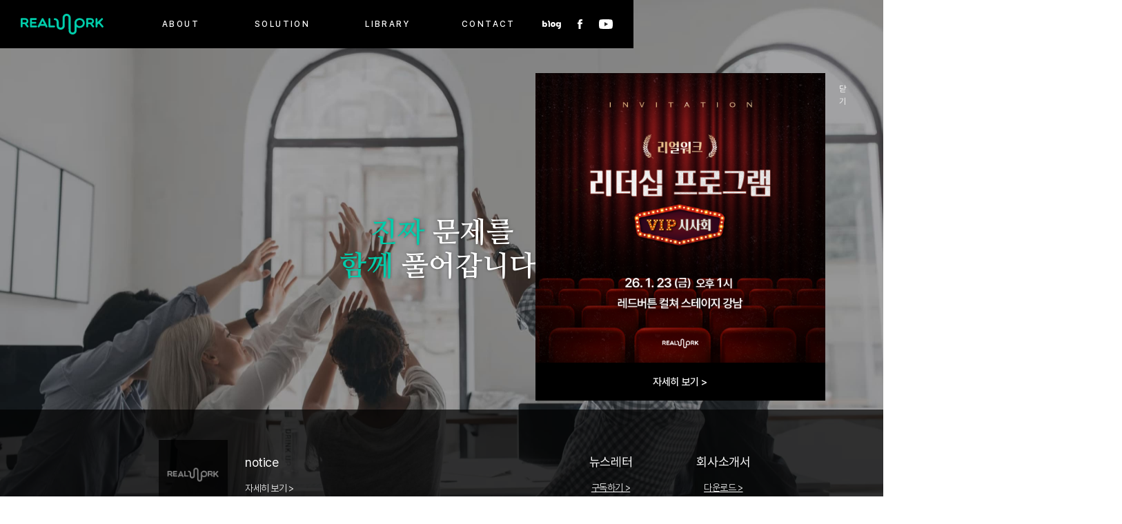

--- FILE ---
content_type: text/html; charset=utf-8
request_url: https://www.realwork.group/
body_size: 12976
content:
<!DOCTYPE html><!-- Last Published: Thu Jan 22 2026 10:05:17 GMT+0000 (Coordinated Universal Time) --><html data-wf-domain="www.realwork.group" data-wf-page="5f9f734d102f97665efb3cf8" data-wf-site="5f9f734d102f9710e0fb3cf7"><head><meta charset="utf-8"/><title>리얼워크</title><meta content="&#x27;진짜&#x27; 문제를 &#x27;함께&#x27; 풀어가는 리얼워크입니다" name="description"/><meta content="리얼워크" property="og:title"/><meta content="&#x27;진짜&#x27; 문제를 &#x27;함께&#x27; 풀어가는 리얼워크입니다" property="og:description"/><meta content="https://cdn.prod.website-files.com/5f9f734d102f9710e0fb3cf7/5fb5c7c09818250c3ea4d378_realwork-og.jpg" property="og:image"/><meta content="리얼워크" property="twitter:title"/><meta content="&#x27;진짜&#x27; 문제를 &#x27;함께&#x27; 풀어가는 리얼워크입니다" property="twitter:description"/><meta content="https://cdn.prod.website-files.com/5f9f734d102f9710e0fb3cf7/5fb5c7c09818250c3ea4d378_realwork-og.jpg" property="twitter:image"/><meta property="og:type" content="website"/><meta content="summary_large_image" name="twitter:card"/><meta content="width=device-width, initial-scale=1" name="viewport"/><link href="https://cdn.prod.website-files.com/5f9f734d102f9710e0fb3cf7/css/realwork.webflow.shared.20317513f.css" rel="stylesheet" type="text/css" integrity="sha384-IDF1E/baxIgvJ6eqPUM/5Afzs6qIayFQjvW3jbvSs3s3/vD3z5Vf2mIOzgbMxaZV" crossorigin="anonymous"/><style>@media (max-width:767px) and (min-width:480px) {html.w-mod-js:not(.w-mod-ix) [data-w-id="8e552c09-fc20-af82-07db-170582f7f2f3"] {-webkit-transform:translate3d(0px, 0px, 0px) scale3d(1, 1, 1) rotateX(0) rotateY(0) rotateZ(0) skew(0, 0);-moz-transform:translate3d(0px, 0px, 0px) scale3d(1, 1, 1) rotateX(0) rotateY(0) rotateZ(0) skew(0, 0);-ms-transform:translate3d(0px, 0px, 0px) scale3d(1, 1, 1) rotateX(0) rotateY(0) rotateZ(0) skew(0, 0);transform:translate3d(0px, 0px, 0px) scale3d(1, 1, 1) rotateX(0) rotateY(0) rotateZ(0) skew(0, 0);transform-style:preserve-3d;}}@media (max-width:479px) {html.w-mod-js:not(.w-mod-ix) [data-w-id="8e552c09-fc20-af82-07db-170582f7f2f3"] {-webkit-transform:translate3d(0px, 0px, 0px) scale3d(1, 1, 1) rotateX(0) rotateY(0) rotateZ(0) skew(0, 0);-moz-transform:translate3d(0px, 0px, 0px) scale3d(1, 1, 1) rotateX(0) rotateY(0) rotateZ(0) skew(0, 0);-ms-transform:translate3d(0px, 0px, 0px) scale3d(1, 1, 1) rotateX(0) rotateY(0) rotateZ(0) skew(0, 0);transform:translate3d(0px, 0px, 0px) scale3d(1, 1, 1) rotateX(0) rotateY(0) rotateZ(0) skew(0, 0);transform-style:preserve-3d;}}</style><link href="https://fonts.googleapis.com" rel="preconnect"/><link href="https://fonts.gstatic.com" rel="preconnect" crossorigin="anonymous"/><script src="https://ajax.googleapis.com/ajax/libs/webfont/1.6.26/webfont.js" type="text/javascript"></script><script type="text/javascript">WebFont.load({  google: {    families: ["PT Serif:400,400italic,700,700italic","Nanum Myeongjo:regular,700,800:korean,latin","Noto Sans KR:regular,700:korean,latin","Nanum Myeongjo:regular,700,800:korean,latin","Noto Serif KR:200,300,regular,500,600,700,800,900:korean,latin"]  }});</script><script src="https://use.typekit.net/xam0qdq.js" type="text/javascript"></script><script type="text/javascript">try{Typekit.load();}catch(e){}</script><script type="text/javascript">!function(o,c){var n=c.documentElement,t=" w-mod-";n.className+=t+"js",("ontouchstart"in o||o.DocumentTouch&&c instanceof DocumentTouch)&&(n.className+=t+"touch")}(window,document);</script><link href="https://cdn.prod.website-files.com/5f9f734d102f9710e0fb3cf7/5fb5c6870c156935c398b41b_favicon-32.png" rel="shortcut icon" type="image/x-icon"/><link href="https://cdn.prod.website-files.com/5f9f734d102f9710e0fb3cf7/5fb5c68c5a47ae2e569a2f1a_favicon-256.png" rel="apple-touch-icon"/><script async="" src="https://www.googletagmanager.com/gtag/js?id=G-YR71C765TH"></script><script type="text/javascript">window.dataLayer = window.dataLayer || [];function gtag(){dataLayer.push(arguments);}gtag('js', new Date());gtag('config', 'G-YR71C765TH', {'anonymize_ip': false});</script><script src="https://www.google.com/recaptcha/api.js" type="text/javascript"></script><meta name="naver-site-verification" content="a8412fa3b4153f90486cb3ba7755de1a3c1d3b2f" />
  <!-- Global site tag (gtag.js) - Google Analytics -->
<script async src="https://www.googletagmanager.com/gtag/js?id=G-YR71C765TH"></script>
<script>
  window.dataLayer = window.dataLayer || [];
  function gtag(){dataLayer.push(arguments);}
  gtag('js', new Date());

  gtag('config', 'G-YR71C765TH');
</script>


<!-- [Attributes by Finsweet] CMS Slider -->
<script async src="https://cdn.jsdelivr.net/npm/@finsweet/attributes-cmsslider@1/cmsslider.js"></script>

<!-- [Attributes by Finsweet] CMS Nest -->
<script async src="https://cdn.jsdelivr.net/npm/@finsweet/attributes-cmsnest@1/cmsnest.js"></script>


<style>
  /* 데스크톱 환경에서는 원래의 크기를 사용 */
  .video-iframe {
    width: 960px;
    height: 540px;
  }

@media (max-width: 960px) {
/* 모바일 환경 기본 스타일 */
.video-iframe {
    width: 100%;
    height: auto;
    aspect-ratio: 16 / 9; /* 16:9 비율로 설정 */
}

</style></head><body class="realworkbody"><nav class="top-nav-bg"><div data-collapse="medium" data-animation="default" data-duration="200" data-easing="ease" data-easing2="ease" role="banner" class="navbar w-nav"><div class="top-nav2"><div class="top-nav-left"><a href="/" aria-current="page" class="link-block w-inline-block w--current"><img src="https://cdn.prod.website-files.com/5f9f734d102f9710e0fb3cf7/64e3136c479cad5b74c88118_logo_main.svg" loading="lazy" alt="" class="image-42"/></a><nav role="navigation" class="menu-area mobile w-nav-menu"><div data-hover="true" data-delay="0" class="dropdown w-dropdown"><div class="menu-dropdown w-dropdown-toggle"><div class="icon-2 w-icon-dropdown-toggle"></div><div class="text-block">ABOUT</div></div><nav class="dropdown-menu-list w-dropdown-list"><a href="/about/realwork" class="dropdown-menu-button w-dropdown-link">리얼워크 소개</a><a href="/about/member" class="dropdown-menu-button w-dropdown-link">멤버 소개</a><a href="/about/notice" class="dropdown-menu-button w-dropdown-link">공지사항</a></nav></div><div data-hover="true" data-delay="0" class="dropdown w-dropdown"><div class="menu-dropdown w-dropdown-toggle"><div class="icon-2 w-icon-dropdown-toggle"></div><div class="text-block">SOLUTION</div></div><nav class="dropdown-menu-list solution w-dropdown-list"><div class="div-block-66"><div id="w-node-_35634be9-46a6-8649-e90b-5968042de52c-469476c5" class="menu-solution-desktop-wrap"><div class="menu-solution-desktop"><h5 class="menu-title">조직개발</h5><div class="menu-solution-desktop-sub-wrap"><div class="menu-solution-desktop-sub"><h5 class="heading-3">Consulting</h5><a href="/solution/od-consulting" class="dropdown-menu-button solution-menu w-dropdown-link">조직개발 컨설팅</a><a href="/solution/assessment" class="dropdown-menu-button solution-menu w-dropdown-link">조직/팀 진단</a><a href="/solution/internal-communication-consulting" class="dropdown-menu-button solution-menu w-dropdown-link">인터널 커뮤니케이션</a></div><div id="w-node-_3f38b316-4ab7-e5e5-7608-8d97aa8592cc-469476c5" class="menu-solution-desktop-sub"><h5 class="heading-3">Workshop</h5><a href="/solution/team-workshop" class="dropdown-menu-button solution-menu w-dropdown-link">팀 워크숍</a><a href="/solution/key-talent-workshop" class="dropdown-menu-button solution-menu w-dropdown-link">핵심인재 워크숍</a><a href="/solution/change-agent-workshop" class="dropdown-menu-button solution-menu w-dropdown-link">조직문화담당자 워크숍</a></div></div></div></div><div id="w-node-f5b5e6e1-1bb9-3659-26fd-e90ca7427ef2-469476c5" class="menu-solution-desktop-wrap"><div class="menu-solution-desktop"><h5 class="menu-title">리더십 개발</h5><div class="menu-solution-desktop-sub-wrap"><div id="w-node-_0db9c9c6-ac5c-f8a4-fb7f-9645563e9ddf-469476c5" class="menu-solution-desktop-sub"><h5 class="heading-3">Program</h5><a href="/solution/program-design" class="dropdown-menu-button solution-menu w-dropdown-link">임원 Design 시리즈</a><a href="/solution/program-reboot" class="dropdown-menu-button solution-menu w-dropdown-link">팀장 Reboot 시리즈</a><a href="/solution/leadermate" class="dropdown-menu-button solution-menu w-dropdown-link">리더메이트 <sup>AI</sup></a></div><div id="w-node-_928510ab-35b6-f668-f79e-1f2326a60801-469476c5" class="menu-solution-desktop-sub"><h5 class="heading-3">Workshop</h5><a href="/solution/leader-workshop" class="dropdown-menu-button solution-menu w-dropdown-link">리더 워크숍</a></div></div></div></div><div id="w-node-a590eae5-5fab-1d75-08a3-22c11bdeb780-469476c5" class="menu-solution-desktop-wrap"><div class="menu-solution-desktop"><h5 class="menu-title">과정개발</h5><div class="menu-solution-desktop-sub-wrap"><div class="menu-solution-desktop-sub"><h5 class="heading-3">Consulting</h5><a href="/solution/course-design-consulting" class="dropdown-menu-button solution-menu w-dropdown-link">과정개발 컨설팅</a></div><div id="w-node-_8f258d13-0925-5965-3cdf-b7db09333c48-469476c5" class="menu-solution-desktop-sub"><h5 class="heading-3">Training</h5><a href="/solution/learning-facilitation" class="dropdown-menu-button solution-menu w-dropdown-link">러닝 퍼실리테이션</a><a href="/solution/certificate-course" class="dropdown-menu-button solution-menu hide w-dropdown-link">자격과정 일정</a></div></div></div></div></div></nav></div><div data-hover="true" data-delay="0" class="dropdown w-dropdown"><div class="menu-dropdown w-dropdown-toggle"><div class="icon-2 w-icon-dropdown-toggle"></div><div class="text-block">LIBRARY</div></div><nav class="dropdown-menu-list w-dropdown-list"><a href="/library/case-study" class="dropdown-menu-button w-dropdown-link">수행사례</a><a href="/library/books" class="dropdown-menu-button w-dropdown-link">출간 도서</a><a href="/library/tools" class="dropdown-menu-button w-dropdown-link">워크숍 도구</a><a href="/library/video" class="dropdown-menu-button w-dropdown-link">영상 아카이브</a><a href="/library/newsletter" class="dropdown-menu-button w-dropdown-link">뉴스레터 아카이브</a></nav></div><div data-hover="true" data-delay="0" class="w-dropdown"><div class="menu-dropdown hide w-dropdown-toggle"><div class="icon-2 w-icon-dropdown-toggle"></div><div class="text-block">Real College</div></div><nav class="dropdown-menu-list w-dropdown-list"><a href="#" class="dropdown-menu-button w-dropdown-link">공개교육</a><a href="#" class="dropdown-menu-button w-dropdown-link">이러닝(준비중)</a><a href="#" class="dropdown-menu-button w-dropdown-link">연간일정</a></nav></div><a href="/contact" class="nav-link w-nav-link">CONTACT</a><div class="top-nav-right mobile"><div class="div-block-19"><a href="http://blog.naver.com/worknhuman" target="_blank" class="sns-link mobile w-inline-block"><img src="https://cdn.prod.website-files.com/5f9f734d102f9710e0fb3cf7/64e2f252bb8618a542456da5_sns-blog.svg" loading="lazy" width="27" alt="" class="top-nav-icons"/></a><a href="https://www.facebook.com/withrealwork" target="_blank" class="sns-link mobile w-inline-block"><img src="https://cdn.prod.website-files.com/5f9f734d102f9710e0fb3cf7/64e2f279da1df6878d46824f_sns-facebook.svg" loading="lazy" width="7" alt="" class="top-nav-icons"/></a><a href="https://www.youtube.com/@withrealwork" target="_blank" class="sns-link mobile w-inline-block"><img src="https://cdn.prod.website-files.com/5f9f734d102f9710e0fb3cf7/64e2f279eccea900103db07e_sns-youtube.svg" loading="lazy" width="20" height="Auto" alt="" class="top-nav-icons"/></a></div></div></nav></div><div class="menu-button w-nav-button"><div class="icon w-icon-nav-menu"></div><img src="https://cdn.prod.website-files.com/5f9f734d102f9710e0fb3cf7/5fafd5203848e328079f7382_burger-open.png" loading="lazy" alt="" width="22" class="burger-open"/></div><div class="top-nav-right"><a href="http://blog.naver.com/worknhuman" target="_blank" class="sns-link w-inline-block"><img src="https://cdn.prod.website-files.com/5f9f734d102f9710e0fb3cf7/64e2f252bb8618a542456da5_sns-blog.svg" loading="lazy" width="27" alt="" class="top-nav-icons"/></a><a href="https://www.facebook.com/withrealwork" target="_blank" class="sns-link w-inline-block"><img src="https://cdn.prod.website-files.com/5f9f734d102f9710e0fb3cf7/64e2f279da1df6878d46824f_sns-facebook.svg" loading="lazy" width="7" alt="" class="top-nav-icons"/></a><a href="https://www.youtube.com/@withrealwork" target="_blank" class="sns-link w-inline-block"><img src="https://cdn.prod.website-files.com/5f9f734d102f9710e0fb3cf7/60ebf916983d7f5cc91844d8_youtube.svg" loading="lazy" width="20" alt="" class="top-nav-icons"/></a></div></div></div></nav><section class="video-modal"><div class="modal-content"><div class="close-modal">×</div><div class="w-embed w-iframe"><iframe class="video-iframe" width="960" height="540" src="" frameborder="0" allow="accelerometer; autoplay; clipboard-write; encrypted-media; gyroscope; picture-in-picture" allowfullscreen></iframe></div></div></section><div class="hero-section"><div class="hero-text-wrap"><div class="hero-text"><span class="text-color-mint">진짜</span> 문제를<br/><span class="text-color-mint">함께</span> 풀어갑니다.</div></div><div class="notice-section"><div class="w-layout-blockcontainer notice-container w-container"><div class="notice-wrap"><div data-delay="3000" data-animation="slide" class="notice-slider w-slider" data-autoplay="true" data-easing="ease" data-hide-arrows="false" data-disable-swipe="false" data-autoplay-limit="0" data-nav-spacing="3" data-duration="500" data-infinite="true" fs-cmsslider-element="slider" fs-cmsslider-resetix="true"><div class="mask-2 w-slider-mask"><div class="w-slide"><div class="notice-contents"><div class="notice-img-wrap"><img src="https://cdn.prod.website-files.com/5f9f734d102f9710e0fb3cf7/6502a2d9e5522e3fabbe2a7e_Group%2018.png" loading="lazy" alt="" class="image-41"/></div><div class="notice-text left"><div class="notice-title">notice</div><a href="#" class="text-button">자세히 보기 &gt;</a></div></div></div></div><div class="left-arrow w-slider-arrow-left"><div class="icon-3 w-icon-slider-left"></div></div><div class="right-arrow w-slider-arrow-right"><div class="icon-3-copy w-icon-slider-right"></div></div><div class="slide-nav w-slider-nav w-round"></div></div><div class="div-block-47"><div class="notice-text"><div class="notice-title">뉴스레터</div><a href="https://page.stibee.com/subscriptions/99190" target="_blank" class="text-button">구독하기 &gt;</a></div><div class="notice-text"><div class="notice-title">회사소개서</div><a href="https://go.realwork.group/company_guide" class="text-button">다운로드 &gt;</a></div></div></div></div></div></div><div class="sllders hide"><div class="w-dyn-list"><div fs-cmsslider-element="list" role="list" class="w-dyn-items"><div role="listitem" class="w-dyn-item"><div class="notice-contents"><div class="notice-img-wrap"><img loading="lazy" alt="" src="https://cdn.prod.website-files.com/60ec54e22e9d9a8024b66eb8/694e353be881ad740ab79529_VIP%E1%84%89%E1%85%B5%E1%84%89%E1%85%A1%E1%84%92%E1%85%AC_%E1%84%8F%E1%85%A1%E1%84%83%E1%85%B3%E1%84%82%E1%85%B2%E1%84%89%E1%85%B31.png" sizes="100vw" srcset="https://cdn.prod.website-files.com/60ec54e22e9d9a8024b66eb8/694e353be881ad740ab79529_VIP%E1%84%89%E1%85%B5%E1%84%89%E1%85%A1%E1%84%92%E1%85%AC_%E1%84%8F%E1%85%A1%E1%84%83%E1%85%B3%E1%84%82%E1%85%B2%E1%84%89%E1%85%B31-p-500.png 500w, https://cdn.prod.website-files.com/60ec54e22e9d9a8024b66eb8/694e353be881ad740ab79529_VIP%E1%84%89%E1%85%B5%E1%84%89%E1%85%A1%E1%84%92%E1%85%AC_%E1%84%8F%E1%85%A1%E1%84%83%E1%85%B3%E1%84%82%E1%85%B2%E1%84%89%E1%85%B31-p-800.png 800w, https://cdn.prod.website-files.com/60ec54e22e9d9a8024b66eb8/694e353be881ad740ab79529_VIP%E1%84%89%E1%85%B5%E1%84%89%E1%85%A1%E1%84%92%E1%85%AC_%E1%84%8F%E1%85%A1%E1%84%83%E1%85%B3%E1%84%82%E1%85%B2%E1%84%89%E1%85%B31.png 1080w" class="image-41"/></div><div class="notice-text left"><div class="notice-title">리얼워크 리더십 프로그램 VIP 시사회 초대</div><a href="/about/notice/rieolweokeu-rideosib-peurogeuraem-vip-sisahoe-codae" class="text-button">자세히 보기 &gt;</a></div></div></div></div></div></div><section class="section-5"><div class="w-layout-blockcontainer container-2 w-container"><div class="div-block-49"><h1>What we do</h1><h2 class="main-sub-desc">당신의 Real Work에 탁월함을 더합니다.</h2></div><div class="div-block-51 main"><div class="div-block-50 main"><div class="main-wwd-left"><h3 class="solution-main-category main">조직개발</h3></div><div class="main-wwd-right"><div class="main-wwd"><a href="/solution/od-consulting" class="solution-main-title">조직개발 컨설팅</a><ul role="list" class="list"><li class="solution-sub-title"><a href="https://www.realwork.group/solution/od-consulting#d1" class="link-sub">일하는 방식</a></li><li class="solution-sub-title"><a href="https://www.realwork.group/solution/od-consulting#d2" class="link-sub">조직방향 수립</a></li><li class="solution-sub-title"><a href="https://www.realwork.group/solution/od-consulting#d3" class="link-sub">조직문화 개선</a></li><li class="solution-sub-title"><a href="https://www.realwork.group/solution/od-consulting#d4" class="link-sub">성과 혁신</a></li></ul></div><div class="main-wwd"><a href="/solution/assessment" class="solution-main-title">조직/팀 진단</a><ul role="list" class="list"><li class="solution-sub-title"><a href="https://www.realwork.group/solution/assessment#d1" class="link-sub">조직문화 진단</a></li><li class="solution-sub-title"><a href="https://www.realwork.group/solution/assessment#d2" class="link-sub">팀효과성 진단</a></li><li class="solution-sub-title"><a href="https://www.realwork.group/solution/assessment#d3" class="link-sub">진단 개발 및 운영</a></li></ul></div><div class="main-wwd"><a href="/solution/internal-communication-consulting" class="solution-main-title">인터널 커뮤니케이션</a></div><div class="main-wwd"><a href="/solution/team-workshop" class="solution-main-title">팀 워크숍</a><ul role="list" class="list"><li class="solution-sub-title"><a href="https://www.realwork.group/solution/team-workshop#d1" class="link-sub">팀효과성 워크숍</a></li><li class="solution-sub-title"><a href="https://www.realwork.group/solution/team-workshop#d2" class="link-sub">팀 어시밀레이션 워크숍</a></li><li class="solution-sub-title"><a href="https://www.realwork.group/solution/team-workshop#d3" class="link-sub">팀 일하는 방식 워크숍</a></li><li class="solution-sub-title"><a href="https://www.realwork.group/solution/team-workshop#d4" class="link-sub">팀 성과관리 워크숍</a></li></ul></div><div class="main-wwd"><a href="/solution/key-talent-workshop" class="solution-main-title">핵심인재 워크숍</a><ul role="list" class="list"><li class="solution-sub-title"><a href="https://www.realwork.group/solution/key-talent-workshop#d1" class="link-sub">경력개발 워크숍</a></li><li class="solution-sub-title"><a href="https://www.realwork.group/solution/key-talent-workshop#d2" class="link-sub">잡크래프팅 워크숍</a></li></ul></div><div class="main-wwd"><a href="/solution/change-agent-workshop" class="solution-main-title">조직문화담당자 워크숍</a><ul role="list" class="list"><li class="solution-sub-title"><a href="https://www.realwork.group/solution/change-agent-workshop#d1" class="link-sub">조직문화 인터벤션 설계 워크숍</a></li></ul></div></div></div><div class="div-block-50 main"><div class="main-wwd-left"><h3 class="solution-main-category main">리더십 개발</h3></div><div class="main-wwd-right"><div class="main-wwd"><a href="/solution/program-design" class="solution-main-title">임원 Design 시리즈</a><ul role="list" class="list"><li class="solution-sub-title"><a href="https://www.realwork.group/solution/program-design#d1" class="link-sub">조직 변화</a></li><li class="solution-sub-title"><a href="https://www.realwork.group/solution/program-design#d2" class="link-sub">조직 소통</a></li></ul></div><div class="main-wwd"><a href="/solution/program-reboot" class="solution-main-title">팀장 Reboot 시리즈</a><ul role="list" class="list"><li class="solution-sub-title"><a href="https://www.realwork.group/solution/program-reboot#d1" class="link-sub">신임팀장 All in One</a></li><li class="solution-sub-title"><a href="https://www.realwork.group/solution/program-reboot#d2" class="link-sub">자기 인식</a></li><li class="solution-sub-title"><a href="https://www.realwork.group/solution/program-reboot#d3" class="link-sub">팀원 동기</a></li><li class="solution-sub-title"><a href="https://www.realwork.group/solution/program-reboot#d4" class="link-sub">팀 성과설계</a></li><li class="solution-sub-title"><a href="https://www.realwork.group/solution/program-reboot#d5" class="link-sub">팀 성과운영</a></li><li class="solution-sub-title"><a href="https://www.realwork.group/solution/program-reboot#d6" class="link-sub">팀 컬처</a></li></ul></div><div class="main-wwd"><a href="/solution/leadermate" class="solution-main-title">리더메이트 <sup>AI</sup></a></div><div class="main-wwd"><a href="/solution/leader-workshop" class="solution-main-title">리더 워크숍</a><ul role="list" class="list"><li class="solution-sub-title"><a href="https://www.realwork.group/solution/leader-workshop#d1" class="link-sub">딥다이브 워크숍</a></li><li class="solution-sub-title"><a href="https://www.realwork.group/solution/leader-workshop#d2" class="link-sub">리더십팀 그라운드룰 수립 </a></li><li class="solution-sub-title"><a href="https://www.realwork.group/solution/leader-workshop#d3" class="link-sub">임원-팀장이 함께 하는 목표수립</a></li><li class="solution-sub-title"><a href="https://www.realwork.group/solution/leader-workshop#d4" class="link-sub">리더십 다면진단 디브리핑</a></li></ul></div></div></div><div class="div-block-50 main last"><div class="main-wwd-left"><h3 class="solution-main-category main">과정개발</h3></div><div class="main-wwd-right"><div class="main-wwd"><a href="/solution/course-design-consulting" class="solution-main-title">과정개발 컨설팅</a><ul role="list" class="list"><li class="solution-sub-title"><a href="https://www.realwork.group/solution/course-design-consulting#d1" class="link-sub">One Stop 교육프로그램 개발</a></li><li class="solution-sub-title"><a href="https://www.realwork.group/solution/course-design-consulting#d2" class="link-sub">Co-Creation 교육프로그램 개발</a></li><li class="solution-sub-title"><a href="https://www.realwork.group/solution/course-design-consulting#d3" class="link-sub">교육 프로그램 / 교육체계수립 자문</a></li></ul></div><div class="main-wwd"><a href="/solution/learning-facilitation" class="solution-main-title">러닝 퍼실리테이션</a><ul role="list" class="list hide"><li class="solution-sub-title"><a href="https://www.realwork.group/solution/learning-facilitation#d1" class="link-sub">기본과정</a></li><li class="solution-sub-title"><a href="https://www.realwork.group/solution/learning-facilitation#d2" class="link-sub">맞춤형과정</a></li></ul></div></div></div></div><div class="div-block-49-copy"><h2 class="list-title">최근 주요 수행사례</h2><a href="/library/case-study" class="link-more">MORE &gt;</a></div><div class="div-block-79"><div class="collection-list-wrapper-4 w-dyn-list"><div fs-cmsfilter-element="list" fs-cmsnest-element="list" role="list" class="w-dyn-items"><div role="listitem" class="w-dyn-item"><a href="/library/case-study/geulrobeolyutongeob-msa-ceowa-cayi-co-creation-ilhaneun-bangsig-gaebal-peurojegteu" class="div-block-52 w-inline-block"><div class="list-wrapper"><h4 class="casestudy-h4">글로벌유통업 M사 CEO와 CA의 Co-Creation 일하는 방식 개발 프로젝트</h4><div class="tag-box"><div fs-cmsfilter-field="year" class="project-tag">2025</div><div fs-cmsnest-collection="main" fs-cmsnest-element="nest-target" class="div-block-86"></div><div fs-cmsnest-collection="sub" fs-cmsnest-element="nest-target" class="div-block-86"></div></div></div><img src="https://cdn.prod.website-files.com/5f9f734d102f9710e0fb3cf7/64e45fe3444f384477e325d4_Vector%20175.svg" loading="lazy" alt="" class="list-right-arrow"/></a></div><div role="listitem" class="w-dyn-item"><a href="/library/case-study/jejoeob-isa-tim-mogpyo-suribeul-wihan-jeonsa-timjang-weokeusyob" class="div-block-52 w-inline-block"><div class="list-wrapper"><h4 class="casestudy-h4">제조업 I사 팀 목표 수립을 위한 전사 팀장 워크숍</h4><div class="tag-box"><div fs-cmsfilter-field="year" class="project-tag">2025</div><div fs-cmsnest-collection="main" fs-cmsnest-element="nest-target" class="div-block-86"></div><div fs-cmsnest-collection="sub" fs-cmsnest-element="nest-target" class="div-block-86"></div></div></div><img src="https://cdn.prod.website-files.com/5f9f734d102f9710e0fb3cf7/64e45fe3444f384477e325d4_Vector%20175.svg" loading="lazy" alt="" class="list-right-arrow"/></a></div><div role="listitem" class="w-dyn-item"><a href="/library/case-study/jejoeob-nsa-jigweongyeongheom-gaeseoneul-wihan-sildanwi-weokeurul-docul-weokeusyob" class="div-block-52 w-inline-block"><div class="list-wrapper"><h4 class="casestudy-h4">제조업 N사 직원경험 개선을 위한 실단위 워크룰 도출 워크숍</h4><div class="tag-box"><div fs-cmsfilter-field="year" class="project-tag">2025</div><div fs-cmsnest-collection="main" fs-cmsnest-element="nest-target" class="div-block-86"></div><div fs-cmsnest-collection="sub" fs-cmsnest-element="nest-target" class="div-block-86"></div></div></div><img src="https://cdn.prod.website-files.com/5f9f734d102f9710e0fb3cf7/64e45fe3444f384477e325d4_Vector%20175.svg" loading="lazy" alt="" class="list-right-arrow"/></a></div><div role="listitem" class="w-dyn-item"><a href="/library/case-study/geumyungseobiseueob-jsa-timjang-pyeongga-pideubaeg-teuggang-weokeusyob-seolgye-mic-suhaengsarye" class="div-block-52 w-inline-block"><div class="list-wrapper"><h4 class="casestudy-h4">금융서비스업 J사 팀장 평가 피드백 &#x27;특강 + 워크숍&#x27; 설계 및 수행사례</h4><div class="tag-box"><div fs-cmsfilter-field="year" class="project-tag">2025</div><div fs-cmsnest-collection="main" fs-cmsnest-element="nest-target" class="div-block-86"></div><div fs-cmsnest-collection="sub" fs-cmsnest-element="nest-target" class="div-block-86"></div></div></div><img src="https://cdn.prod.website-files.com/5f9f734d102f9710e0fb3cf7/64e45fe3444f384477e325d4_Vector%20175.svg" loading="lazy" alt="" class="list-right-arrow"/></a></div><div role="listitem" class="w-dyn-item"><a href="/library/case-study/jejoeob-tsa-rideoyi-silhaengeul-dobneun-ai-solrusyeon-rideomeiteureul-hwalyonghan-sinimtimjang-teureining" class="div-block-52 w-inline-block"><div class="list-wrapper"><h4 class="casestudy-h4">제조업 T사 리더의 실행을 돕는 AI 솔루션 &#x27;리더메이트&#x27;를 활용한 신임팀장 트레이닝</h4><div class="tag-box"><div fs-cmsfilter-field="year" class="project-tag">2025</div><div fs-cmsnest-collection="main" fs-cmsnest-element="nest-target" class="div-block-86"></div><div fs-cmsnest-collection="sub" fs-cmsnest-element="nest-target" class="div-block-86"></div></div></div><img src="https://cdn.prod.website-files.com/5f9f734d102f9710e0fb3cf7/64e45fe3444f384477e325d4_Vector%20175.svg" loading="lazy" alt="" class="list-right-arrow"/></a></div></div></div><div class="case-study-line"></div></div><div class="hide"><div class="collection-list-wrapper-5 w-dyn-list"><div fs-cmsnest-collection="main" fs-cmsnest-element="nest-source" role="list" class="collection-list-3 w-dyn-items"><div role="listitem" class="collection-item-3 w-dyn-item"><a href="/main-category/1" class="hide w-inline-block"></a><div fs-cmsfilter-field="main" class="project-tag">조직개발컨설팅</div></div><div role="listitem" class="collection-item-3 w-dyn-item"><a href="/main-category/2" class="hide w-inline-block"></a><div fs-cmsfilter-field="main" class="project-tag">과정개발컨설팅</div></div><div role="listitem" class="collection-item-3 w-dyn-item"><a href="/main-category/3" class="hide w-inline-block"></a><div fs-cmsfilter-field="main" class="project-tag">조직/팀진단</div></div><div role="listitem" class="collection-item-3 w-dyn-item"><a href="/main-category/4" class="hide w-inline-block"></a><div fs-cmsfilter-field="main" class="project-tag">팀워크숍</div></div><div role="listitem" class="collection-item-3 w-dyn-item"><a href="/main-category/5" class="hide w-inline-block"></a><div fs-cmsfilter-field="main" class="project-tag">리더워크숍</div></div><div role="listitem" class="collection-item-3 w-dyn-item"><a href="/main-category/6" class="hide w-inline-block"></a><div fs-cmsfilter-field="main" class="project-tag">핵심인재워크숍</div></div><div role="listitem" class="collection-item-3 w-dyn-item"><a href="/main-category/7" class="hide w-inline-block"></a><div fs-cmsfilter-field="main" class="project-tag">조직문화담당자워크숍</div></div><div role="listitem" class="collection-item-3 w-dyn-item"><a href="/main-category/8" class="hide w-inline-block"></a><div fs-cmsfilter-field="main" class="project-tag">러닝퍼실리테이션</div></div><div role="listitem" class="collection-item-3 w-dyn-item"><a href="/main-category/9" class="hide w-inline-block"></a><div fs-cmsfilter-field="main" class="project-tag">조직개발퍼실리테이션</div></div><div role="listitem" class="collection-item-3 w-dyn-item"><a href="/main-category/internal-communication-consulting" class="hide w-inline-block"></a><div fs-cmsfilter-field="main" class="project-tag">인터널커뮤니케이션 컨설팅</div></div></div></div><div class="collection-list-wrapper-5 w-dyn-list"><div fs-cmsnest-collection="sub" fs-cmsnest-element="nest-source" role="list" class="collection-list-3 w-dyn-items"><div role="listitem" class="collection-item-3 w-dyn-item"><a href="/tag/1" class="hide w-inline-block"></a><div fs-cmsfilter-field="sub" class="project-tag">조직문화개선</div></div><div role="listitem" class="collection-item-3 w-dyn-item"><a href="/tag/2" class="hide w-inline-block"></a><div fs-cmsfilter-field="sub" class="project-tag">일하는방식</div></div><div role="listitem" class="collection-item-3 w-dyn-item"><a href="/tag/3" class="hide w-inline-block"></a><div fs-cmsfilter-field="sub" class="project-tag">갈등/협업</div></div><div role="listitem" class="collection-item-3 w-dyn-item"><a href="/tag/seonggwagwanri-kocing" class="hide w-inline-block"></a><div fs-cmsfilter-field="sub" class="project-tag">성과관리/코칭</div></div><div role="listitem" class="collection-item-3 w-dyn-item"><a href="/tag/5" class="hide w-inline-block"></a><div fs-cmsfilter-field="sub" class="project-tag">어시밀레이션</div></div><div role="listitem" class="collection-item-3 w-dyn-item"><a href="/tag/6" class="hide w-inline-block"></a><div fs-cmsfilter-field="sub" class="project-tag">툴킷개발</div></div><div role="listitem" class="collection-item-3 w-dyn-item"><a href="/tag/7" class="hide w-inline-block"></a><div fs-cmsfilter-field="sub" class="project-tag">과정개발</div></div><div role="listitem" class="collection-item-3 w-dyn-item"><a href="/tag/8" class="hide w-inline-block"></a><div fs-cmsfilter-field="sub" class="project-tag">인터벤션설계</div></div><div role="listitem" class="collection-item-3 w-dyn-item"><a href="/tag/9" class="hide w-inline-block"></a><div fs-cmsfilter-field="sub" class="project-tag">리더십</div></div><div role="listitem" class="collection-item-3 w-dyn-item"><a href="/tag/facilitation" class="hide w-inline-block"></a><div fs-cmsfilter-field="sub" class="project-tag">퍼실리테이션</div></div><div role="listitem" class="collection-item-3 w-dyn-item"><a href="/tag/jindan" class="hide w-inline-block"></a><div fs-cmsfilter-field="sub" class="project-tag">진단</div></div></div></div></div></div></section><section class="bg-balck"><div class="w-layout-blockcontainer container-2 w-container"><div class="div-block-49"><h1>How we do</h1><h2 class="main-sub-desc">현장에서 진짜 <span class="mint-small"><sup class="superscript-2">REAL</sup></span> 작동 <span class="mint-small"><sup>WORK</sup></span> 하는 솔루션을 제공합니다.</h2></div><div class="div-block-55"><div class="div-block-53"><div class="div-block-54"><img src="https://cdn.prod.website-files.com/5f9f734d102f9710e0fb3cf7/64dddd254740b3e8a59de3c2_howwedo-1.svg" loading="lazy" alt=""/><h3>Analysis</h3><div class="text-block-10">표면적 이슈를 넘어 진짜 문제를 발견합니다.</div></div></div><div class="div-block-53"><div><img src="https://cdn.prod.website-files.com/5f9f734d102f9710e0fb3cf7/64e30930d976ad0632f9fdfd_howwedo-2.svg" loading="lazy" alt=""/><h3>Design</h3><div class="text-block-10">참여자의 문제에 공감하며 해결과정을 디자인합니다.</div></div></div><div class="div-block-53"><div><img src="https://cdn.prod.website-files.com/5f9f734d102f9710e0fb3cf7/64e309302169dbd1fa194b20_howwedo-3.svg" loading="lazy" alt=""/><h3>Facilitation</h3><div class="text-block-10">참여자의 관점을 확장하고, 정서를 연결하며, 정보를 처리합니다.</div></div></div><div class="div-block-53"><div><img src="https://cdn.prod.website-files.com/5f9f734d102f9710e0fb3cf7/64e321a65b2c91c970de2df5_Group%20112.svg" loading="lazy" alt=""/><h3>Practice</h3><div class="text-block-10">학습하거나 합의한 것을 현장에 바로 적용합니다.</div></div></div></div></div></section><section class="section-7"><div class="w-layout-blockcontainer container-2 w-container"><div class="div-block-49"><h1>Library</h1><h2 class="main-sub-desc">배운 것을 공유하여 업의 격을 높입니다.</h2></div><div class="div-block-57"><a href="/library/case-study" class="libraray-main-link w-inline-block"><div class="div-block-56"><div class="div-block-58"><img src="https://cdn.prod.website-files.com/5f9f734d102f9710e0fb3cf7/64dddfb3f114f531d17cfce0_library_icon3.svg" loading="lazy" alt="" class="library-icon"/></div><div class="nblock"><h3>수행사례</h3><h5>리얼워크의 실제 사례로부터 <span class="enter">인사이트를 정리합니다.</span></h5></div></div></a><a href="/library/books" class="libraray-main-link w-inline-block"><div class="div-block-56"><div class="div-block-58"><img src="https://cdn.prod.website-files.com/5f9f734d102f9710e0fb3cf7/64dddfb32b4eaf715f940b56_library_icon1.svg" loading="lazy" alt="" class="library-icon"/></div><div class="nblock"><h3>출간 도서</h3><h5>리얼워크의  연구와 사례를 담아 <span class="enter">책으로 엮어 출간합니다.</span></h5></div></div></a><a href="/library/tools" class="libraray-main-link w-inline-block"><div class="div-block-56"><div class="div-block-58"><img src="https://cdn.prod.website-files.com/5f9f734d102f9710e0fb3cf7/64dddfb38c75728dbc0ac260_library_icon2.svg" loading="lazy" alt="" class="library-icon"/></div><div class="nblock"><h3>워크숍 도구</h3><h5>워크숍 현장에 필요한 <span class="enter">각종 도구들을 제작합니다.</span></h5></div></div></a><a href="/library/video" class="libraray-main-link w-inline-block"><div class="div-block-56"><div class="div-block-58"><img src="https://cdn.prod.website-files.com/5f9f734d102f9710e0fb3cf7/64dde0cbdfcd40149e51d556_library_icon4.svg" loading="lazy" alt="" class="library-icon"/></div><div class="nblock"><h3>영상 아카이브</h3><h5>각 분야 최고의 전문가와 함께 <span class="enter">영상을 제작하여 공유합니다.</span></h5></div></div></a><a href="/library/newsletter" class="libraray-main-link w-inline-block"><div class="div-block-56"><div class="div-block-58"><img src="https://cdn.prod.website-files.com/5f9f734d102f9710e0fb3cf7/64dddfb3163b173c529a7cc3_library_icon5.svg" loading="lazy" alt="" class="library-icon"/></div><div class="nblock"><h3>뉴스레터 아카이브</h3><h5>매월 첫번째 화요일, <span class="enter">리얼워크의 소식을 보내드립니다.</span></h5></div></div></a></div><div class="div-block-49-copy"><h2 class="list-title">최신 영상</h2><a href="/library/video" class="link-more">MORE &gt;</a></div><div class="collection-list-wrapper-4 w-dyn-list"><div fs-cmsfilter-element="list" fs-cmsnest-element="list" role="list" class="collection-list-4 w-dyn-items"><div role="listitem" class="w-dyn-item"><div data-video-url="https://www.youtube.com/embed/nXTINCIkWDo" class="video-list"><div class="video-list2"><div class="div-block-59"><div class="video-thumbnail-box"><img loading="lazy" alt="" src="https://cdn.prod.website-files.com/60ec54e22e9d9a8024b66eb8/69536d9131a6d61b0c87ebec_maxresdefault.jpeg" class="image-46"/><div class="text-block-18">0:5:19</div></div></div><div class="video-list-text"><h4 class="heading-19">[M/V] Eat, Work and Have fun - covered by 리얼워크 (원곡: 스텔라장) | 2025</h4><div class="div-block-65"><div fs-cmsfilter-field="category" class="text-block-11 w-dyn-bind-empty"></div><div class="upload-time"><div class="upload-time-element">2025</div><div class="upload-time-element">.</div><div class="upload-time-element">12</div><div class="upload-time-element">.</div><div class="upload-time-element">30</div></div></div></div></div><img src="https://cdn.prod.website-files.com/5f9f734d102f9710e0fb3cf7/64e45fe3444f384477e325d4_Vector%20175.svg" loading="lazy" alt="" class="list-right-arrow"/></div></div><div role="listitem" class="w-dyn-item"><div data-video-url="https://www.youtube.com/embed/cY9TfAdYeNw" class="video-list"><div class="video-list2"><div class="div-block-59"><div class="video-thumbnail-box"><img loading="lazy" alt="" src="https://cdn.prod.website-files.com/60ec54e22e9d9a8024b66eb8/693fafe8a23c606af28c7db8_maxresdefault.jpeg" class="image-46"/><div class="text-block-18">0:24:49</div></div></div><div class="video-list-text"><h4 class="heading-19">진단 기반 리더십 개발: 디브리핑 워크숍·코칭을 통한 변화 촉진｜리얼워크 이연임 부사장 &amp; 강평안 소장｜2025 리얼워크 사례공부회</h4><div class="div-block-65"><div fs-cmsfilter-field="category" class="text-block-11 w-dyn-bind-empty"></div><div class="upload-time"><div class="upload-time-element">2025</div><div class="upload-time-element">.</div><div class="upload-time-element">12</div><div class="upload-time-element">.</div><div class="upload-time-element">15</div></div></div></div></div><img src="https://cdn.prod.website-files.com/5f9f734d102f9710e0fb3cf7/64e45fe3444f384477e325d4_Vector%20175.svg" loading="lazy" alt="" class="list-right-arrow"/></div></div><div role="listitem" class="w-dyn-item"><div data-video-url="https://www.youtube.com/embed/Voh_AhIkzTI" class="video-list"><div class="video-list2"><div class="div-block-59"><div class="video-thumbnail-box"><img loading="lazy" alt="" src="https://cdn.prod.website-files.com/60ec54e22e9d9a8024b66eb8/693faf69d4541e1bf6e50069_maxresdefault.jpeg" class="image-46"/><div class="text-block-18">0:14:57</div></div></div><div class="video-list-text"><h4 class="heading-19">리더를 통한 조직개발: 2가지 영역과 3가지 방법론｜리얼워크 정강욱 대표｜2025 리얼워크 사례공부회</h4><div class="div-block-65"><div fs-cmsfilter-field="category" class="text-block-11 w-dyn-bind-empty"></div><div class="upload-time"><div class="upload-time-element">2025</div><div class="upload-time-element">.</div><div class="upload-time-element">12</div><div class="upload-time-element">.</div><div class="upload-time-element">15</div></div></div></div></div><img src="https://cdn.prod.website-files.com/5f9f734d102f9710e0fb3cf7/64e45fe3444f384477e325d4_Vector%20175.svg" loading="lazy" alt="" class="list-right-arrow"/></div></div><div role="listitem" class="w-dyn-item"><div data-video-url="https://www.youtube.com/embed/pCikn7sLT7o" class="video-list"><div class="video-list2"><div class="div-block-59"><div class="video-thumbnail-box"><img loading="lazy" alt="" src="https://cdn.prod.website-files.com/60ec54e22e9d9a8024b66eb8/693faf68c159a5743aec252f_maxresdefault.jpeg" sizes="(max-width: 767px) 100vw, (max-width: 991px) 727.4140625px, 939.9375px" srcset="https://cdn.prod.website-files.com/60ec54e22e9d9a8024b66eb8/693faf68c159a5743aec252f_maxresdefault-p-500.jpeg 500w, https://cdn.prod.website-files.com/60ec54e22e9d9a8024b66eb8/693faf68c159a5743aec252f_maxresdefault-p-800.jpeg 800w, https://cdn.prod.website-files.com/60ec54e22e9d9a8024b66eb8/693faf68c159a5743aec252f_maxresdefault-p-1080.jpeg 1080w, https://cdn.prod.website-files.com/60ec54e22e9d9a8024b66eb8/693faf68c159a5743aec252f_maxresdefault.jpeg 1280w" class="image-46"/><div class="text-block-18">0:13:52</div></div></div><div class="video-list-text"><h4 class="heading-19">리더의 실행을 돕는 AI 솔루션, 리더메이트｜리얼워크 이연임 부사장｜2025 리얼워크 사례공부회</h4><div class="div-block-65"><div fs-cmsfilter-field="category" class="text-block-11 w-dyn-bind-empty"></div><div class="upload-time"><div class="upload-time-element">2025</div><div class="upload-time-element">.</div><div class="upload-time-element">12</div><div class="upload-time-element">.</div><div class="upload-time-element">15</div></div></div></div></div><img src="https://cdn.prod.website-files.com/5f9f734d102f9710e0fb3cf7/64e45fe3444f384477e325d4_Vector%20175.svg" loading="lazy" alt="" class="list-right-arrow"/></div></div><div role="listitem" class="w-dyn-item"><div data-video-url="https://www.youtube.com/embed/spIcqOO5BM0" class="video-list"><div class="video-list2"><div class="div-block-59"><div class="video-thumbnail-box"><img loading="lazy" alt="" src="https://cdn.prod.website-files.com/60ec54e22e9d9a8024b66eb8/69377ee18eaa1dd981d07b7e_maxresdefault.jpeg" class="image-46"/><div class="text-block-18">0:12:47</div></div></div><div class="video-list-text"><h4 class="heading-19">목표로 움직이는 TEAM : 성과관리 프로세스 만들기｜우아한형제들 전봉한 님｜2025 리얼워크 사례공부회</h4><div class="div-block-65"><div fs-cmsfilter-field="category" class="text-block-11 w-dyn-bind-empty"></div><div class="upload-time"><div class="upload-time-element">2025</div><div class="upload-time-element">.</div><div class="upload-time-element">12</div><div class="upload-time-element">.</div><div class="upload-time-element">9</div></div></div></div></div><img src="https://cdn.prod.website-files.com/5f9f734d102f9710e0fb3cf7/64e45fe3444f384477e325d4_Vector%20175.svg" loading="lazy" alt="" class="list-right-arrow"/></div></div></div></div><div class="case-study-line"></div></div></section><section class="bg-grey"><div class="w-layout-blockcontainer container-2 w-container"><div class="div-block-49"><h1>Clients</h1><h2 class="main-sub-desc">선도하는 조직과 가치있는 변화를 만듭니다.</h2></div><div data-w-id="8e552c09-fc20-af82-07db-170582f7f2f3" style="opacity:0" class="logo_component-slider"><img src="https://cdn.prod.website-files.com/5f9f734d102f9710e0fb3cf7/64e593d214534d52c0e9e07a_Group%20116.png" loading="lazy" alt=""/><img src="https://cdn.prod.website-files.com/5f9f734d102f9710e0fb3cf7/64e593d27843fd352f3f544d_Group%20117.png" loading="lazy" alt=""/><img src="https://cdn.prod.website-files.com/5f9f734d102f9710e0fb3cf7/64e593d22c5e18cbf2dbb52a_Group%20118.png" loading="lazy" alt=""/><img src="https://cdn.prod.website-files.com/5f9f734d102f9710e0fb3cf7/64e593d22c5e18cbf2dbb596_Group%20119.png" loading="lazy" alt=""/><img src="https://cdn.prod.website-files.com/5f9f734d102f9710e0fb3cf7/64e593d315d0d761ad0d3718_Group%20120.png" loading="lazy" alt=""/><img src="https://cdn.prod.website-files.com/5f9f734d102f9710e0fb3cf7/64e593d23e949526479fc910_Group%20121.png" loading="lazy" alt=""/><img src="https://cdn.prod.website-files.com/5f9f734d102f9710e0fb3cf7/64e5991508173cd019551f03_Group%20134.png" loading="lazy" alt=""/><img src="https://cdn.prod.website-files.com/5f9f734d102f9710e0fb3cf7/64e593d2fc2afbe7818a025c_Group%20123.png" loading="lazy" alt=""/><img src="https://cdn.prod.website-files.com/5f9f734d102f9710e0fb3cf7/64e593d3938311acfb47fcfa_Group%20124.png" loading="lazy" alt=""/><img src="https://cdn.prod.website-files.com/5f9f734d102f9710e0fb3cf7/64e593d481cf69f3b4f8f0c2_Group%20125.png" loading="lazy" alt=""/><img src="https://cdn.prod.website-files.com/5f9f734d102f9710e0fb3cf7/64e593d3e07b96ff593b7dc1_Group%20126.png" loading="lazy" alt=""/><img src="https://cdn.prod.website-files.com/5f9f734d102f9710e0fb3cf7/64e593d3938311acfb47fccb_Group%20127.png" loading="lazy" alt=""/><img src="https://cdn.prod.website-files.com/5f9f734d102f9710e0fb3cf7/64e593d308173cd0194e197b_Group%20128.png" loading="lazy" alt=""/><img src="https://cdn.prod.website-files.com/5f9f734d102f9710e0fb3cf7/64e593d3f289bedb9ba0ce71_Group%20129.png" loading="lazy" alt=""/><img src="https://cdn.prod.website-files.com/5f9f734d102f9710e0fb3cf7/64e593d3938311acfb47fd23_Group%20130.png" loading="lazy" alt=""/><img src="https://cdn.prod.website-files.com/5f9f734d102f9710e0fb3cf7/64e593d3f289bedb9ba0cfc1_Group%20131.png" loading="lazy" alt=""/><img src="https://cdn.prod.website-files.com/5f9f734d102f9710e0fb3cf7/64e593d308173cd0194e1a35_Group%20132.png" loading="lazy" alt=""/><img src="https://cdn.prod.website-files.com/5f9f734d102f9710e0fb3cf7/64e593d303160cede1a62e41_Group%20133.png" loading="lazy" alt=""/></div><div id="w-node-f6e308fa-9e5b-139a-245d-f4a556485500-5efb3cf8" class="logo-wall hide"><div id="w-node-ce19b75a-2019-9abb-8f2d-860404d8da22-5efb3cf8" class="logo-wall-img"><img src="https://cdn.prod.website-files.com/5f9f734d102f9710e0fb3cf7/64e593d214534d52c0e9e07a_Group%20116.png" loading="lazy" alt=""/></div><div id="w-node-_838b44e3-d258-1f7b-8e4b-ea5b77fa5fa4-5efb3cf8" class="logo-wall-img"><img src="https://cdn.prod.website-files.com/5f9f734d102f9710e0fb3cf7/64e593d27843fd352f3f544d_Group%20117.png" loading="lazy" alt=""/></div><div id="w-node-_40234057-2ed1-5ea2-3768-e8b8443c127a-5efb3cf8" class="logo-wall-img"><img src="https://cdn.prod.website-files.com/5f9f734d102f9710e0fb3cf7/66d66fdc5f83a4a456e317a5_Group%20135.png" loading="lazy" alt=""/></div><div id="w-node-_12166aa8-9ecf-a572-9766-f16e18c4c68e-5efb3cf8" class="logo-wall-img"><img src="https://cdn.prod.website-files.com/5f9f734d102f9710e0fb3cf7/64e593d22c5e18cbf2dbb52a_Group%20118.png" loading="lazy" alt=""/></div><div id="w-node-_66d9632a-9c28-e92a-6a2e-8503781971b2-5efb3cf8" class="logo-wall-img"><img src="https://cdn.prod.website-files.com/5f9f734d102f9710e0fb3cf7/64e593d22c5e18cbf2dbb596_Group%20119.png" loading="lazy" alt=""/></div><div id="w-node-_43f0669c-568c-fc49-b3ea-504cf1e8d75a-5efb3cf8" class="logo-wall-img"><img src="https://cdn.prod.website-files.com/5f9f734d102f9710e0fb3cf7/66d66fdc3320f3962a51f28d_Group%20182.png" loading="lazy" alt=""/></div><div id="w-node-_4aa12cb9-d7be-155e-98b5-f4c15296af67-5efb3cf8" class="logo-wall-img"><img src="https://cdn.prod.website-files.com/5f9f734d102f9710e0fb3cf7/64e593d315d0d761ad0d3718_Group%20120.png" loading="lazy" alt=""/></div><div id="w-node-c4dd7f38-a9ec-384f-6319-e723b3275f72-5efb3cf8" class="logo-wall-img"><img src="https://cdn.prod.website-files.com/5f9f734d102f9710e0fb3cf7/66d66fdc05276e332e94a99f_Group%20184.png" loading="lazy" alt=""/></div><div id="w-node-db1f6d52-36c6-f2a5-e55a-ac8bb8f678f9-5efb3cf8" class="logo-wall-img"><img src="https://cdn.prod.website-files.com/5f9f734d102f9710e0fb3cf7/66d66fdc73a96a342a3904e1_Group%20183.png" loading="lazy" alt=""/></div><div id="w-node-f1999d69-402b-2840-ab5f-93b9698c465e-5efb3cf8" class="logo-wall-img"><img src="https://cdn.prod.website-files.com/5f9f734d102f9710e0fb3cf7/66d66fdc42ef5e3425c441f2_Group%20141.png" loading="lazy" alt=""/></div><div id="w-node-d1a4066d-a932-1095-868d-7dfbd50e980a-5efb3cf8" class="logo-wall-img"><img src="https://cdn.prod.website-files.com/5f9f734d102f9710e0fb3cf7/64e593d23e949526479fc910_Group%20121.png" loading="lazy" alt=""/></div><div id="w-node-_5bdcb6c4-22f0-8637-8bbd-bbc040d13c5c-5efb3cf8" class="logo-wall-img"><img src="https://cdn.prod.website-files.com/5f9f734d102f9710e0fb3cf7/64e5991508173cd019551f03_Group%20134.png" loading="lazy" alt=""/></div><div id="w-node-ecda77a3-4ac2-85df-e00b-19db62ee7ad8-5efb3cf8" class="logo-wall-img"><img src="https://cdn.prod.website-files.com/5f9f734d102f9710e0fb3cf7/64e593d2fc2afbe7818a025c_Group%20123.png" loading="lazy" alt=""/></div><div id="w-node-_8633ecc3-0ebe-7aa8-c1d3-2eec4b3f511a-5efb3cf8" class="logo-wall-img"><img src="https://cdn.prod.website-files.com/5f9f734d102f9710e0fb3cf7/64e593d3938311acfb47fcfa_Group%20124.png" loading="lazy" alt=""/></div><div id="w-node-_4e995ee7-9dbe-b6f3-85da-5a3334274361-5efb3cf8" class="logo-wall-img"><img src="https://cdn.prod.website-files.com/5f9f734d102f9710e0fb3cf7/64e593d481cf69f3b4f8f0c2_Group%20125.png" loading="lazy" alt=""/></div><div id="w-node-_0e7f79cf-2de5-4584-13b1-ce68246e26ab-5efb3cf8" class="logo-wall-img"><img src="https://cdn.prod.website-files.com/5f9f734d102f9710e0fb3cf7/64e593d3e07b96ff593b7dc1_Group%20126.png" loading="lazy" alt=""/></div><div id="w-node-ce2362c1-b8e5-4618-653c-87c8601cf0a6-5efb3cf8" class="logo-wall-img"><img src="https://cdn.prod.website-files.com/5f9f734d102f9710e0fb3cf7/66d66fdcefec75de377bdf64_Group%20186.png" loading="lazy" alt=""/></div><div id="w-node-f93be952-27b5-a685-041c-9707be80d224-5efb3cf8" class="logo-wall-img"><img src="https://cdn.prod.website-files.com/5f9f734d102f9710e0fb3cf7/64e593d3938311acfb47fccb_Group%20127.png" loading="lazy" alt=""/></div><div id="w-node-_713a5463-5994-2759-0db2-a188faa50a52-5efb3cf8" class="logo-wall-img"><img src="https://cdn.prod.website-files.com/5f9f734d102f9710e0fb3cf7/66d66fdcdc3e6c9c4da08c9c_Group%20188.png" loading="lazy" alt=""/></div><div id="w-node-_0ff40f82-c219-a914-f7d5-f311fe79291e-5efb3cf8" class="logo-wall-img"><img src="https://cdn.prod.website-files.com/5f9f734d102f9710e0fb3cf7/693c421df77f0191b6d51307_Frame%2081.png" loading="lazy" alt=""/></div><div id="w-node-_2e6812ef-5fa8-9763-3af2-86440bf31331-5efb3cf8" class="logo-wall-img"><img src="https://cdn.prod.website-files.com/5f9f734d102f9710e0fb3cf7/693c45cb49a6c739cc283e6b_Frame%2095.png" loading="lazy" alt=""/></div><div id="w-node-f6ddb174-b7f4-0e6c-6c7e-bf11e2c6e31a-5efb3cf8" class="logo-wall-img"><img src="https://cdn.prod.website-files.com/5f9f734d102f9710e0fb3cf7/64e593d3938311acfb47fd23_Group%20130.png" loading="lazy" alt=""/></div><div id="w-node-_01cac0b6-c27b-05e2-7de3-1ecba5195445-5efb3cf8" class="logo-wall-img"><img src="https://cdn.prod.website-files.com/5f9f734d102f9710e0fb3cf7/66d6718bac98c410249edd51_Group%20194.png" loading="lazy" alt=""/></div><div id="w-node-_88124e9a-395a-a864-d49c-692ea37e01cc-5efb3cf8" class="logo-wall-img"><img src="https://cdn.prod.website-files.com/5f9f734d102f9710e0fb3cf7/64e593d3f289bedb9ba0cfc1_Group%20131.png" loading="lazy" alt=""/></div><div id="w-node-f57a7e4a-ecbe-f51b-9c7d-3c4d95924004-5efb3cf8" class="logo-wall-img"><img src="https://cdn.prod.website-files.com/5f9f734d102f9710e0fb3cf7/64e593d308173cd0194e1a35_Group%20132.png" loading="lazy" alt=""/></div><div id="w-node-_6b25b5ee-0f31-841a-2923-f1c4308ca792-5efb3cf8" class="logo-wall-img"><img src="https://cdn.prod.website-files.com/5f9f734d102f9710e0fb3cf7/64e593d303160cede1a62e41_Group%20133.png" loading="lazy" alt=""/></div><div id="w-node-_3129c0ab-4f57-bd03-452d-a5892c3bc7ee-5efb3cf8" class="logo-wall-img"><img src="https://cdn.prod.website-files.com/5f9f734d102f9710e0fb3cf7/66d66fdc6cd656dae53afb9c_Group%20190.png" loading="lazy" alt=""/></div><div id="w-node-_1126badf-5f9c-a9e8-d478-94c73e95c173-5efb3cf8" class="logo-wall-img"><img src="https://cdn.prod.website-files.com/5f9f734d102f9710e0fb3cf7/66d67187f0532130d568a03a_Group%20193.png" loading="lazy" alt=""/></div><div id="w-node-d787be72-316f-2e05-6592-4221b1607e96-5efb3cf8" class="logo-wall-img"><img src="https://cdn.prod.website-files.com/5f9f734d102f9710e0fb3cf7/66d66fdc4806956d329c27cb_Group%20136.png" loading="lazy" alt=""/></div><div id="w-node-c11776ae-4154-9e04-d38d-7dfe73a70879-5efb3cf8" class="logo-wall-img"><img src="https://cdn.prod.website-files.com/5f9f734d102f9710e0fb3cf7/66d66fdce96667b08c560469_Group%20191.png" loading="lazy" alt=""/></div></div></div></section><section><div class="w-layout-blockcontainer container-2 w-container"><div class="div-block-61"><div class="div-block-49 contact-text"><h1>Contact</h1><h2 class="margin-top-minus main-sub-desc">진짜 도움이 되는 진짜 일을 하겠습니다.</h2></div><a href="/contact" class="button-normal w-inline-block"><div class="text-block-12">문의하기</div><img src="https://cdn.prod.website-files.com/5f9f734d102f9710e0fb3cf7/64ddec821ac6597bdc3f856e_button-arrow.svg" loading="lazy" alt="" class="image-40"/></a></div></div></section><div class="footer-wrap"><section><div class="w-layout-blockcontainer container-3 w-container"><div class="div-block-62"><div><img src="https://cdn.prod.website-files.com/5f9f734d102f9710e0fb3cf7/64e31ce7583d65e579823f61_logo_white.svg" loading="lazy" alt="" class="image-4"/></div><div class="div-block-64"></div><div class="footer-cont"><span class="text-span-6">㈜리얼워크<br/></span><br/>대표: 정강욱<br/>사업자등록번호: <a href="#" class="company-num"><span>603-88-01771</span></a><br/><br/>서울시 마포구 <br/>어울마당로1길 18, 2층<br/></div><div class="footer-cont">Tel<br/>대표번호: 02-337-0324 <br/>컨설팅/워크숍 상담 문의: 02-6941-0355<br/>(운영시간: 10:00 ~ 18:00)<br/><br/>Email<br/>‍<a href="mailto:with@realwork.group?subject=%EB%A6%AC%EC%96%BC%EC%9B%8C%ED%81%AC%EC%97%90%20%EB%AC%B8%EC%9D%98%ED%95%A9%EB%8B%88%EB%8B%A4." class="footer-link">with@realwork.group</a></div></div><div class="div-block-63"><div class="privacy"><a href="/about/notice/privacy" class="private_link">개인정보처리방침</a></div><div class="footer-copyright">COPYRIGHT © REALWORK. All Rights Reserved.</div></div></div></section></div><section class="popup"><div class="popup_block"><img src="https://cdn.prod.website-files.com/5f9f734d102f9710e0fb3cf7/694e370425163b15c284c7dc_VIP%E1%84%89%E1%85%B5%E1%84%89%E1%85%A1%E1%84%92%E1%85%AC_%E1%84%8F%E1%85%A1%E1%84%83%E1%85%B3%E1%84%82%E1%85%B2%E1%84%89%E1%85%B31.png" loading="lazy" sizes="(max-width: 1080px) 100vw, 1080px" srcset="https://cdn.prod.website-files.com/5f9f734d102f9710e0fb3cf7/694e370425163b15c284c7dc_VIP%E1%84%89%E1%85%B5%E1%84%89%E1%85%A1%E1%84%92%E1%85%AC_%E1%84%8F%E1%85%A1%E1%84%83%E1%85%B3%E1%84%82%E1%85%B2%E1%84%89%E1%85%B31-p-500.png 500w, https://cdn.prod.website-files.com/5f9f734d102f9710e0fb3cf7/694e370425163b15c284c7dc_VIP%E1%84%89%E1%85%B5%E1%84%89%E1%85%A1%E1%84%92%E1%85%AC_%E1%84%8F%E1%85%A1%E1%84%83%E1%85%B3%E1%84%82%E1%85%B2%E1%84%89%E1%85%B31-p-800.png 800w, https://cdn.prod.website-files.com/5f9f734d102f9710e0fb3cf7/694e370425163b15c284c7dc_VIP%E1%84%89%E1%85%B5%E1%84%89%E1%85%A1%E1%84%92%E1%85%AC_%E1%84%8F%E1%85%A1%E1%84%83%E1%85%B3%E1%84%82%E1%85%B2%E1%84%89%E1%85%B31.png 1080w" alt=""/><a data-w-id="ff6ef5d0-10e4-7176-acc7-e7fed09d6cab" href="#" class="link-block-4 black-font w-inline-block"><div class="text-block-24 black">닫기</div></a><a href="https://www.realwork.group/about/notice/rieolweokeu-rideosib-peurogeuraem-vip-sisahoe-codae" class="link-block-4-copy w-inline-block"><div class="text-block-25">자세히 보기 &gt;</div></a></div></section><script src="https://d3e54v103j8qbb.cloudfront.net/js/jquery-3.5.1.min.dc5e7f18c8.js?site=5f9f734d102f9710e0fb3cf7" type="text/javascript" integrity="sha256-9/aliU8dGd2tb6OSsuzixeV4y/faTqgFtohetphbbj0=" crossorigin="anonymous"></script><script src="https://cdn.prod.website-files.com/5f9f734d102f9710e0fb3cf7/js/webflow.schunk.8208d3e53b97e3c7.js" type="text/javascript" integrity="sha384-9xvGwEC4koTEApHZvbdIKXkNvNgqp7+4eQZ+/iUkKstGjbbCAhAfePKaCJKPjB3X" crossorigin="anonymous"></script><script src="https://cdn.prod.website-files.com/5f9f734d102f9710e0fb3cf7/js/webflow.schunk.36b8fb49256177c8.js" type="text/javascript" integrity="sha384-4abIlA5/v7XaW1HMXKBgnUuhnjBYJ/Z9C1OSg4OhmVw9O3QeHJ/qJqFBERCDPv7G" crossorigin="anonymous"></script><script src="https://cdn.prod.website-files.com/5f9f734d102f9710e0fb3cf7/js/webflow.schunk.66bed1069b09f9bb.js" type="text/javascript" integrity="sha384-pAcm+jrmB6P0E5SSzUlcWRBDEDXzMpDOh0pnxcCOVh7zwsyiQ7jYT+P4PLsZ1Sam" crossorigin="anonymous"></script><script src="https://cdn.prod.website-files.com/5f9f734d102f9710e0fb3cf7/js/webflow.schunk.fbb9c0c040061a48.js" type="text/javascript" integrity="sha384-W4h6yPwV0y3uqK8DGuA+5rIgZcEroJNBzW9kg5wldjdbP1YbINRmnvPZ0UyeDTIG" crossorigin="anonymous"></script><script src="https://cdn.prod.website-files.com/5f9f734d102f9710e0fb3cf7/js/webflow.1c016f06.b82751f982e8149c.js" type="text/javascript" integrity="sha384-Q9kgOwTFRST8honyBDY3ZWuQUasHIR71Rf1IdKCSeFU/+WLrfenkhL2VmfBhVkqy" crossorigin="anonymous"></script><script>
document.addEventListener("DOMContentLoaded", function() {
    const modal = document.querySelector('.video-modal');
    const iframe = document.querySelector('.video-iframe');
    const closeModalBtn = document.querySelector('.close-modal');
    const body = document.querySelector('.realworkbody');

    // video-list 클래스를 가진 div를 클릭하면 모달 표시
    document.addEventListener('click', function(e) {
        let target = e.target;
        while(target) {
            if(target.classList && target.classList.contains('video-list')) {
                const videoUrl = target.getAttribute('data-video-url');
                iframe.src = videoUrl + "?autoplay=1";
                modal.style.display = "block";
                body.style.overflow = 'hidden'; // 배경 스크롤 방지
                return; // 중첩된 div 탐색 중단
            }
            target = target.parentElement; // 부모 요소로 이동
        }
    });

    // 모달 내의 비디오나 닫기 버튼 외의 부분을 클릭하면 모달을 종료
    modal.addEventListener('click', function(e) {
        if(e.target === modal) {
            closeVideoModal();
        }
    });

    // 닫기 버튼을 클릭하면 모달을 종료
    closeModalBtn.addEventListener('click', closeVideoModal);
    
    // 모달을 종료하는 함수
    function closeVideoModal() {
        modal.style.display = "none";
        iframe.src = ""; // 비디오를 중지하기 위해 src를 클리어합니다.
        body.style.overflow = 'auto'; // 배경 스크롤 복원

    }
});
</script>
</body></html>

--- FILE ---
content_type: text/css
request_url: https://cdn.prod.website-files.com/5f9f734d102f9710e0fb3cf7/css/realwork.webflow.shared.20317513f.css
body_size: 26879
content:
html {
  -webkit-text-size-adjust: 100%;
  -ms-text-size-adjust: 100%;
  font-family: sans-serif;
}

body {
  margin: 0;
}

article, aside, details, figcaption, figure, footer, header, hgroup, main, menu, nav, section, summary {
  display: block;
}

audio, canvas, progress, video {
  vertical-align: baseline;
  display: inline-block;
}

audio:not([controls]) {
  height: 0;
  display: none;
}

[hidden], template {
  display: none;
}

a {
  background-color: #0000;
}

a:active, a:hover {
  outline: 0;
}

abbr[title] {
  border-bottom: 1px dotted;
}

b, strong {
  font-weight: bold;
}

dfn {
  font-style: italic;
}

h1 {
  margin: .67em 0;
  font-size: 2em;
}

mark {
  color: #000;
  background: #ff0;
}

small {
  font-size: 80%;
}

sub, sup {
  vertical-align: baseline;
  font-size: 75%;
  line-height: 0;
  position: relative;
}

sup {
  top: -.5em;
}

sub {
  bottom: -.25em;
}

img {
  border: 0;
}

svg:not(:root) {
  overflow: hidden;
}

hr {
  box-sizing: content-box;
  height: 0;
}

pre {
  overflow: auto;
}

code, kbd, pre, samp {
  font-family: monospace;
  font-size: 1em;
}

button, input, optgroup, select, textarea {
  color: inherit;
  font: inherit;
  margin: 0;
}

button {
  overflow: visible;
}

button, select {
  text-transform: none;
}

button, html input[type="button"], input[type="reset"] {
  -webkit-appearance: button;
  cursor: pointer;
}

button[disabled], html input[disabled] {
  cursor: default;
}

button::-moz-focus-inner, input::-moz-focus-inner {
  border: 0;
  padding: 0;
}

input {
  line-height: normal;
}

input[type="checkbox"], input[type="radio"] {
  box-sizing: border-box;
  padding: 0;
}

input[type="number"]::-webkit-inner-spin-button, input[type="number"]::-webkit-outer-spin-button {
  height: auto;
}

input[type="search"] {
  -webkit-appearance: none;
}

input[type="search"]::-webkit-search-cancel-button, input[type="search"]::-webkit-search-decoration {
  -webkit-appearance: none;
}

legend {
  border: 0;
  padding: 0;
}

textarea {
  overflow: auto;
}

optgroup {
  font-weight: bold;
}

table {
  border-collapse: collapse;
  border-spacing: 0;
}

td, th {
  padding: 0;
}

@font-face {
  font-family: webflow-icons;
  src: url("[data-uri]") format("truetype");
  font-weight: normal;
  font-style: normal;
}

[class^="w-icon-"], [class*=" w-icon-"] {
  speak: none;
  font-variant: normal;
  text-transform: none;
  -webkit-font-smoothing: antialiased;
  -moz-osx-font-smoothing: grayscale;
  font-style: normal;
  font-weight: normal;
  line-height: 1;
  font-family: webflow-icons !important;
}

.w-icon-slider-right:before {
  content: "";
}

.w-icon-slider-left:before {
  content: "";
}

.w-icon-nav-menu:before {
  content: "";
}

.w-icon-arrow-down:before, .w-icon-dropdown-toggle:before {
  content: "";
}

.w-icon-file-upload-remove:before {
  content: "";
}

.w-icon-file-upload-icon:before {
  content: "";
}

* {
  box-sizing: border-box;
}

html {
  height: 100%;
}

body {
  color: #333;
  background-color: #fff;
  min-height: 100%;
  margin: 0;
  font-family: Arial, sans-serif;
  font-size: 14px;
  line-height: 20px;
}

img {
  vertical-align: middle;
  max-width: 100%;
  display: inline-block;
}

html.w-mod-touch * {
  background-attachment: scroll !important;
}

.w-block {
  display: block;
}

.w-inline-block {
  max-width: 100%;
  display: inline-block;
}

.w-clearfix:before, .w-clearfix:after {
  content: " ";
  grid-area: 1 / 1 / 2 / 2;
  display: table;
}

.w-clearfix:after {
  clear: both;
}

.w-hidden {
  display: none;
}

.w-button {
  color: #fff;
  line-height: inherit;
  cursor: pointer;
  background-color: #3898ec;
  border: 0;
  border-radius: 0;
  padding: 9px 15px;
  text-decoration: none;
  display: inline-block;
}

input.w-button {
  -webkit-appearance: button;
}

html[data-w-dynpage] [data-w-cloak] {
  color: #0000 !important;
}

.w-code-block {
  margin: unset;
}

pre.w-code-block code {
  all: inherit;
}

.w-optimization {
  display: contents;
}

.w-webflow-badge, .w-webflow-badge > img {
  box-sizing: unset;
  width: unset;
  height: unset;
  max-height: unset;
  max-width: unset;
  min-height: unset;
  min-width: unset;
  margin: unset;
  padding: unset;
  float: unset;
  clear: unset;
  border: unset;
  border-radius: unset;
  background: unset;
  background-image: unset;
  background-position: unset;
  background-size: unset;
  background-repeat: unset;
  background-origin: unset;
  background-clip: unset;
  background-attachment: unset;
  background-color: unset;
  box-shadow: unset;
  transform: unset;
  direction: unset;
  font-family: unset;
  font-weight: unset;
  color: unset;
  font-size: unset;
  line-height: unset;
  font-style: unset;
  font-variant: unset;
  text-align: unset;
  letter-spacing: unset;
  -webkit-text-decoration: unset;
  text-decoration: unset;
  text-indent: unset;
  text-transform: unset;
  list-style-type: unset;
  text-shadow: unset;
  vertical-align: unset;
  cursor: unset;
  white-space: unset;
  word-break: unset;
  word-spacing: unset;
  word-wrap: unset;
  transition: unset;
}

.w-webflow-badge {
  white-space: nowrap;
  cursor: pointer;
  box-shadow: 0 0 0 1px #0000001a, 0 1px 3px #0000001a;
  visibility: visible !important;
  opacity: 1 !important;
  z-index: 2147483647 !important;
  color: #aaadb0 !important;
  overflow: unset !important;
  background-color: #fff !important;
  border-radius: 3px !important;
  width: auto !important;
  height: auto !important;
  margin: 0 !important;
  padding: 6px !important;
  font-size: 12px !important;
  line-height: 14px !important;
  text-decoration: none !important;
  display: inline-block !important;
  position: fixed !important;
  inset: auto 12px 12px auto !important;
  transform: none !important;
}

.w-webflow-badge > img {
  position: unset;
  visibility: unset !important;
  opacity: 1 !important;
  vertical-align: middle !important;
  display: inline-block !important;
}

h1, h2, h3, h4, h5, h6 {
  margin-bottom: 10px;
  font-weight: bold;
}

h1 {
  margin-top: 20px;
  font-size: 38px;
  line-height: 44px;
}

h2 {
  margin-top: 20px;
  font-size: 32px;
  line-height: 36px;
}

h3 {
  margin-top: 20px;
  font-size: 24px;
  line-height: 30px;
}

h4 {
  margin-top: 10px;
  font-size: 18px;
  line-height: 24px;
}

h5 {
  margin-top: 10px;
  font-size: 14px;
  line-height: 20px;
}

h6 {
  margin-top: 10px;
  font-size: 12px;
  line-height: 18px;
}

p {
  margin-top: 0;
  margin-bottom: 10px;
}

blockquote {
  border-left: 5px solid #e2e2e2;
  margin: 0 0 10px;
  padding: 10px 20px;
  font-size: 18px;
  line-height: 22px;
}

figure {
  margin: 0 0 10px;
}

ul, ol {
  margin-top: 0;
  margin-bottom: 10px;
  padding-left: 40px;
}

.w-list-unstyled {
  padding-left: 0;
  list-style: none;
}

.w-embed:before, .w-embed:after {
  content: " ";
  grid-area: 1 / 1 / 2 / 2;
  display: table;
}

.w-embed:after {
  clear: both;
}

.w-video {
  width: 100%;
  padding: 0;
  position: relative;
}

.w-video iframe, .w-video object, .w-video embed {
  border: none;
  width: 100%;
  height: 100%;
  position: absolute;
  top: 0;
  left: 0;
}

fieldset {
  border: 0;
  margin: 0;
  padding: 0;
}

button, [type="button"], [type="reset"] {
  cursor: pointer;
  -webkit-appearance: button;
  border: 0;
}

.w-form {
  margin: 0 0 15px;
}

.w-form-done {
  text-align: center;
  background-color: #ddd;
  padding: 20px;
  display: none;
}

.w-form-fail {
  background-color: #ffdede;
  margin-top: 10px;
  padding: 10px;
  display: none;
}

label {
  margin-bottom: 5px;
  font-weight: bold;
  display: block;
}

.w-input, .w-select {
  color: #333;
  vertical-align: middle;
  background-color: #fff;
  border: 1px solid #ccc;
  width: 100%;
  height: 38px;
  margin-bottom: 10px;
  padding: 8px 12px;
  font-size: 14px;
  line-height: 1.42857;
  display: block;
}

.w-input::placeholder, .w-select::placeholder {
  color: #999;
}

.w-input:focus, .w-select:focus {
  border-color: #3898ec;
  outline: 0;
}

.w-input[disabled], .w-select[disabled], .w-input[readonly], .w-select[readonly], fieldset[disabled] .w-input, fieldset[disabled] .w-select {
  cursor: not-allowed;
}

.w-input[disabled]:not(.w-input-disabled), .w-select[disabled]:not(.w-input-disabled), .w-input[readonly], .w-select[readonly], fieldset[disabled]:not(.w-input-disabled) .w-input, fieldset[disabled]:not(.w-input-disabled) .w-select {
  background-color: #eee;
}

textarea.w-input, textarea.w-select {
  height: auto;
}

.w-select {
  background-color: #f3f3f3;
}

.w-select[multiple] {
  height: auto;
}

.w-form-label {
  cursor: pointer;
  margin-bottom: 0;
  font-weight: normal;
  display: inline-block;
}

.w-radio {
  margin-bottom: 5px;
  padding-left: 20px;
  display: block;
}

.w-radio:before, .w-radio:after {
  content: " ";
  grid-area: 1 / 1 / 2 / 2;
  display: table;
}

.w-radio:after {
  clear: both;
}

.w-radio-input {
  float: left;
  margin: 3px 0 0 -20px;
  line-height: normal;
}

.w-file-upload {
  margin-bottom: 10px;
  display: block;
}

.w-file-upload-input {
  opacity: 0;
  z-index: -100;
  width: .1px;
  height: .1px;
  position: absolute;
  overflow: hidden;
}

.w-file-upload-default, .w-file-upload-uploading, .w-file-upload-success {
  color: #333;
  display: inline-block;
}

.w-file-upload-error {
  margin-top: 10px;
  display: block;
}

.w-file-upload-default.w-hidden, .w-file-upload-uploading.w-hidden, .w-file-upload-error.w-hidden, .w-file-upload-success.w-hidden {
  display: none;
}

.w-file-upload-uploading-btn {
  cursor: pointer;
  background-color: #fafafa;
  border: 1px solid #ccc;
  margin: 0;
  padding: 8px 12px;
  font-size: 14px;
  font-weight: normal;
  display: flex;
}

.w-file-upload-file {
  background-color: #fafafa;
  border: 1px solid #ccc;
  flex-grow: 1;
  justify-content: space-between;
  margin: 0;
  padding: 8px 9px 8px 11px;
  display: flex;
}

.w-file-upload-file-name {
  font-size: 14px;
  font-weight: normal;
  display: block;
}

.w-file-remove-link {
  cursor: pointer;
  width: auto;
  height: auto;
  margin-top: 3px;
  margin-left: 10px;
  padding: 3px;
  display: block;
}

.w-icon-file-upload-remove {
  margin: auto;
  font-size: 10px;
}

.w-file-upload-error-msg {
  color: #ea384c;
  padding: 2px 0;
  display: inline-block;
}

.w-file-upload-info {
  padding: 0 12px;
  line-height: 38px;
  display: inline-block;
}

.w-file-upload-label {
  cursor: pointer;
  background-color: #fafafa;
  border: 1px solid #ccc;
  margin: 0;
  padding: 8px 12px;
  font-size: 14px;
  font-weight: normal;
  display: inline-block;
}

.w-icon-file-upload-icon, .w-icon-file-upload-uploading {
  width: 20px;
  margin-right: 8px;
  display: inline-block;
}

.w-icon-file-upload-uploading {
  height: 20px;
}

.w-container {
  max-width: 940px;
  margin-left: auto;
  margin-right: auto;
}

.w-container:before, .w-container:after {
  content: " ";
  grid-area: 1 / 1 / 2 / 2;
  display: table;
}

.w-container:after {
  clear: both;
}

.w-container .w-row {
  margin-left: -10px;
  margin-right: -10px;
}

.w-row:before, .w-row:after {
  content: " ";
  grid-area: 1 / 1 / 2 / 2;
  display: table;
}

.w-row:after {
  clear: both;
}

.w-row .w-row {
  margin-left: 0;
  margin-right: 0;
}

.w-col {
  float: left;
  width: 100%;
  min-height: 1px;
  padding-left: 10px;
  padding-right: 10px;
  position: relative;
}

.w-col .w-col {
  padding-left: 0;
  padding-right: 0;
}

.w-col-1 {
  width: 8.33333%;
}

.w-col-2 {
  width: 16.6667%;
}

.w-col-3 {
  width: 25%;
}

.w-col-4 {
  width: 33.3333%;
}

.w-col-5 {
  width: 41.6667%;
}

.w-col-6 {
  width: 50%;
}

.w-col-7 {
  width: 58.3333%;
}

.w-col-8 {
  width: 66.6667%;
}

.w-col-9 {
  width: 75%;
}

.w-col-10 {
  width: 83.3333%;
}

.w-col-11 {
  width: 91.6667%;
}

.w-col-12 {
  width: 100%;
}

.w-hidden-main {
  display: none !important;
}

@media screen and (max-width: 991px) {
  .w-container {
    max-width: 728px;
  }

  .w-hidden-main {
    display: inherit !important;
  }

  .w-hidden-medium {
    display: none !important;
  }

  .w-col-medium-1 {
    width: 8.33333%;
  }

  .w-col-medium-2 {
    width: 16.6667%;
  }

  .w-col-medium-3 {
    width: 25%;
  }

  .w-col-medium-4 {
    width: 33.3333%;
  }

  .w-col-medium-5 {
    width: 41.6667%;
  }

  .w-col-medium-6 {
    width: 50%;
  }

  .w-col-medium-7 {
    width: 58.3333%;
  }

  .w-col-medium-8 {
    width: 66.6667%;
  }

  .w-col-medium-9 {
    width: 75%;
  }

  .w-col-medium-10 {
    width: 83.3333%;
  }

  .w-col-medium-11 {
    width: 91.6667%;
  }

  .w-col-medium-12 {
    width: 100%;
  }

  .w-col-stack {
    width: 100%;
    left: auto;
    right: auto;
  }
}

@media screen and (max-width: 767px) {
  .w-hidden-main, .w-hidden-medium {
    display: inherit !important;
  }

  .w-hidden-small {
    display: none !important;
  }

  .w-row, .w-container .w-row {
    margin-left: 0;
    margin-right: 0;
  }

  .w-col {
    width: 100%;
    left: auto;
    right: auto;
  }

  .w-col-small-1 {
    width: 8.33333%;
  }

  .w-col-small-2 {
    width: 16.6667%;
  }

  .w-col-small-3 {
    width: 25%;
  }

  .w-col-small-4 {
    width: 33.3333%;
  }

  .w-col-small-5 {
    width: 41.6667%;
  }

  .w-col-small-6 {
    width: 50%;
  }

  .w-col-small-7 {
    width: 58.3333%;
  }

  .w-col-small-8 {
    width: 66.6667%;
  }

  .w-col-small-9 {
    width: 75%;
  }

  .w-col-small-10 {
    width: 83.3333%;
  }

  .w-col-small-11 {
    width: 91.6667%;
  }

  .w-col-small-12 {
    width: 100%;
  }
}

@media screen and (max-width: 479px) {
  .w-container {
    max-width: none;
  }

  .w-hidden-main, .w-hidden-medium, .w-hidden-small {
    display: inherit !important;
  }

  .w-hidden-tiny {
    display: none !important;
  }

  .w-col {
    width: 100%;
  }

  .w-col-tiny-1 {
    width: 8.33333%;
  }

  .w-col-tiny-2 {
    width: 16.6667%;
  }

  .w-col-tiny-3 {
    width: 25%;
  }

  .w-col-tiny-4 {
    width: 33.3333%;
  }

  .w-col-tiny-5 {
    width: 41.6667%;
  }

  .w-col-tiny-6 {
    width: 50%;
  }

  .w-col-tiny-7 {
    width: 58.3333%;
  }

  .w-col-tiny-8 {
    width: 66.6667%;
  }

  .w-col-tiny-9 {
    width: 75%;
  }

  .w-col-tiny-10 {
    width: 83.3333%;
  }

  .w-col-tiny-11 {
    width: 91.6667%;
  }

  .w-col-tiny-12 {
    width: 100%;
  }
}

.w-widget {
  position: relative;
}

.w-widget-map {
  width: 100%;
  height: 400px;
}

.w-widget-map label {
  width: auto;
  display: inline;
}

.w-widget-map img {
  max-width: inherit;
}

.w-widget-map .gm-style-iw {
  text-align: center;
}

.w-widget-map .gm-style-iw > button {
  display: none !important;
}

.w-widget-twitter {
  overflow: hidden;
}

.w-widget-twitter-count-shim {
  vertical-align: top;
  text-align: center;
  background: #fff;
  border: 1px solid #758696;
  border-radius: 3px;
  width: 28px;
  height: 20px;
  display: inline-block;
  position: relative;
}

.w-widget-twitter-count-shim * {
  pointer-events: none;
  -webkit-user-select: none;
  user-select: none;
}

.w-widget-twitter-count-shim .w-widget-twitter-count-inner {
  text-align: center;
  color: #999;
  font-family: serif;
  font-size: 15px;
  line-height: 12px;
  position: relative;
}

.w-widget-twitter-count-shim .w-widget-twitter-count-clear {
  display: block;
  position: relative;
}

.w-widget-twitter-count-shim.w--large {
  width: 36px;
  height: 28px;
}

.w-widget-twitter-count-shim.w--large .w-widget-twitter-count-inner {
  font-size: 18px;
  line-height: 18px;
}

.w-widget-twitter-count-shim:not(.w--vertical) {
  margin-left: 5px;
  margin-right: 8px;
}

.w-widget-twitter-count-shim:not(.w--vertical).w--large {
  margin-left: 6px;
}

.w-widget-twitter-count-shim:not(.w--vertical):before, .w-widget-twitter-count-shim:not(.w--vertical):after {
  content: " ";
  pointer-events: none;
  border: solid #0000;
  width: 0;
  height: 0;
  position: absolute;
  top: 50%;
  left: 0;
}

.w-widget-twitter-count-shim:not(.w--vertical):before {
  border-width: 4px;
  border-color: #75869600 #5d6c7b #75869600 #75869600;
  margin-top: -4px;
  margin-left: -9px;
}

.w-widget-twitter-count-shim:not(.w--vertical).w--large:before {
  border-width: 5px;
  margin-top: -5px;
  margin-left: -10px;
}

.w-widget-twitter-count-shim:not(.w--vertical):after {
  border-width: 4px;
  border-color: #fff0 #fff #fff0 #fff0;
  margin-top: -4px;
  margin-left: -8px;
}

.w-widget-twitter-count-shim:not(.w--vertical).w--large:after {
  border-width: 5px;
  margin-top: -5px;
  margin-left: -9px;
}

.w-widget-twitter-count-shim.w--vertical {
  width: 61px;
  height: 33px;
  margin-bottom: 8px;
}

.w-widget-twitter-count-shim.w--vertical:before, .w-widget-twitter-count-shim.w--vertical:after {
  content: " ";
  pointer-events: none;
  border: solid #0000;
  width: 0;
  height: 0;
  position: absolute;
  top: 100%;
  left: 50%;
}

.w-widget-twitter-count-shim.w--vertical:before {
  border-width: 5px;
  border-color: #5d6c7b #75869600 #75869600;
  margin-left: -5px;
}

.w-widget-twitter-count-shim.w--vertical:after {
  border-width: 4px;
  border-color: #fff #fff0 #fff0;
  margin-left: -4px;
}

.w-widget-twitter-count-shim.w--vertical .w-widget-twitter-count-inner {
  font-size: 18px;
  line-height: 22px;
}

.w-widget-twitter-count-shim.w--vertical.w--large {
  width: 76px;
}

.w-background-video {
  color: #fff;
  height: 500px;
  position: relative;
  overflow: hidden;
}

.w-background-video > video {
  object-fit: cover;
  z-index: -100;
  background-position: 50%;
  background-size: cover;
  width: 100%;
  height: 100%;
  margin: auto;
  position: absolute;
  inset: -100%;
}

.w-background-video > video::-webkit-media-controls-start-playback-button {
  -webkit-appearance: none;
  display: none !important;
}

.w-background-video--control {
  background-color: #0000;
  padding: 0;
  position: absolute;
  bottom: 1em;
  right: 1em;
}

.w-background-video--control > [hidden] {
  display: none !important;
}

.w-slider {
  text-align: center;
  clear: both;
  -webkit-tap-highlight-color: #0000;
  tap-highlight-color: #0000;
  background: #ddd;
  height: 300px;
  position: relative;
}

.w-slider-mask {
  z-index: 1;
  white-space: nowrap;
  height: 100%;
  display: block;
  position: relative;
  left: 0;
  right: 0;
  overflow: hidden;
}

.w-slide {
  vertical-align: top;
  white-space: normal;
  text-align: left;
  width: 100%;
  height: 100%;
  display: inline-block;
  position: relative;
}

.w-slider-nav {
  z-index: 2;
  text-align: center;
  -webkit-tap-highlight-color: #0000;
  tap-highlight-color: #0000;
  height: 40px;
  margin: auto;
  padding-top: 10px;
  position: absolute;
  inset: auto 0 0;
}

.w-slider-nav.w-round > div {
  border-radius: 100%;
}

.w-slider-nav.w-num > div {
  font-size: inherit;
  line-height: inherit;
  width: auto;
  height: auto;
  padding: .2em .5em;
}

.w-slider-nav.w-shadow > div {
  box-shadow: 0 0 3px #3336;
}

.w-slider-nav-invert {
  color: #fff;
}

.w-slider-nav-invert > div {
  background-color: #2226;
}

.w-slider-nav-invert > div.w-active {
  background-color: #222;
}

.w-slider-dot {
  cursor: pointer;
  background-color: #fff6;
  width: 1em;
  height: 1em;
  margin: 0 3px .5em;
  transition: background-color .1s, color .1s;
  display: inline-block;
  position: relative;
}

.w-slider-dot.w-active {
  background-color: #fff;
}

.w-slider-dot:focus {
  outline: none;
  box-shadow: 0 0 0 2px #fff;
}

.w-slider-dot:focus.w-active {
  box-shadow: none;
}

.w-slider-arrow-left, .w-slider-arrow-right {
  cursor: pointer;
  color: #fff;
  -webkit-tap-highlight-color: #0000;
  tap-highlight-color: #0000;
  -webkit-user-select: none;
  user-select: none;
  width: 80px;
  margin: auto;
  font-size: 40px;
  position: absolute;
  inset: 0;
  overflow: hidden;
}

.w-slider-arrow-left [class^="w-icon-"], .w-slider-arrow-right [class^="w-icon-"], .w-slider-arrow-left [class*=" w-icon-"], .w-slider-arrow-right [class*=" w-icon-"] {
  position: absolute;
}

.w-slider-arrow-left:focus, .w-slider-arrow-right:focus {
  outline: 0;
}

.w-slider-arrow-left {
  z-index: 3;
  right: auto;
}

.w-slider-arrow-right {
  z-index: 4;
  left: auto;
}

.w-icon-slider-left, .w-icon-slider-right {
  width: 1em;
  height: 1em;
  margin: auto;
  inset: 0;
}

.w-slider-aria-label {
  clip: rect(0 0 0 0);
  border: 0;
  width: 1px;
  height: 1px;
  margin: -1px;
  padding: 0;
  position: absolute;
  overflow: hidden;
}

.w-slider-force-show {
  display: block !important;
}

.w-dropdown {
  text-align: left;
  z-index: 900;
  margin-left: auto;
  margin-right: auto;
  display: inline-block;
  position: relative;
}

.w-dropdown-btn, .w-dropdown-toggle, .w-dropdown-link {
  vertical-align: top;
  color: #222;
  text-align: left;
  white-space: nowrap;
  margin-left: auto;
  margin-right: auto;
  padding: 20px;
  text-decoration: none;
  position: relative;
}

.w-dropdown-toggle {
  -webkit-user-select: none;
  user-select: none;
  cursor: pointer;
  padding-right: 40px;
  display: inline-block;
}

.w-dropdown-toggle:focus {
  outline: 0;
}

.w-icon-dropdown-toggle {
  width: 1em;
  height: 1em;
  margin: auto 20px auto auto;
  position: absolute;
  top: 0;
  bottom: 0;
  right: 0;
}

.w-dropdown-list {
  background: #ddd;
  min-width: 100%;
  display: none;
  position: absolute;
}

.w-dropdown-list.w--open {
  display: block;
}

.w-dropdown-link {
  color: #222;
  padding: 10px 20px;
  display: block;
}

.w-dropdown-link.w--current {
  color: #0082f3;
}

.w-dropdown-link:focus {
  outline: 0;
}

@media screen and (max-width: 767px) {
  .w-nav-brand {
    padding-left: 10px;
  }
}

.w-lightbox-backdrop {
  cursor: auto;
  letter-spacing: normal;
  text-indent: 0;
  text-shadow: none;
  text-transform: none;
  visibility: visible;
  white-space: normal;
  word-break: normal;
  word-spacing: normal;
  word-wrap: normal;
  color: #fff;
  text-align: center;
  z-index: 2000;
  opacity: 0;
  -webkit-user-select: none;
  -moz-user-select: none;
  -webkit-tap-highlight-color: transparent;
  background: #000000e6;
  outline: 0;
  font-family: Helvetica Neue, Helvetica, Ubuntu, Segoe UI, Verdana, sans-serif;
  font-size: 17px;
  font-style: normal;
  font-weight: 300;
  line-height: 1.2;
  list-style: disc;
  position: fixed;
  inset: 0;
  -webkit-transform: translate(0);
}

.w-lightbox-backdrop, .w-lightbox-container {
  -webkit-overflow-scrolling: touch;
  height: 100%;
  overflow: auto;
}

.w-lightbox-content {
  height: 100vh;
  position: relative;
  overflow: hidden;
}

.w-lightbox-view {
  opacity: 0;
  width: 100vw;
  height: 100vh;
  position: absolute;
}

.w-lightbox-view:before {
  content: "";
  height: 100vh;
}

.w-lightbox-group, .w-lightbox-group .w-lightbox-view, .w-lightbox-group .w-lightbox-view:before {
  height: 86vh;
}

.w-lightbox-frame, .w-lightbox-view:before {
  vertical-align: middle;
  display: inline-block;
}

.w-lightbox-figure {
  margin: 0;
  position: relative;
}

.w-lightbox-group .w-lightbox-figure {
  cursor: pointer;
}

.w-lightbox-img {
  width: auto;
  max-width: none;
  height: auto;
}

.w-lightbox-image {
  float: none;
  max-width: 100vw;
  max-height: 100vh;
  display: block;
}

.w-lightbox-group .w-lightbox-image {
  max-height: 86vh;
}

.w-lightbox-caption {
  text-align: left;
  text-overflow: ellipsis;
  white-space: nowrap;
  background: #0006;
  padding: .5em 1em;
  position: absolute;
  bottom: 0;
  left: 0;
  right: 0;
  overflow: hidden;
}

.w-lightbox-embed {
  width: 100%;
  height: 100%;
  position: absolute;
  inset: 0;
}

.w-lightbox-control {
  cursor: pointer;
  background-position: center;
  background-repeat: no-repeat;
  background-size: 24px;
  width: 4em;
  transition: all .3s;
  position: absolute;
  top: 0;
}

.w-lightbox-left {
  background-image: url("[data-uri]");
  display: none;
  bottom: 0;
  left: 0;
}

.w-lightbox-right {
  background-image: url("[data-uri]");
  display: none;
  bottom: 0;
  right: 0;
}

.w-lightbox-close {
  background-image: url("[data-uri]");
  background-size: 18px;
  height: 2.6em;
  right: 0;
}

.w-lightbox-strip {
  white-space: nowrap;
  padding: 0 1vh;
  line-height: 0;
  position: absolute;
  bottom: 0;
  left: 0;
  right: 0;
  overflow: auto hidden;
}

.w-lightbox-item {
  box-sizing: content-box;
  cursor: pointer;
  width: 10vh;
  padding: 2vh 1vh;
  display: inline-block;
  -webkit-transform: translate3d(0, 0, 0);
}

.w-lightbox-active {
  opacity: .3;
}

.w-lightbox-thumbnail {
  background: #222;
  height: 10vh;
  position: relative;
  overflow: hidden;
}

.w-lightbox-thumbnail-image {
  position: absolute;
  top: 0;
  left: 0;
}

.w-lightbox-thumbnail .w-lightbox-tall {
  width: 100%;
  top: 50%;
  transform: translate(0, -50%);
}

.w-lightbox-thumbnail .w-lightbox-wide {
  height: 100%;
  left: 50%;
  transform: translate(-50%);
}

.w-lightbox-spinner {
  box-sizing: border-box;
  border: 5px solid #0006;
  border-radius: 50%;
  width: 40px;
  height: 40px;
  margin-top: -20px;
  margin-left: -20px;
  animation: .8s linear infinite spin;
  position: absolute;
  top: 50%;
  left: 50%;
}

.w-lightbox-spinner:after {
  content: "";
  border: 3px solid #0000;
  border-bottom-color: #fff;
  border-radius: 50%;
  position: absolute;
  inset: -4px;
}

.w-lightbox-hide {
  display: none;
}

.w-lightbox-noscroll {
  overflow: hidden;
}

@media (min-width: 768px) {
  .w-lightbox-content {
    height: 96vh;
    margin-top: 2vh;
  }

  .w-lightbox-view, .w-lightbox-view:before {
    height: 96vh;
  }

  .w-lightbox-group, .w-lightbox-group .w-lightbox-view, .w-lightbox-group .w-lightbox-view:before {
    height: 84vh;
  }

  .w-lightbox-image {
    max-width: 96vw;
    max-height: 96vh;
  }

  .w-lightbox-group .w-lightbox-image {
    max-width: 82.3vw;
    max-height: 84vh;
  }

  .w-lightbox-left, .w-lightbox-right {
    opacity: .5;
    display: block;
  }

  .w-lightbox-close {
    opacity: .8;
  }

  .w-lightbox-control:hover {
    opacity: 1;
  }
}

.w-lightbox-inactive, .w-lightbox-inactive:hover {
  opacity: 0;
}

.w-richtext:before, .w-richtext:after {
  content: " ";
  grid-area: 1 / 1 / 2 / 2;
  display: table;
}

.w-richtext:after {
  clear: both;
}

.w-richtext[contenteditable="true"]:before, .w-richtext[contenteditable="true"]:after {
  white-space: initial;
}

.w-richtext ol, .w-richtext ul {
  overflow: hidden;
}

.w-richtext .w-richtext-figure-selected.w-richtext-figure-type-video div:after, .w-richtext .w-richtext-figure-selected[data-rt-type="video"] div:after, .w-richtext .w-richtext-figure-selected.w-richtext-figure-type-image div, .w-richtext .w-richtext-figure-selected[data-rt-type="image"] div {
  outline: 2px solid #2895f7;
}

.w-richtext figure.w-richtext-figure-type-video > div:after, .w-richtext figure[data-rt-type="video"] > div:after {
  content: "";
  display: none;
  position: absolute;
  inset: 0;
}

.w-richtext figure {
  max-width: 60%;
  position: relative;
}

.w-richtext figure > div:before {
  cursor: default !important;
}

.w-richtext figure img {
  width: 100%;
}

.w-richtext figure figcaption.w-richtext-figcaption-placeholder {
  opacity: .6;
}

.w-richtext figure div {
  color: #0000;
  font-size: 0;
}

.w-richtext figure.w-richtext-figure-type-image, .w-richtext figure[data-rt-type="image"] {
  display: table;
}

.w-richtext figure.w-richtext-figure-type-image > div, .w-richtext figure[data-rt-type="image"] > div {
  display: inline-block;
}

.w-richtext figure.w-richtext-figure-type-image > figcaption, .w-richtext figure[data-rt-type="image"] > figcaption {
  caption-side: bottom;
  display: table-caption;
}

.w-richtext figure.w-richtext-figure-type-video, .w-richtext figure[data-rt-type="video"] {
  width: 60%;
  height: 0;
}

.w-richtext figure.w-richtext-figure-type-video iframe, .w-richtext figure[data-rt-type="video"] iframe {
  width: 100%;
  height: 100%;
  position: absolute;
  top: 0;
  left: 0;
}

.w-richtext figure.w-richtext-figure-type-video > div, .w-richtext figure[data-rt-type="video"] > div {
  width: 100%;
}

.w-richtext figure.w-richtext-align-center {
  clear: both;
  margin-left: auto;
  margin-right: auto;
}

.w-richtext figure.w-richtext-align-center.w-richtext-figure-type-image > div, .w-richtext figure.w-richtext-align-center[data-rt-type="image"] > div {
  max-width: 100%;
}

.w-richtext figure.w-richtext-align-normal {
  clear: both;
}

.w-richtext figure.w-richtext-align-fullwidth {
  text-align: center;
  clear: both;
  width: 100%;
  max-width: 100%;
  margin-left: auto;
  margin-right: auto;
  display: block;
}

.w-richtext figure.w-richtext-align-fullwidth > div {
  padding-bottom: inherit;
  display: inline-block;
}

.w-richtext figure.w-richtext-align-fullwidth > figcaption {
  display: block;
}

.w-richtext figure.w-richtext-align-floatleft {
  float: left;
  clear: none;
  margin-right: 15px;
}

.w-richtext figure.w-richtext-align-floatright {
  float: right;
  clear: none;
  margin-left: 15px;
}

.w-nav {
  z-index: 1000;
  background: #ddd;
  position: relative;
}

.w-nav:before, .w-nav:after {
  content: " ";
  grid-area: 1 / 1 / 2 / 2;
  display: table;
}

.w-nav:after {
  clear: both;
}

.w-nav-brand {
  float: left;
  color: #333;
  text-decoration: none;
  position: relative;
}

.w-nav-link {
  vertical-align: top;
  color: #222;
  text-align: left;
  margin-left: auto;
  margin-right: auto;
  padding: 20px;
  text-decoration: none;
  display: inline-block;
  position: relative;
}

.w-nav-link.w--current {
  color: #0082f3;
}

.w-nav-menu {
  float: right;
  position: relative;
}

[data-nav-menu-open] {
  text-align: center;
  background: #c8c8c8;
  min-width: 200px;
  position: absolute;
  top: 100%;
  left: 0;
  right: 0;
  overflow: visible;
  display: block !important;
}

.w--nav-link-open {
  display: block;
  position: relative;
}

.w-nav-overlay {
  width: 100%;
  display: none;
  position: absolute;
  top: 100%;
  left: 0;
  right: 0;
  overflow: hidden;
}

.w-nav-overlay [data-nav-menu-open] {
  top: 0;
}

.w-nav[data-animation="over-left"] .w-nav-overlay {
  width: auto;
}

.w-nav[data-animation="over-left"] .w-nav-overlay, .w-nav[data-animation="over-left"] [data-nav-menu-open] {
  z-index: 1;
  top: 0;
  right: auto;
}

.w-nav[data-animation="over-right"] .w-nav-overlay {
  width: auto;
}

.w-nav[data-animation="over-right"] .w-nav-overlay, .w-nav[data-animation="over-right"] [data-nav-menu-open] {
  z-index: 1;
  top: 0;
  left: auto;
}

.w-nav-button {
  float: right;
  cursor: pointer;
  -webkit-tap-highlight-color: #0000;
  tap-highlight-color: #0000;
  -webkit-user-select: none;
  user-select: none;
  padding: 18px;
  font-size: 24px;
  display: none;
  position: relative;
}

.w-nav-button:focus {
  outline: 0;
}

.w-nav-button.w--open {
  color: #fff;
  background-color: #c8c8c8;
}

.w-nav[data-collapse="all"] .w-nav-menu {
  display: none;
}

.w-nav[data-collapse="all"] .w-nav-button, .w--nav-dropdown-open, .w--nav-dropdown-toggle-open {
  display: block;
}

.w--nav-dropdown-list-open {
  position: static;
}

@media screen and (max-width: 991px) {
  .w-nav[data-collapse="medium"] .w-nav-menu {
    display: none;
  }

  .w-nav[data-collapse="medium"] .w-nav-button {
    display: block;
  }
}

@media screen and (max-width: 767px) {
  .w-nav[data-collapse="small"] .w-nav-menu {
    display: none;
  }

  .w-nav[data-collapse="small"] .w-nav-button {
    display: block;
  }

  .w-nav-brand {
    padding-left: 10px;
  }
}

@media screen and (max-width: 479px) {
  .w-nav[data-collapse="tiny"] .w-nav-menu {
    display: none;
  }

  .w-nav[data-collapse="tiny"] .w-nav-button {
    display: block;
  }
}

.w-tabs {
  position: relative;
}

.w-tabs:before, .w-tabs:after {
  content: " ";
  grid-area: 1 / 1 / 2 / 2;
  display: table;
}

.w-tabs:after {
  clear: both;
}

.w-tab-menu {
  position: relative;
}

.w-tab-link {
  vertical-align: top;
  text-align: left;
  cursor: pointer;
  color: #222;
  background-color: #ddd;
  padding: 9px 30px;
  text-decoration: none;
  display: inline-block;
  position: relative;
}

.w-tab-link.w--current {
  background-color: #c8c8c8;
}

.w-tab-link:focus {
  outline: 0;
}

.w-tab-content {
  display: block;
  position: relative;
  overflow: hidden;
}

.w-tab-pane {
  display: none;
  position: relative;
}

.w--tab-active {
  display: block;
}

@media screen and (max-width: 479px) {
  .w-tab-link {
    display: block;
  }
}

.w-ix-emptyfix:after {
  content: "";
}

@keyframes spin {
  0% {
    transform: rotate(0);
  }

  100% {
    transform: rotate(360deg);
  }
}

.w-dyn-empty {
  background-color: #ddd;
  padding: 10px;
}

.w-dyn-hide, .w-dyn-bind-empty, .w-condition-invisible {
  display: none !important;
}

.wf-layout-layout {
  display: grid;
}

@font-face {
  font-family: Pretendard;
  src: url("https://cdn.prod.website-files.com/5f9f734d102f9710e0fb3cf7/64dd89908a780087c81118a7_Pretendard-Light.subset.woff2") format("woff2");
  font-weight: 300;
  font-style: normal;
  font-display: swap;
}

@font-face {
  font-family: Pretendard;
  src: url("https://cdn.prod.website-files.com/5f9f734d102f9710e0fb3cf7/64dd899004993145b4a953ae_Pretendard-Regular.subset.woff2") format("woff2");
  font-weight: 400;
  font-style: normal;
  font-display: swap;
}

@font-face {
  font-family: Pretendard;
  src: url("https://cdn.prod.website-files.com/5f9f734d102f9710e0fb3cf7/64dd8990c30d6dd417cbc12a_Pretendard-Thin.subset.woff2") format("woff2");
  font-weight: 100;
  font-style: normal;
  font-display: swap;
}

@font-face {
  font-family: Pretendard;
  src: url("https://cdn.prod.website-files.com/5f9f734d102f9710e0fb3cf7/64dd89903ec739fbf166424b_Pretendard-Bold.subset.woff2") format("woff2"), url("https://cdn.prod.website-files.com/5f9f734d102f9710e0fb3cf7/64dd899057a3a02d5d3d1041_Pretendard-ExtraBold.subset.woff2") format("woff2");
  font-weight: 700;
  font-style: normal;
  font-display: swap;
}

@font-face {
  font-family: Pretendard;
  src: url("https://cdn.prod.website-files.com/5f9f734d102f9710e0fb3cf7/64dd89903ec739fbf16642ad_Pretendard-ExtraLight.subset.woff2") format("woff2");
  font-weight: 200;
  font-style: normal;
  font-display: swap;
}

@font-face {
  font-family: Pretendard;
  src: url("https://cdn.prod.website-files.com/5f9f734d102f9710e0fb3cf7/64dd8990c30d6dd417cbc174_Pretendard-Medium.subset.woff2") format("woff2");
  font-weight: 500;
  font-style: normal;
  font-display: swap;
}

@font-face {
  font-family: Pretendard;
  src: url("https://cdn.prod.website-files.com/5f9f734d102f9710e0fb3cf7/64dd899004993145b4a95353_Pretendard-Black.subset.woff2") format("woff2");
  font-weight: 900;
  font-style: normal;
  font-display: swap;
}

@font-face {
  font-family: Pretendard;
  src: url("https://cdn.prod.website-files.com/5f9f734d102f9710e0fb3cf7/64dd8990ea9fb92345045194_Pretendard-SemiBold.subset.woff2") format("woff2");
  font-weight: 600;
  font-style: normal;
  font-display: swap;
}

@font-face {
  font-family: Nanummyeongjo2;
  src: url("https://cdn.prod.website-files.com/5f9f734d102f9710e0fb3cf7/67d7ae2b81c2dd042f0bc8ab_NanumMyeongjo.woff2") format("woff2");
  font-weight: 400;
  font-style: normal;
  font-display: swap;
}

@font-face {
  font-family: Nanummyeongjo2;
  src: url("https://cdn.prod.website-files.com/5f9f734d102f9710e0fb3cf7/67d7ae2c8cafd23849a2d2cd_NanumMyeongjoBold.woff2") format("woff2"), url("https://cdn.prod.website-files.com/5f9f734d102f9710e0fb3cf7/67d7ae2cf3fff639556217a3_NanumMyeongjoExtraBold.woff2") format("woff2");
  font-weight: 700;
  font-style: normal;
  font-display: swap;
}

@font-face {
  font-family: Paperlogy;
  src: url("https://cdn.prod.website-files.com/5f9f734d102f9710e0fb3cf7/68c8b6d4e0835062c5984788_Paperlogy-4Regular.woff2") format("woff2");
  font-weight: 400;
  font-style: normal;
  font-display: swap;
}

@font-face {
  font-family: Paperlogy;
  src: url("https://cdn.prod.website-files.com/5f9f734d102f9710e0fb3cf7/68c8b6d4a4b5417495d435c7_Paperlogy-2ExtraLight.woff2") format("woff2");
  font-weight: 200;
  font-style: normal;
  font-display: swap;
}

@font-face {
  font-family: Paperlogy;
  src: url("https://cdn.prod.website-files.com/5f9f734d102f9710e0fb3cf7/68c8b6d4b402251fd5f63e58_Paperlogy-5Medium.woff2") format("woff2");
  font-weight: 500;
  font-style: normal;
  font-display: swap;
}

@font-face {
  font-family: Paperlogy;
  src: url("https://cdn.prod.website-files.com/5f9f734d102f9710e0fb3cf7/68c8b6d434fdbcbdf113fdb7_Paperlogy-9Black.woff2") format("woff2");
  font-weight: 900;
  font-style: normal;
  font-display: swap;
}

@font-face {
  font-family: Paperlogy;
  src: url("https://cdn.prod.website-files.com/5f9f734d102f9710e0fb3cf7/68c8b6d59c7bd341f095ed41_Paperlogy-6SemiBold.woff2") format("woff2");
  font-weight: 600;
  font-style: normal;
  font-display: swap;
}

@font-face {
  font-family: Paperlogy;
  src: url("https://cdn.prod.website-files.com/5f9f734d102f9710e0fb3cf7/68c8b6d5c24b2c7988b7f3a4_Paperlogy-7Bold.woff2") format("woff2");
  font-weight: 700;
  font-style: normal;
  font-display: swap;
}

@font-face {
  font-family: Paperlogy;
  src: url("https://cdn.prod.website-files.com/5f9f734d102f9710e0fb3cf7/68c8b6d5d1c6f6d76f305eef_Paperlogy-3Light.woff2") format("woff2");
  font-weight: 300;
  font-style: normal;
  font-display: swap;
}

@font-face {
  font-family: Paperlogy;
  src: url("https://cdn.prod.website-files.com/5f9f734d102f9710e0fb3cf7/68c8b6d51e45d94db01962a7_Paperlogy-1Thin.woff2") format("woff2");
  font-weight: 100;
  font-style: normal;
  font-display: swap;
}

@font-face {
  font-family: Paperlogy;
  src: url("https://cdn.prod.website-files.com/5f9f734d102f9710e0fb3cf7/68c8b6d5635ff53382abe3cb_Paperlogy-8ExtraBold.woff2") format("woff2");
  font-weight: 800;
  font-style: normal;
  font-display: swap;
}

:root {
  --real-black: black;
  --real-white: white;
  --real-button-hover: #ddd;
  --silver: #bfbfbf;
  --real-grey: #888;
  --real-green: #0ca;
  --real-bright-gray: whitesmoke;
  --real-bright: #ececec;
  --black-20: #dbdbdb;
  --real-light-grey: #9b9b9b;
  --real-blue-2: #4a90e2;
  --_donga---white-75: #ffffffbf;
  --_donga---white: var(--real-white);
  --_donga---blue: #2f75ff;
  --real-navy: #08173b;
  --real-blue: #3f4a64;
  --real-red: #d9611c;
  --real-green-2: #c9e100;
  --dark-slate-grey: #174845;
  --grey: #535353;
}

.w-layout-blockcontainer {
  max-width: 940px;
  margin-left: auto;
  margin-right: auto;
  display: block;
}

.w-checkbox {
  margin-bottom: 5px;
  padding-left: 20px;
  display: block;
}

.w-checkbox:before {
  content: " ";
  grid-area: 1 / 1 / 2 / 2;
  display: table;
}

.w-checkbox:after {
  content: " ";
  clear: both;
  grid-area: 1 / 1 / 2 / 2;
  display: table;
}

.w-checkbox-input {
  float: left;
  margin: 4px 0 0 -20px;
  line-height: normal;
}

.w-checkbox-input--inputType-custom {
  border: 1px solid #ccc;
  border-radius: 2px;
  width: 12px;
  height: 12px;
}

.w-checkbox-input--inputType-custom.w--redirected-checked {
  background-color: #3898ec;
  background-image: url("https://d3e54v103j8qbb.cloudfront.net/static/custom-checkbox-checkmark.589d534424.svg");
  background-position: 50%;
  background-repeat: no-repeat;
  background-size: cover;
  border-color: #3898ec;
}

.w-checkbox-input--inputType-custom.w--redirected-focus {
  box-shadow: 0 0 3px 1px #3898ec;
}

.w-form-formradioinput--inputType-custom {
  border: 1px solid #ccc;
  border-radius: 50%;
  width: 12px;
  height: 12px;
}

.w-form-formradioinput--inputType-custom.w--redirected-focus {
  box-shadow: 0 0 3px 1px #3898ec;
}

.w-form-formradioinput--inputType-custom.w--redirected-checked {
  border-width: 4px;
  border-color: #3898ec;
}

.w-form-formrecaptcha {
  margin-bottom: 8px;
}

.w-pagination-wrapper {
  flex-wrap: wrap;
  justify-content: center;
  display: flex;
}

.w-pagination-previous {
  color: #333;
  background-color: #fafafa;
  border: 1px solid #ccc;
  border-radius: 2px;
  margin-left: 10px;
  margin-right: 10px;
  padding: 9px 20px;
  font-size: 14px;
  display: block;
}

.w-pagination-previous-icon {
  margin-right: 4px;
}

.w-pagination-next {
  color: #333;
  background-color: #fafafa;
  border: 1px solid #ccc;
  border-radius: 2px;
  margin-left: 10px;
  margin-right: 10px;
  padding: 9px 20px;
  font-size: 14px;
  display: block;
}

.w-pagination-next-icon {
  margin-left: 4px;
}

.w-layout-vflex {
  flex-direction: column;
  align-items: flex-start;
  display: flex;
}

.w-layout-hflex {
  flex-direction: row;
  align-items: flex-start;
  display: flex;
}

@media screen and (max-width: 991px) {
  .w-layout-blockcontainer {
    max-width: 728px;
  }
}

@media screen and (max-width: 767px) {
  .w-layout-blockcontainer {
    max-width: none;
  }
}

body {
  color: var(--real-black);
  overflow-wrap: anywhere;
  font-family: Pretendard, sans-serif;
  font-size: 14px;
  font-weight: 400;
  line-height: 1.8em;
}

h1 {
  letter-spacing: -.01em;
  width: 100%;
  margin-top: 0;
  margin-bottom: 0;
  font-family: PT Serif, serif;
  font-size: 47px;
  font-weight: 700;
}

h2 {
  letter-spacing: -.05em;
  width: 100%;
  margin-bottom: 0;
  font-family: Nanummyeongjo2, Arial, sans-serif;
  font-size: 28px;
  font-weight: 700;
}

h3 {
  letter-spacing: .03em;
  margin-top: 20px;
  margin-bottom: 10px;
  font-size: 19px;
  font-weight: 700;
}

h4 {
  text-align: left;
  letter-spacing: -.07em;
  margin-top: 10px;
  margin-bottom: 10px;
  font-family: Nanummyeongjo2, Arial, sans-serif;
  font-size: 21px;
  font-weight: 700;
}

h5 {
  color: var(--real-black);
  margin-top: 10px;
  margin-bottom: 10px;
  font-size: 16px;
  font-weight: 400;
  line-height: 1.6em;
}

p {
  margin-bottom: 10px;
}

a {
  color: var(--real-black);
  text-decoration: none;
}

ul {
  margin-top: 0;
  margin-bottom: 10px;
  padding-left: 20px;
}

img {
  max-width: 100%;
  display: inline-block;
}

label {
  font-size: 16px;
  font-weight: 600;
  line-height: 1.5;
  display: inline;
}

strong {
  font-weight: bold;
}

em {
  font-style: italic;
}

figure {
  margin-bottom: 10px;
}

figcaption {
  text-align: center;
  margin-top: 5px;
}

.top-nav-left {
  flex-direction: row;
  justify-content: space-between;
  align-items: flex-start;
  display: flex;
}

.top-nav-right {
  display: flex;
}

.top-nav-right.mobile {
  display: none;
}

.menu-area {
  align-self: auto;
  margin-left: 65px;
  padding-left: 0;
  display: block;
}

.menu-area.mobile {
  letter-spacing: .2em;
  font-size: 12px;
  font-weight: 500;
}

.top-nav-icons {
  flex: 0 auto;
  align-self: auto;
  margin-left: 0;
  margin-right: 0;
}

.top-nav-bg {
  z-index: 10;
  background-color: var(--real-black);
  display: block;
  position: fixed;
  inset: 0% 0% auto;
}

.hero-text {
  direction: ltr;
  color: var(--real-white);
  text-align: center;
  letter-spacing: 0;
  text-shadow: 0 0 4px #0006;
  justify-content: center;
  align-items: center;
  margin-top: -60px;
  margin-left: auto;
  margin-right: auto;
  padding-left: 30px;
  padding-right: 30px;
  font-family: Nanummyeongjo2, Arial, sans-serif;
  font-size: 41px;
  font-weight: 700;
  line-height: 1.2em;
}

.button.book-button {
  border: 1px solid var(--real-button-hover);
  color: var(--real-black);
  background-color: #fff;
  margin-top: 1rem;
  margin-right: 1rem;
  padding: .7rem 1rem;
  font-size: 15px;
  transition: border-color .1s;
}

.button.book-button:hover {
  border-color: var(--real-black);
}

.button.book-button.w--current {
  border-width: 1px;
  border-color: var(--real-black);
}

.button.book-button.hide {
  display: none;
}

.button.book-button.inquiry {
  margin-left: 1rem;
}

.button.book-button.related-video {
  display: inline-block;
}

.font-white {
  color: var(--real-white);
  max-width: 560px;
  font-style: normal;
  font-weight: 400;
  line-height: 25px;
  text-decoration: none;
}

.font-white.lm {
  margin-bottom: 49px;
}

.hero-section {
  background-image: url("https://cdn.prod.website-files.com/5f9f734d102f9710e0fb3cf7/64e323e3033b217f804ef520_main_hero_bg.jpg");
  background-position: 50% 75%;
  background-size: cover;
  width: 100%;
  height: 780px;
  margin-top: 0;
  position: relative;
}

.footer-wrap {
  background-color: var(--real-black);
  width: 100%;
  margin-top: auto;
  margin-bottom: 0;
  padding-bottom: 0;
}

.footer-cont {
  color: var(--silver);
  letter-spacing: -.2px;
  margin-bottom: 40px;
  font-size: 14px;
  font-weight: 300;
  line-height: 1.5em;
  text-decoration: none;
}

.footer-copyright {
  color: var(--real-grey);
  letter-spacing: -.2px;
  max-width: 1040px;
  font-family: Noto Sans KR, sans-serif;
  font-size: 12px;
  font-weight: 400;
}

.footer-link {
  color: var(--real-white);
  text-decoration: none;
}

.footer-link:hover {
  color: var(--real-green);
}

.utility-page-wrap {
  justify-content: center;
  align-items: center;
  width: 100vw;
  max-width: 100%;
  height: 100vh;
  max-height: 100%;
  display: flex;
}

.utility-page-content {
  text-align: center;
  flex-direction: column;
  width: 260px;
  display: flex;
}

.utility-page-form {
  flex-direction: column;
  align-items: stretch;
  display: flex;
}

.header-section {
  background-color: #000;
  margin-top: 0;
  margin-bottom: 0;
}

.header-section.solution {
  background-color: #2b2b2b;
}

.header-section.solution.cdc {
  background-image: url("https://cdn.prod.website-files.com/5f9f734d102f9710e0fb3cf7/64f0059a58b3642a457322a2_bg-cdc.png");
  background-position: 50%;
  background-size: cover;
}

.header-section.solution.assessment {
  background-image: url("https://cdn.prod.website-files.com/5f9f734d102f9710e0fb3cf7/64fa787eecc183a3dd675ce5_businessman-pointing-his-finger-growth-graph%201.png");
  background-position: 50%;
  background-repeat: no-repeat;
  background-size: cover;
}

.header-section.solution.odc {
  background-image: url("https://cdn.prod.website-files.com/5f9f734d102f9710e0fb3cf7/64e574b7c3c8c335efe31f86_bg.png");
  background-position: 50%;
  background-repeat: no-repeat;
  background-size: cover;
}

.header-section.solution.tw {
  background-image: url("https://cdn.prod.website-files.com/5f9f734d102f9710e0fb3cf7/64ffed9c1377cec9871e0e50_bg_tw.png");
  background-position: 50%;
  background-repeat: no-repeat;
  background-size: cover;
}

.header-section.solution.lw {
  background-image: url("https://cdn.prod.website-files.com/5f9f734d102f9710e0fb3cf7/6500090ac604a57caeab0e3a_businessman-pointing-his-finger-growth-graph%201.jpg");
  background-position: 50%;
  background-repeat: no-repeat;
  background-size: cover;
}

.header-section.solution.ktw {
  background-image: url("https://cdn.prod.website-files.com/5f9f734d102f9710e0fb3cf7/65001ef4ab00459b8075d68e_ktw_bg.jpg");
  background-position: 50% 30%;
  background-repeat: no-repeat;
  background-size: cover;
}

.header-section.solution.caw {
  background-image: url("https://cdn.prod.website-files.com/5f9f734d102f9710e0fb3cf7/650028877003f0925630172f_bg-lf.jpg");
  background-position: 50%;
  background-repeat: no-repeat;
  background-size: cover;
}

.header-section.solution.odf {
  background-image: url("https://cdn.prod.website-files.com/5f9f734d102f9710e0fb3cf7/650112092ed2e1fb19738518_odf-bg.jpg");
  background-position: 50%;
  background-repeat: no-repeat;
  background-size: cover;
}

.header-section.solution.ic {
  background-image: url("https://cdn.prod.website-files.com/5f9f734d102f9710e0fb3cf7/669f470b1bb81b23f74b2254_ic_bg.png");
  background-position: 50%;
  background-repeat: no-repeat;
  background-size: cover;
}

.header-section.solution.pd {
  background-image: url("https://cdn.prod.website-files.com/5f9f734d102f9710e0fb3cf7/6500090ac604a57caeab0e3a_businessman-pointing-his-finger-growth-graph%201.jpg");
  background-position: 50%;
  background-repeat: no-repeat;
  background-size: cover;
}

.header-english {
  color: var(--real-white);
  text-align: center;
  letter-spacing: 0;
  padding-top: 130px;
  font-family: PT Serif, serif;
  font-size: 49px;
  line-height: 1;
}

.header-korean {
  color: var(--real-white);
  text-align: center;
  letter-spacing: -.8px;
  margin-top: 20px;
  padding-top: 0;
  padding-left: 30px;
  padding-right: 30px;
  font-size: 26px;
}

.header {
  max-width: 1040px;
  margin-left: auto;
  margin-right: auto;
  padding-bottom: 50px;
  padding-left: 30px;
  padding-right: 30px;
}

.header.solution {
  padding-top: 45px;
  padding-bottom: 100px;
}

.to-another {
  background-color: var(--real-bright-gray);
  display: none;
}

.another-menu {
  text-align: center;
  grid-template-rows: auto;
  grid-template-columns: 1fr 1fr 1fr;
  grid-auto-columns: 1fr;
  justify-content: space-between;
  width: 100%;
  max-width: 1200px;
  margin-bottom: 0;
  margin-left: auto;
  margin-right: auto;
  padding-left: 0;
  display: flex;
}

.another-menu1 {
  text-align: center;
  width: 100%;
}

.another-link {
  background-color: var(--real-bright-gray);
  color: var(--real-black);
  text-align: center;
  font-size: 20px;
  line-height: 100px;
  text-decoration: none;
  display: block;
}

.another-link:hover {
  background-color: var(--real-bright);
  text-decoration: underline;
}

.sns-link {
  flex: 0 auto;
  justify-content: flex-start;
  align-items: center;
  margin-left: 24px;
  display: flex;
}

.sns-link:hover {
  opacity: .7;
}

.image-4 {
  width: 120px;
}

.link-block, .link-block.w--current {
  align-self: center;
}

.contents {
  max-width: 1040px;
  margin-left: auto;
  margin-right: auto;
  padding: 30px;
}

.contents.narrow {
  max-width: 880px;
  padding-top: 50px;
  padding-bottom: 50px;
}

.contents.leadermate {
  margin-top: -50px;
}

.realworkbody {
  color: var(--real-black);
  letter-spacing: -.03em;
  flex-direction: column;
  font-family: Pretendard, sans-serif;
  line-height: 1.5;
  display: flex;
}

.page-title {
  letter-spacing: -2px;
  margin-top: 0;
  padding-top: 5px;
  font-family: Nanum Myeongjo, sans-serif;
  line-height: 38px;
}

.member {
  border-bottom: 1px solid var(--real-button-hover);
  flex-direction: row;
  padding-top: 40px;
  padding-bottom: 40px;
  display: flex;
}

.member.person-last {
  border-bottom-color: #0000;
}

.member-photo {
  flex: none;
  width: 170px;
}

.member-textbox {
  width: 75%;
  margin-left: 70px;
}

.member-textbox2 {
  margin-top: 30px;
  display: flex;
}

.member-textbox2-text1 {
  width: 50%;
  min-width: 330px;
}

.member-textbox2-text2 {
  width: 50%;
  min-width: 360px;
  margin-left: 16px;
}

.member-subtitle {
  letter-spacing: -.3px;
  margin-top: 0;
  font-family: Pretendard, sans-serif;
  font-size: 16px;
  font-weight: 400;
}

.member-name {
  margin-top: 0;
  font-size: 22px;
}

.member-position {
  font-size: 17px;
  font-weight: 400;
}

.page-title-wrapper {
  margin-bottom: 30px;
}

.real-contents {
  flex-direction: row;
  grid-template-rows: 1fr 1fr;
  grid-template-columns: 1fr 1fr 1fr 1fr 1fr;
  grid-auto-rows: 1fr;
  grid-auto-columns: 1fr;
  grid-auto-flow: row;
  justify-items: center;
}

.contents-paragraph {
  letter-spacing: -.3px;
  max-width: 330px;
  line-height: 1.5em;
}

.book {
  grid-column-gap: 16px;
  grid-row-gap: 16px;
  border-bottom: 1px solid var(--real-button-hover);
  flex-direction: row;
  grid-template-rows: auto;
  grid-template-columns: .5fr 1fr;
  grid-auto-columns: 1fr;
  justify-content: space-around;
  justify-items: center;
  width: 100%;
  padding-top: 2.5rem;
  padding-bottom: 2.5rem;
  display: grid;
}

.book.last-item {
  border-bottom-color: #0000;
  padding-bottom: 0;
}

.book-photo {
  text-align: center;
  flex: 0 auto;
}

.book-textbox {
  flex: 1;
  width: 100%;
  padding: 1rem 2rem;
}

.book-name {
  margin-top: 0;
  margin-bottom: 30px;
  margin-left: -2px;
  font-size: 28px;
  font-weight: 700;
}

.book-subtitle {
  letter-spacing: -.3px;
  margin-top: 0;
  font-size: 17px;
  font-weight: 400;
  line-height: 22px;
}

.contents-paragraph---book {
  letter-spacing: -.3px;
  max-width: 550px;
  margin-top: 20px;
  font-size: 15px;
}

.member-link {
  color: var(--real-black);
  text-decoration: underline;
}

.member-name-big {
  font-size: 17px;
}

.book-subtitle2 {
  letter-spacing: -.3px;
  margin-top: 0;
  font-size: 16px;
  font-weight: 400;
  line-height: 26px;
  text-decoration: none;
}

.solution-detail-item-textbox {
  width: 100%;
}

.solution-detail-item-textbox.recent-project {
  border-bottom: 1px solid var(--real-button-hover);
  grid-template-rows: minmax(80px, auto);
  grid-template-columns: 25% 70%;
  grid-auto-columns: 1fr;
  align-items: center;
  height: 80px;
  margin-bottom: 0;
  padding-bottom: 0;
  display: flex;
}

.solution-detail-item-textbox.recent-project.first {
  margin-top: -20px;
}

.solution-paragraph {
  margin-bottom: 0;
  font-size: 17px;
  font-weight: 400;
  line-height: 27px;
}

.content-button {
  color: var(--real-black);
  background-color: #f5f5f500;
  border: 1px solid #0000004d;
  margin-top: 16px;
  margin-right: 16px;
  padding: 15px 25px;
  font-size: 15px;
  line-height: 15px;
}

.content-button:hover {
  border-color: #000;
}

.content-button.last {
  margin-right: 0;
}

.project-small {
  font-size: 15px;
}

.client-logo-wrappeer {
  grid-template-rows: 80px;
  grid-template-columns: 30% 30% 30%;
  grid-auto-columns: 1fr;
  place-items: center;
  width: 100%;
  height: 70px;
  margin-top: 10px;
  display: flex;
}

.div-block-12 {
  text-align: left;
  margin-top: 20px;
}

.icon {
  display: none;
}

.navbar {
  background-color: #0000;
  max-width: 1040px;
  margin-left: auto;
  margin-right: auto;
  padding-left: 30px;
  padding-right: 30px;
  display: block;
}

.icon-2 {
  color: var(--real-white);
  margin-right: 10px;
  display: none;
}

.menu-button {
  margin-right: -18px;
}

.menu-dropdown {
  color: #fff;
  padding: 26px 60px 26px 20px;
}

.menu-dropdown:hover {
  color: var(--real-green);
}

.menu-dropdown.hide {
  display: none;
}

.top-nav2 {
  flex-direction: row;
  justify-content: space-between;
  align-items: center;
  max-width: 980px;
  height: 70px;
  margin-left: auto;
  margin-right: auto;
  display: flex;
  position: static;
}

.nav-link {
  color: var(--real-white);
  padding: 26px 15px;
}

.nav-link:hover, .nav-link.w--current {
  color: var(--real-green);
}

.dropdown-menu-list {
  background-color: var(--real-white);
}

.dropdown-menu-list.w--open {
  min-width: 150px;
  padding-top: 15px;
  padding-bottom: 15px;
  box-shadow: 1px 1px 8px -2px #535353;
}

.dropdown-menu-list.solution.w--open {
  width: 980px;
  margin-left: -318px;
  padding-top: 20px;
  padding-bottom: 35px;
}

.dropdown-menu-button {
  letter-spacing: 0;
  padding-top: 4px;
  padding-bottom: 4px;
  font-size: 13px;
}

.dropdown-menu-button:hover {
  color: var(--real-green);
}

.dropdown-menu-button.w--current {
  color: var(--real-black);
}

.dropdown-menu-button.w--current:hover {
  color: var(--real-green);
}

.dropdown-menu-button.solution-menu {
  margin-left: 0;
  margin-right: 0;
  padding-top: 4px;
  padding-bottom: 4px;
  padding-left: 0;
}

.contact-us-sns-link {
  background-color: var(--real-bright);
  border-radius: 50%;
  flex-direction: row;
  justify-content: center;
  align-items: center;
  width: 52px;
  height: 52px;
  margin-left: 5px;
  margin-right: 5px;
  display: flex;
}

.contact-us-sns-link:hover {
  background-color: var(--real-button-hover);
}

.contact-us-sns-box {
  flex-direction: row;
  justify-content: center;
  margin-top: 20px;
  display: flex;
}

.contact-us-paragraph {
  margin-top: 20px;
  font-size: 14px;
  line-height: 26px;
}

.contact-us-subcopy {
  letter-spacing: -.4px;
  margin-top: 0;
  font-family: Nanum Myeongjo, sans-serif;
  font-weight: 700;
  line-height: 31px;
}

.contact-us-left {
  flex: none;
  margin-right: 20px;
}

.contact-us-right {
  min-width: 540px;
}

.div-block-20 {
  flex-direction: column;
  margin-top: 21px;
  margin-bottom: 21px;
  display: flex;
}

.div-block-21 {
  flex-direction: column;
  justify-content: flex-start;
  padding-top: 10px;
  padding-bottom: 10px;
  display: flex;
}

.radio-button-field, .radio-button-field-2 {
  margin-right: 16px;
}

.checkbox-label {
  font-size: 13px;
}

.contact-us {
  text-align: center;
  justify-content: center;
  margin-top: 35px;
  margin-bottom: 45px;
  display: flex;
}

.checkbox-field {
  padding-top: 5px;
}

.link-4 {
  color: var(--real-black);
  cursor: pointer;
  text-decoration: none;
}

.link-4:hover {
  text-decoration: underline;
}

.contact-success {
  font-size: 16px;
  line-height: 27px;
}

.success-message {
  background-color: var(--real-white);
}

.contact-form-box {
  background-color: var(--real-white);
  box-shadow: 0 0 0 -20px var(--real-bright-gray);
  -webkit-text-fill-color: inherit;
  background-clip: border-box;
  border-radius: 2px;
}

.contact-form-box.text-area {
  min-height: 240px;
}

.contact-form-box.text-area.short {
  min-height: 90px;
}

.contact-form-box-textarea {
  border: 1px solid var(--silver);
  background-color: var(--real-white);
  -webkit-text-fill-color: inherit;
  background-clip: border-box;
  border-radius: 2px;
  min-height: 170px;
}

.contact-form-box-textarea.law {
  height: 210px;
  overflow: auto;
}

.contact-form-box-textarea.law.marketing {
  height: 180px;
}

.text-block-3 {
  text-align: center;
  font-size: 15px;
}

.recent-client-wrapper {
  width: 25%;
}

.client-3-division {
  align-self: center;
  width: 100%;
  margin-right: 10px;
}

.form-2-wrapper {
  display: flex;
}

.form-half-wrapper {
  width: 100%;
}

.form-half-wrapper.margin-right {
  margin-right: 20px;
}

.contact-space {
  width: 100%;
}

.div-block-29 {
  text-align: center;
  background-color: #ccf78d;
  width: 100%;
  margin-bottom: 30px;
  padding-top: 20px;
  padding-bottom: 20px;
}

.div-block-29-copy {
  text-align: center;
  background-color: #ffad7d;
  width: 100%;
  margin-bottom: 30px;
  padding-top: 20px;
  padding-bottom: 20px;
}

.lottie-animation {
  width: 130px;
}

.div-block-36 {
  justify-content: center;
  display: flex;
}

.contatiner {
  max-width: 1040px;
  padding-left: 30px;
  padding-right: 30px;
}

.body {
  flex-direction: column;
  display: flex;
}

.text-block-8 {
  text-align: center;
  font-size: 26px;
  line-height: 1em;
}

.lottie-animation-2 {
  width: 500px;
  display: flex;
}

.div-block-39 {
  flex-direction: column;
  justify-content: center;
  align-items: center;
  padding-top: 71px;
  padding-bottom: 71px;
  display: flex;
}

.text-color-mint {
  color: var(--real-green);
  -webkit-text-stroke-color: var(--real-green);
}

.heading-3 {
  letter-spacing: .05em;
  border-bottom: 1px solid #000;
  margin-top: 0;
  margin-bottom: 7px;
  font-size: 13px;
  font-weight: 600;
  line-height: 1.9em;
}

.hide {
  display: none;
}

.notice-section {
  background-color: #000000b3;
  width: 100%;
  height: 186px;
  text-decoration: underline;
  position: absolute;
  bottom: 0;
}

.notice-container {
  max-width: 1040px;
  padding-left: 30px;
  padding-right: 30px;
}

.notice-slider {
  background-color: #ddd0;
  width: 200%;
  max-width: 660px;
  height: 186px;
}

.notice-contents {
  justify-content: center;
  align-items: center;
  width: 100%;
  padding: 44px 80px;
  display: flex;
}

.notice-title {
  color: var(--real-white);
  padding-bottom: 14px;
  font-size: 18px;
  font-weight: 400;
}

.text-button {
  color: var(--real-white);
  font-weight: 300;
  text-decoration: none;
}

.text-button:hover {
  text-decoration: underline;
}

.slide-nav {
  justify-content: center;
  width: 100px;
  margin-left: 80px;
  font-size: 6px;
  display: flex;
  inset: auto auto 0% 0%;
}

.notice-text {
  flex-direction: column;
  flex: 0 auto;
  justify-content: center;
  align-items: center;
  width: 100%;
  display: flex;
}

.notice-text.left {
  align-items: flex-start;
  max-width: 370px;
}

.icon-3 {
  font-size: 20px;
  inset: 0% auto 0% 0%;
}

.right-arrow {
  width: 30px;
  inset: 0% 0% 0% auto;
}

.icon-3-copy {
  font-size: 20px;
  inset: 0% 0% 0% auto;
}

.left-arrow {
  width: 30px;
}

.notice-img-wrap {
  flex: none;
  align-self: flex-start;
  width: 100px;
  margin-right: 25px;
}

.hero-text-wrap {
  flex-direction: row;
  align-items: center;
  width: 100%;
  height: 100%;
  display: flex;
  position: relative;
}

.container-2 {
  max-width: 1040px;
  margin-top: 110px;
  margin-bottom: 110px;
  padding-left: 30px;
  padding-right: 30px;
}

.container-2.contact-section {
  margin-top: 70px;
  margin-bottom: 70px;
}

.notice-wrap {
  display: flex;
}

.div-block-47 {
  width: 100%;
  display: flex;
}

.div-block-49 {
  grid-column-gap: 16px;
  grid-row-gap: 0px;
  flex-direction: row;
  grid-template-rows: auto;
  grid-template-columns: .5fr 1fr;
  grid-auto-columns: 1fr;
  width: 100%;
  margin-bottom: 70px;
  display: grid;
}

.div-block-49.contact-text {
  grid-row-gap: 0px;
  flex-direction: column;
  grid-template-columns: 1fr;
  margin-bottom: 0;
}

.div-block-49.about-realwork {
  grid-column-gap: 16px;
  border-bottom: 1px solid var(--black-20);
  margin-bottom: 0;
  padding-top: 65px;
  padding-bottom: 65px;
}

.div-block-49.about-realwork.no-line {
  grid-row-gap: 0px;
  border-bottom-width: 0;
  padding-bottom: 50px;
}

.div-block-49.half {
  grid-template-columns: 1fr 1fr;
}

.div-block-49.workway {
  grid-row-gap: 30px;
  grid-template-columns: 1fr 1fr;
}

.div-block-50 {
  flex-direction: column;
  width: 100%;
  display: flex;
}

.div-block-50.main {
  grid-column-gap: 16px;
  grid-row-gap: 16px;
  border-top: 1px solid #000;
  flex-flow: row;
  grid-template-rows: auto;
  grid-template-columns: 1fr 1fr;
  grid-auto-columns: 1fr;
  padding-top: 20px;
  display: flex;
}

.div-block-50.main.last {
  border-bottom: 1px solid #000;
}

.solution-main-category {
  border-bottom: 1px solid #000;
  margin-bottom: 0;
  padding-bottom: 5px;
}

.solution-main-category.black {
  border-bottom-color: var(--real-grey);
}

.solution-main-category.main {
  border-bottom-width: 0;
  margin-top: 5px;
  padding-left: 5px;
  font-size: 28px;
}

.solution-main-title {
  color: var(--real-black);
  margin-top: 7px;
  font-size: 19px;
  font-weight: 600;
  line-height: 1.9em;
  text-decoration: none;
  transition: color .1s;
}

.solution-main-title:hover {
  color: var(--real-green);
}

.link-sub {
  color: var(--real-black);
  font-size: 15px;
  line-height: 1.7em;
  text-decoration: none;
  transition: color .1s;
}

.link-sub:hover {
  color: var(--real-green);
}

.div-block-51 {
  grid-column-gap: 20px;
  grid-row-gap: 16px;
  flex-direction: row;
  grid-template-rows: auto;
  grid-template-columns: 1fr 1fr 1fr 1fr;
  grid-auto-columns: 1fr;
  width: 100%;
  display: grid;
}

.div-block-51.three {
  grid-column-gap: 30px;
  grid-template-columns: 1fr 1fr 1fr;
}

.div-block-51.main {
  flex-flow: column;
  grid-template-columns: 1fr;
  margin-top: -40px;
  display: flex;
}

.div-block-49-copy {
  width: 100%;
  display: flex;
}

.link-more {
  letter-spacing: .1em;
  justify-content: flex-end;
  align-self: flex-end;
  width: 60px;
  padding-top: 8px;
  padding-bottom: 8px;
  font-size: 11px;
  display: flex;
}

.link-more:hover {
  color: var(--real-green);
}

.div-block-49-copy {
  border-bottom: 1px solid #000;
  flex-direction: row;
  width: 100%;
  margin-top: 70px;
  padding-bottom: 8px;
  display: flex;
}

.project-tag {
  background-color: var(--real-bright-gray);
  color: #5a5a5a;
  border-radius: 4px;
  margin-right: 8px;
  padding: 1px 6px;
  font-size: 12px;
  display: inline-block;
}

.div-block-52 {
  border-bottom: 1px solid var(--black-20);
  cursor: pointer;
  flex-direction: row;
  justify-content: space-between;
  padding: 15px 18px 20px;
  transition: color .1s;
  display: flex;
}

.div-block-52:hover {
  color: var(--real-green);
}

.bg-balck {
  background-color: var(--real-black);
  color: var(--real-white);
}

.mint-small {
  color: var(--real-green);
  letter-spacing: 0;
  font-family: Pretendard, sans-serif;
  font-size: 22px;
  font-weight: 400;
}

.text-block-10 {
  color: var(--black-20);
  font-size: 18px;
}

.div-block-55 {
  grid-column-gap: 20px;
  grid-row-gap: 60px;
  grid-template-rows: auto auto;
  grid-template-columns: 1fr 1fr;
  grid-auto-columns: 1fr;
  display: grid;
}

.div-block-56 {
  border: 1px solid var(--black-20);
  margin-top: -1px;
  margin-left: -1px;
  padding: 33px 30px 30px;
}

.div-block-57 {
  grid-column-gap: 0px;
  grid-row-gap: 0px;
  grid-template-rows: auto auto;
  grid-template-columns: 1fr 1fr 1fr;
  grid-auto-columns: 1fr;
  margin-top: 1px;
  margin-left: 1px;
  display: grid;
}

.div-block-57.bottom-margin {
  margin-bottom: 160px;
}

.div-block-58 {
  height: 30px;
  margin-bottom: -10px;
}

.text-block-11 {
  color: #5f5f5f;
  padding-left: 2px;
  padding-right: 10px;
  font-size: 13px;
  font-weight: 600;
  display: inline-block;
}

.upload-time-element {
  letter-spacing: .01em;
  font-size: 13px;
  font-weight: 300;
  display: inline-block;
}

.div-block-59 {
  flex: none;
  width: 180px;
  position: relative;
}

.video-list-text {
  flex-direction: column;
  justify-content: center;
  margin-left: 33px;
  display: flex;
}

.video-list {
  border-bottom: 1px solid var(--black-20);
  text-align: left;
  cursor: pointer;
  flex-direction: row;
  justify-content: space-between;
  padding: 20px 18px;
  transition: color .1s;
  display: flex;
}

.video-list:hover {
  color: var(--real-green);
}

.tag-box {
  color: var(--real-black);
  text-align: left;
  margin-top: 5px;
  display: inline;
}

.bg-grey {
  background-color: var(--real-bright-gray);
}

.margin-top-minus {
  width: 100%;
  margin-top: 15px;
}

.margin-top-minus.main-sub-desc {
  margin-top: 21px;
}

.text-block-12 {
  font-size: 16px;
  display: inline-block;
}

.button-normal {
  background-color: var(--real-black);
  color: var(--real-white);
  text-align: center;
  flex: none;
  width: 140px;
  padding: 12px 23px;
}

.button-normal:hover {
  background-color: #000c;
}

.button-normal.notice {
  width: auto;
  margin-left: 10px;
  margin-right: 10px;
  font-size: 16px;
}

.image-40 {
  margin-left: 25px;
}

.main-sub-desc {
  letter-spacing: -.08em;
  margin-top: 10px;
  font-size: 27px;
}

.main-sub-desc.solution {
  margin-left: -34px;
  font-size: 32px;
}

.main-sub-desc.solution.margin_bottom {
  margin-bottom: 16px;
}

.div-block-61 {
  align-items: flex-start;
  display: flex;
}

.container-3 {
  max-width: 1040px;
  margin-top: 80px;
  margin-bottom: 80px;
  padding-left: 30px;
  padding-right: 30px;
}

.div-block-62 {
  grid-column-gap: 20px;
  grid-row-gap: 16px;
  grid-template-rows: auto;
  grid-template-columns: 1fr 1fr 1fr 1fr;
  grid-auto-columns: 1fr;
  align-items: flex-start;
  display: grid;
}

.text-span-6 {
  color: var(--real-white);
  font-weight: 500;
  line-height: 1.5;
}

.div-block-63 {
  border-top: 1px solid #fff3;
  justify-content: flex-start;
  padding-top: 16px;
  display: flex;
}

.div-block-64 {
  width: 100%;
  height: 100%;
}

.image-42 {
  width: 120px;
}

.div-block-65 {
  color: var(--real-black);
}

.div-block-66 {
  grid-column-gap: 40px;
  grid-template-rows: auto;
  grid-template-columns: 1fr 1fr 1fr;
  width: 100%;
  margin: 0;
  padding-left: 45px;
  padding-right: 45px;
  display: grid;
}

.menu-solution-desktop {
  flex-flow: column;
  width: 100%;
  display: flex;
}

.container-4 {
  max-width: 1040px;
  padding-left: 30px;
  padding-right: 30px;
}

.h1-small {
  font-size: 15px;
  font-weight: 400;
}

.heading-17 {
  letter-spacing: -.005em;
}

.contact-section {
  background-color: var(--real-bright);
}

.quickmenu-button {
  border: 1px solid var(--real-button-hover);
  background-color: var(--real-white);
  border-radius: 6px;
  margin: 4px 3px;
  padding: 4px 9px;
  font-size: 14px;
  display: inline-block;
}

.quickmenu-button:hover {
  border-color: var(--real-light-grey);
}

.quickmenu-button.w--current {
  background-color: var(--real-black);
  color: var(--real-white);
}

.section-4 {
  background-color: var(--real-bright);
  position: sticky;
  top: 70px;
}

.quickmenu {
  grid-column-gap: 16px;
  grid-row-gap: 16px;
  text-align: center;
  white-space: nowrap;
  flex-direction: row;
  grid-template-rows: auto auto;
  grid-template-columns: 1fr 1fr;
  grid-auto-columns: 1fr;
  justify-content: center;
  align-items: flex-start;
  width: 100%;
  max-width: 1040px;
  margin-left: auto;
  margin-right: auto;
  padding: 15px 30px;
  display: block;
}

.heading-18 {
  border-bottom: 1px solid #000;
  padding-top: 80px;
  padding-bottom: 10px;
}

.heading-18.lm {
  margin-top: -126px;
}

.notice-image-wrap {
  width: 110px;
}

.notice-list {
  border-bottom: 1px solid var(--black-20);
  grid-template-rows: auto;
  grid-template-columns: 80px 2.5fr 70px 61px 14px;
  grid-auto-columns: 1fr;
  justify-content: space-between;
  align-items: center;
  padding: 15px 10px;
  display: flex;
}

.notice-list:hover {
  color: var(--real-green);
}

.list-top {
  border-top: 1px solid #000;
  margin: 30px;
}

.ing-button {
  color: var(--real-green);
  align-self: center;
  padding-left: 5px;
  padding-right: 0;
  font-size: 13px;
  display: inline-block;
}

.ing-button.detailpage {
  margin-left: 7px;
  font-size: 14px;
}

.list-right-arrow {
  width: 8px;
  margin-left: 15px;
}

.div-block-67 {
  flex-direction: row;
  justify-content: flex-start;
  display: inline-block;
}

.div-block-68 {
  flex: 1;
  justify-content: space-between;
  align-self: center;
  align-items: center;
  padding-left: 30px;
  padding-right: 30px;
}

.div-block-68.newsletter {
  padding-left: 0;
}

.date {
  color: var(--real-white);
  text-align: center;
  letter-spacing: -.2px;
  font-size: 14px;
  font-weight: 200;
}

.div-block-70 {
  justify-content: center;
  margin-top: 20px;
  display: flex;
}

.header-title {
  color: var(--real-white);
  text-align: center;
  letter-spacing: -.8px;
  padding-top: 130px;
  font-family: Nanummyeongjo2, Arial, sans-serif;
  font-size: 31px;
  font-weight: 700;
}

.richtext {
  width: 100%;
  padding-top: 5px;
  padding-bottom: 5px;
  font-size: 18px;
  line-height: 1.7em;
}

.richtext h3 {
  letter-spacing: 0;
  margin-top: 10px;
  margin-bottom: 10px;
  font-size: 20px;
  font-weight: 600;
}

.richtext h2 {
  margin-top: 15px;
  margin-bottom: 15px;
  font-size: 28px;
}

.richtext img {
  border: 1px solid #0003;
  margin-top: 15px;
  margin-bottom: 15px;
  display: block;
}

.richtext p {
  margin-bottom: 0;
  font-size: 18px;
  font-weight: 400;
}

.richtext figcaption {
  color: #00000080;
  margin-top: -15px;
  margin-bottom: 10px;
  font-size: 13px;
  font-weight: 400;
  line-height: 1.5;
}

.richtext li {
  font-size: 18px;
  font-weight: 400;
  line-height: 1.7;
}

.richtext strong {
  font-weight: 600;
}

.richtext figure {
  text-align: center;
  width: 100%;
  max-width: 100%;
  padding-left: 10px;
  padding-right: 10px;
}

.richtext a {
  color: var(--real-blue-2);
  text-decoration: underline;
}

.detail-link {
  border: 1px solid var(--real-button-hover);
  border-radius: 8px;
  padding: .6rem 1rem;
  font-size: 15px;
}

.detail-link:hover {
  border-color: var(--real-grey);
}

.div-block-71 {
  justify-content: space-between;
  width: 380px;
  margin: 15px auto;
  padding-top: 20px;
  padding-bottom: 20px;
  display: flex;
}

.bg-black {
  background-color: var(--real-black);
}

.solution-model-text {
  letter-spacing: 0;
  padding-top: 12px;
  padding-bottom: 12px;
  font-size: 21px;
  font-weight: 500;
}

.solution-model-text.small-text {
  padding-left: 50px;
  font-size: 16px;
  font-weight: 300;
}

.div-block-72 {
  flex-direction: row;
  align-self: center;
  width: 100%;
  display: flex;
}

.div-block-72.vertical {
  flex-direction: column;
}

.grey {
  color: var(--real-light-grey);
}

.div-block-73 {
  display: flex;
}

.div-block-73.tw {
  grid-column-gap: 16px;
  grid-row-gap: 16px;
  grid-template-rows: auto auto;
  grid-template-columns: 1fr .5fr;
  grid-auto-columns: 1fr;
  display: grid;
}

.div-block-74 {
  text-align: center;
  width: 100%;
  margin-right: 20px;
}

.solution-title-english {
  color: var(--real-green);
  letter-spacing: 0;
  font-family: Pretendard, sans-serif;
  font-size: 17px;
  font-weight: 400;
}

.solution-title-english.enter {
  display: inline;
}

.solution-area-wrapper {
  margin-left: 90px;
  padding-top: 180px;
}

.solution-area-wrapper.first {
  padding-top: 80px;
}

.solution-area-wrapper.program {
  padding-top: 0;
}

.solution-area-wrapper.program.lm {
  margin-top: -35px;
}

.work-area-desc {
  color: #272727;
  margin-top: 5px;
  margin-bottom: 40px;
  font-size: 18px;
  font-weight: 400;
}

.work-area-desc.little-margin {
  color: #000;
  margin-bottom: 5px;
  font-size: 20px;
  font-weight: 600;
}

.work-area-desc.little-margin.top {
  border-bottom: 1px solid #000;
  margin-top: 64px;
  margin-bottom: 0;
  padding-bottom: 5px;
}

.logo-wall {
  grid-column-gap: 20px;
  grid-row-gap: 20px;
  grid-template-rows: auto auto auto;
  grid-template-columns: 1fr 1fr 1fr 1fr 1fr 1fr;
  grid-auto-columns: 1fr;
  display: grid;
}

.logo-wall-img {
  filter: grayscale();
  mix-blend-mode: darken;
}

.reference-text {
  flex: 1;
  align-self: center;
  margin-left: 30px;
  padding-left: 10px;
  padding-right: 10px;
  font-size: 16px;
  font-weight: 400;
  line-height: 1.6em;
}

.reference-logo-wrapper {
  align-self: center;
  width: 140px;
}

.reference-item {
  border-bottom: 1px solid var(--black-20);
  align-self: center;
  padding-top: 6px;
  padding-bottom: 6px;
  display: flex;
}

.reference-item.last {
  border: 0 solid #000;
}

.solution-reference {
  border-top: 1px solid #000;
  padding-left: 20px;
  display: flex;
}

.solution-reference.hide {
  display: none;
}

.div-block-77 {
  width: 75%;
}

.reference-title-wrapper {
  width: 25%;
}

.reference-title {
  letter-spacing: .05em;
  margin-top: 12px;
  font-size: 17px;
  font-weight: 600;
}

.case-study-list-wrapper {
  border-bottom: 1px solid var(--real-bright);
  justify-content: space-between;
  align-self: center;
  padding: 25px 15px;
  transition: padding .1s, color .1s;
  display: flex;
}

.case-study-list-wrapper:hover {
  color: var(--real-green);
}

.video-list2 {
  justify-content: flex-start;
  width: 100%;
  display: flex;
}

.copy-lb {
  grid-column-gap: 8px;
  grid-row-gap: 8px;
  color: var(--real-black);
  background-color: #fff;
  border: 1px solid #d0d5dd;
  border-radius: 8px;
  align-self: center;
  align-items: center;
  padding: .325rem .7rem;
  font-size: 1rem;
  font-weight: 600;
  line-height: 1.25rem;
  text-decoration: none;
  display: inline-block;
}

.collection-item {
  grid-column-gap: 16px;
  grid-row-gap: 16px;
  grid-template-rows: auto auto;
  grid-template-columns: 1fr 1fr;
  grid-auto-columns: 1fr;
  display: inline-block;
}

.collection-list-wrapper {
  text-align: left;
  white-space: normal;
  flex: 1;
  width: auto;
  display: inline-block;
}

.collection-list {
  display: inline-block;
}

.text-block-13 {
  text-align: left;
  align-self: flex-start;
  width: 80px;
  padding-top: 6px;
  padding-bottom: 6px;
  font-size: 15px;
  font-weight: 600;
}

.list-container {
  max-width: 1040px;
  margin-top: 70px;
  margin-bottom: 70px;
  padding-left: 30px;
  padding-right: 30px;
}

.div-block-79 {
  text-align: right;
  padding-bottom: 7px;
}

.div-block-79.top-line {
  border-top: 1px solid #000;
  width: auto;
}

.image-44 {
  padding-bottom: 4px;
  padding-right: 10px;
}

.link-block-3 {
  z-index: 1;
  float: right;
  justify-content: flex-end;
  align-self: flex-end;
  margin-top: -30px;
  padding: 3px 6px;
  font-size: 13px;
  position: relative;
}

.text-block-14 {
  display: inline-block;
}

.filter-section {
  background-color: var(--real-bright);
  padding-top: 12px;
  padding-bottom: 12px;
}

.filter-section.video {
  z-index: 8;
  padding-top: 0;
  padding-bottom: 0;
  position: sticky;
  top: 70px;
}

.dark-tag {
  color: var(--real-button-hover);
  background-color: #363636;
  border-radius: 4px;
  margin-top: 4px;
  margin-bottom: 4px;
  margin-right: 10px;
  padding: 2px 13px;
  font-size: 13px;
  display: inline-block;
}

.text-block-15 {
  font-size: .8rem;
  font-weight: 500;
  display: inline-block;
}

.div-block-80 {
  justify-content: flex-end;
  margin-top: -30px;
  display: flex;
}

.detail-page-h1 {
  border-bottom: 1px solid #000;
  margin-top: 70px;
  padding-bottom: 12px;
}

.casestudy-text {
  padding-top: 3px;
  padding-bottom: 3px;
  font-size: 16px;
}

.casestudy-text:hover {
  text-decoration: underline;
}

.casestudy-text.bold {
  width: 25%;
  font-weight: 700;
}

.casestudy-text.bold:hover {
  text-decoration: none;
}

.casestudy-list {
  padding-top: 3px;
  padding-bottom: 3px;
}

.casestudy-list-wrapper {
  flex: 1;
}

.case-study-box {
  border-top: 1px solid #000;
  border-bottom: 1px solid #000;
  min-width: 100%;
  margin-top: 70px;
}

.div-block-83 {
  border-bottom: 1px solid var(--black-20);
  padding: .6rem 1rem;
  display: flex;
}

.div-block-83.last {
  border-bottom-width: 0;
}

.project-video {
  border: 1px solid var(--black-20);
}

.div-block-84.bullet-item {
  display: inline-block;
}

.year-small {
  color: #b4b4b4;
  align-self: center;
  font-size: 13px;
  display: inline;
}

.div-block-85 {
  flex: none;
  align-self: center;
  padding-left: 5px;
  display: inline;
}

.video-wrapper {
  padding: 20px 16px;
}

.collection-item-2 {
  display: inline;
}

.collection-list-wrapper-3, .collection-list-2 {
  display: inline-block;
}

.tag-box-copy {
  color: var(--real-black);
  margin-top: 5px;
}

.list-wrapper {
  text-align: left;
  width: 100%;
}

.collection-list-wrapper-4 {
  width: auto;
}

.collection-item-3 {
  display: inline;
}

.collection-list-3 {
  text-align: left;
  display: inline;
}

.div-block-86 {
  width: auto;
  height: auto;
  display: inline;
}

.collection-list-wrapper-5 {
  text-align: left;
  display: inline;
}

.div112 {
  padding-top: 4px;
  padding-bottom: 4px;
  display: flex;
}

.member-quickmenu {
  text-align: center;
  white-space: nowrap;
  flex-direction: row;
  justify-content: center;
  align-items: flex-start;
  width: 100%;
  max-width: 1040px;
  margin-left: auto;
  margin-right: auto;
  padding: 15px 30px;
  display: flex;
}

.casestudy-h4 {
  margin-bottom: 14px;
  font-size: 23px;
  line-height: 1.51;
}

.sllders {
  background-color: #5a5a5a;
}

.sllders.hide {
  display: none;
}

.tag-x {
  opacity: .7;
  cursor: pointer;
  padding-bottom: 2px;
  padding-left: 5px;
  display: none;
}

.tag-x:hover {
  opacity: 1;
}

.logo_component-slider {
  grid-column-gap: 0rem;
  grid-row-gap: 6rem;
  filter: grayscale();
  mix-blend-mode: multiply;
  grid-template-rows: auto;
  grid-template-columns: max-content 1fr;
  grid-auto-columns: 1fr;
  justify-content: flex-start;
  align-items: center;
  width: 4000px;
  display: none;
}

.bookimg {
  max-width: 180px;
}

.form-block {
  margin-bottom: 0;
}

.upload-time {
  color: var(--real-grey);
  display: inline-block;
}

.quickmenu-copy {
  grid-column-gap: 16px;
  grid-row-gap: 16px;
  text-align: center;
  white-space: nowrap;
  flex-direction: row;
  grid-template-rows: auto auto;
  grid-template-columns: 1fr 1fr;
  grid-auto-columns: 1fr;
  justify-content: center;
  align-items: flex-start;
  width: 100%;
  max-width: 1040px;
  margin-left: auto;
  margin-right: auto;
  padding: 15px 30px;
  display: block;
}

.collection-list-4 {
  width: auto;
}

.image-46 {
  border: 1px solid #0000004d;
  width: 100%;
}

.heading-19 {
  margin-top: 0;
  padding-right: 60px;
  line-height: 1.5;
}

.text-block-18 {
  color: var(--real-white);
  text-align: center;
  letter-spacing: 0;
  background-color: #000;
  border-radius: 4px;
  margin-bottom: 3px;
  margin-right: 3px;
  padding: 1px 4px;
  font-size: 11px;
  font-weight: 300;
  display: inline-block;
  position: absolute;
  inset: auto 0% 0% auto;
}

.div-block-91 {
  text-align: center;
}

.heading-20 {
  margin-top: 40px;
  font-size: 27px;
}

.heading-20.font-white {
  margin-top: 50px;
  font-size: 34px;
  line-height: 1.3;
}

.heading-21 {
  margin-top: 40px;
  margin-bottom: -23px;
  padding-left: 30px;
  padding-right: 30px;
  font-size: 17px;
}

.heading-22 {
  margin-left: -2px;
}

.div-block-92 {
  width: auto;
  height: auto;
}

.text-block-19 {
  color: #8b8b8b;
  margin-top: 30px;
  font-size: 12px;
}

.text-block-20 {
  margin-top: 13px;
  margin-bottom: 40px;
  font-size: 15px;
}

.section-6 {
  text-align: left;
  width: 100%;
  max-width: 800px;
  margin-left: auto;
  margin-right: auto;
  display: block;
}

.form-block-2 {
  position: relative;
}

.text-block-21 {
  border-bottom: 1px solid var(--real-black);
  margin-bottom: 33px;
  padding-top: 10px;
  padding-bottom: 24px;
  font-size: 15px;
}

.heading-23 {
  font-size: 29px;
}

.paragraph-3 {
  padding: 20px 19px;
}

.div-block-95 {
  text-align: center;
  margin-top: 31px;
  margin-left: auto;
  margin-right: auto;
}

.heading-24 {
  margin-bottom: 63px;
}

.video-modal {
  z-index: 99;
  background-color: #000c;
  display: none;
  position: fixed;
  inset: 0%;
}

.modal-content {
  width: 100%;
  max-width: 960px;
  position: absolute;
  top: 50%;
  left: 50%;
  transform: translate(-50%, -50%);
  box-shadow: 0 0 4px #0000001a;
}

.close-modal {
  color: #fff;
  cursor: pointer;
  border-radius: 50%;
  margin-top: -57px;
  padding: 0 10px;
  font-size: 47px;
  line-height: 1.3;
  display: inline-block;
  position: fixed;
  inset: 0% 0% auto auto;
}

.tabs-menu {
  margin-bottom: 60px;
}

.half-box {
  grid-column-gap: 20px;
  grid-row-gap: 10px;
  grid-template-rows: auto auto;
  grid-template-columns: 1fr 1fr;
  grid-auto-columns: 1fr;
  display: grid;
}

.newsletter-list {
  grid-column-gap: 16px;
  grid-row-gap: 16px;
  border-bottom: 1px solid var(--black-20);
  cursor: pointer;
  grid-template-rows: auto;
  grid-template-columns: 137px 2.5fr 70px;
  grid-auto-columns: 1fr;
  justify-content: space-between;
  align-items: center;
  padding: 10px;
  display: grid;
}

.newsletter-list:hover {
  color: var(--real-green);
}

.newsletter-modal {
  z-index: 99;
  background-color: #000c;
  display: none;
  position: fixed;
  inset: 0%;
}

.newsletter-modal-content {
  border-radius: 10px;
  width: 100%;
  max-width: 960px;
  height: 90vh;
  padding-left: 60px;
  padding-right: 60px;
  position: absolute;
  top: 50%;
  left: 50%;
  transform: translate(-50%, -50%);
  box-shadow: 0 0 4px #0000001a;
}

.count-number {
  color: var(--real-black);
  font-weight: 500;
}

.count {
  color: #0009;
  padding-bottom: 5px;
  padding-left: 18px;
  font-size: 14px;
}

.text-field {
  border: 1px solid var(--real-button-hover);
  border-radius: 6px;
  width: 370px;
  margin-bottom: 0;
  margin-left: 3px;
  margin-right: 3px;
}

.text-field:hover {
  border-color: var(--real-light-grey);
}

.empty-state, .empty-state-2 {
  display: none;
}

.text-span-7 {
  font-weight: 400;
}

.div-block-97 {
  width: 100px;
  height: 85px;
  padding-top: 24px;
  padding-bottom: 24px;
  display: flex;
}

.text-block-22 {
  color: var(--real-black);
  align-self: flex-end;
  font-family: Nanum Myeongjo, sans-serif;
  font-size: 32px;
  line-height: 1;
}

.text-block-23 {
  color: var(--real-black);
  font-family: Nanum Myeongjo, sans-serif;
  font-size: 16px;
}

.div-block-98 {
  border-left: 1px solid #0009;
  margin-left: 5px;
  margin-right: 8px;
  transform: rotate(30deg);
}

.libraray-main-link:hover {
  color: var(--real-green);
}

.casetudy-list-solution {
  font-size: 19px;
  display: inline;
}

.div-block-99 {
  padding-top: 0;
  padding-bottom: 0;
}

.case-study-line {
  z-index: 2;
  background-color: var(--real-black);
  width: 100%;
  height: 1px;
  margin-top: -1px;
  position: relative;
}

.model-small-txt {
  color: var(--real-light-grey);
  margin-top: -5px;
  margin-bottom: 20px;
}

.image-48 {
  max-width: 330px;
}

.empty-state-3 {
  display: none;
}

.image-49 {
  height: 160px;
}

.image-50 {
  height: 160px;
  margin-left: -8px;
}

.div-block-100 {
  text-align: center;
  flex: 1;
}

.list-2 {
  margin-bottom: 40px;
  font-size: 16px;
  font-weight: 400;
}

.div-block-101 {
  grid-column-gap: 20px;
  grid-row-gap: 20px;
  border-bottom: 1px solid var(--real-button-hover);
  grid-template-rows: auto auto auto;
  grid-template-columns: 1fr 1fr;
  grid-auto-columns: 1fr;
  align-items: flex-start;
  padding: 18px 17px;
  display: flex;
}

.div-block-101.bg_grey {
  background-color: #f5f5f5;
}

.assessment-table-header {
  color: var(--real-light-grey);
  letter-spacing: 0;
  width: 100%;
  margin-top: 0;
  font-size: 13px;
  font-weight: 300;
}

.div-block-102 {
  width: 100%;
  display: flex;
}

.list-3 {
  width: 100%;
  margin-bottom: 0;
  font-size: 14px;
}

.list-3.margin-bottom {
  margin-bottom: 15px;
}

.overview-item {
  border-bottom: 1px solid var(--black-20);
  flex-direction: column;
  align-self: center;
  padding-top: 15px;
  padding-bottom: 15px;
  padding-left: 15px;
  display: flex;
}

.overview-item.last {
  border: 0 solid #000;
}

.overview-item.program {
  flex-direction: row;
  width: 100%;
  padding-left: 0;
}

.overview-item.cereti {
  grid-column-gap: 16px;
  grid-row-gap: 16px;
  flex-direction: row;
  grid-template-rows: auto auto;
  grid-template-columns: .65fr 1fr;
  grid-auto-columns: 1fr;
  display: grid;
}

.overview-title {
  align-self: flex-start;
  margin-bottom: 9px;
  font-size: 17px;
  font-weight: 600;
  line-height: 1.5em;
}

.overview-title.weight-middle {
  font-weight: 400;
}

.overview-list {
  font-size: 16px;
  font-weight: 400;
}

.overview-list.margin-bottom {
  margin-bottom: 17px;
}

.image-51 {
  padding-left: 80px;
}

.program-title {
  margin-bottom: 60px;
}

.div-block-103 {
  background-color: var(--real-bright);
  width: 133px;
  height: auto;
  padding-top: 10px;
  padding-left: 15px;
  padding-right: 15px;
}

.div-block-105 {
  flex: 1;
  margin-left: 30px;
  padding-left: 10px;
}

.section-7 {
  border: 1px solid var(--real-bright);
}

.company-num {
  color: var(--silver);
  text-decoration: none;
}

.company-num:hover, .company-num:visited {
  color: var(--silver);
}

.add-desc {
  color: #979797;
  margin-top: 6px;
  margin-bottom: 5px;
  font-size: 13px;
}

.add-desc.inside-overview {
  color: #4d4d4d;
  background-color: #f5f5f5;
  margin-top: 16px;
  padding: 7px 11px 7px 16px;
  font-size: 12px;
  display: inline-block;
}

.label-small {
  font-size: 14px;
  font-weight: 400;
}

.radio-button {
  margin-top: 5px;
}

.check-box {
  margin-top: 6px;
}

.text-enter {
  display: inline-block;
}

.enter {
  display: inline;
}

.image-52 {
  border: 1px solid var(--black-20);
  display: inline;
}

.overview-tag {
  background-color: var(--real-black);
  color: var(--real-white);
  letter-spacing: 0;
  border-radius: 6px;
  margin-right: 3px;
  padding-left: 7px;
  padding-right: 7px;
  font-size: 13px;
  font-weight: 400;
  line-height: 1.6em;
  display: inline-block;
}

.overview-tag.color-grey, .overview-tag.color-mint {
  border: 1px solid var(--black-20);
  color: #4d4d4d;
  background-color: #fff;
}

.ass-b {
  color: var(--real-black);
  font-size: 17px;
  font-weight: 600;
}

.div-block-106 {
  text-align: center;
  margin-top: 40px;
  margin-bottom: 40px;
}

.section-8 {
  text-align: center;
  background-color: #2b2b2b;
  background-image: url("https://cdn.prod.website-files.com/5f9f734d102f9710e0fb3cf7/6512885a9f5aa29146e37534_aboutus_bg.jpg");
  background-position: 50%;
  background-repeat: no-repeat;
  background-size: cover;
  margin-top: 70px;
}

.container-4-copy {
  max-width: 1040px;
  margin-top: 140px;
  margin-bottom: 140px;
  padding-left: 30px;
  padding-right: 30px;
}

.aboutrw_small_desc {
  color: var(--real-white);
  margin-top: 50px;
  margin-bottom: 0;
  font-size: 19px;
  font-style: normal;
  font-weight: 400;
  line-height: 1.5;
  text-decoration: none;
}

.workway-hanja {
  text-align: center;
  margin-top: 0;
  font-family: Pretendard, sans-serif;
  font-weight: 400;
  display: block;
}

.div-block-107 {
  background-color: var(--real-bright-gray);
  border-radius: 50%;
  justify-content: center;
  align-items: center;
  width: 110px;
  height: 110px;
  display: flex;
}

.div-block-108 {
  display: flex;
}

.workway_title {
  margin-top: 0;
  margin-bottom: 0;
}

.workway_desc {
  margin-top: 0;
  margin-bottom: 0;
  font-size: 17px;
}

.div-block-109 {
  align-self: center;
  margin-left: 40px;
}

.image-53 {
  width: 200px;
}

.related-video.button.book-button {
  cursor: pointer;
}

.popup_block {
  text-align: center;
  background-color: #000;
  width: 420px;
  height: 475px;
  margin-left: auto;
  margin-right: auto;
  position: relative;
  right: auto;
}

.popup_block.small {
  width: 360px;
  height: 415px;
}

.popup_block.withoutbutton {
  height: 420px;
}

.popup {
  z-index: 9;
  width: 100%;
  position: absolute;
  top: 106px;
  bottom: auto;
  right: -27vw;
}

.link-block-4 {
  color: var(--real-white);
  text-align: center;
  margin-top: 6px;
  padding: 8px 20px;
  font-size: 15px;
  font-weight: 600;
  position: absolute;
  inset: 0% 0% auto auto;
}

.link-block-4:hover {
  text-decoration: underline;
}

.link-block-4-copy {
  text-align: center;
  margin-top: 12px;
  padding: 5px 20px;
  position: relative;
  inset: auto 0% 0%;
}

.text-block-24 {
  color: var(--real-white);
  font-size: 12px;
  font-weight: 300;
}

.text-block-24.black {
  color: var(--real-white);
}

.text-block-25 {
  color: var(--real-white);
  font-size: 15px;
  font-weight: 500;
}

.video-thumbnail-box, .div-block-112 {
  position: relative;
}

.private_link {
  color: var(--real-light-grey);
  margin-right: 20px;
}

.private_link:hover {
  color: var(--real-bright);
}

.privacy {
  color: var(--real-grey);
  letter-spacing: -.2px;
  max-width: 1040px;
  font-family: Noto Sans KR, sans-serif;
  font-size: 12px;
  font-weight: 400;
}

.pagination {
  margin-top: 13px;
  margin-bottom: 21px;
}

.assessment_model_box {
  background-color: var(--real-bright-gray);
  text-align: center;
  width: 100%;
  margin-bottom: 40px;
  padding-top: 20px;
  padding-bottom: 0;
}

.assessment_model {
  width: 630px;
}

.assessment_model_box-copy {
  background-color: var(--real-bright-gray);
  text-align: center;
  width: 100%;
  margin-bottom: 40px;
  padding-top: 30px;
  padding-bottom: 30px;
}

.div-block-110-copy {
  text-align: center;
  background-color: #fff;
  width: 470px;
  height: 525px;
  margin-left: auto;
  margin-right: auto;
  position: relative;
  right: auto;
}

.image-51-copy {
  margin-top: 20px;
  margin-bottom: 55px;
}

.div-block-51-copy {
  grid-column-gap: 20px;
  grid-row-gap: 16px;
  flex-direction: row;
  grid-template-rows: auto;
  grid-template-columns: 1fr 1fr 1fr;
  grid-auto-columns: 1fr;
  width: 100%;
  display: grid;
}

.div-block-51-copy.three {
  grid-column-gap: 30px;
  grid-template-columns: 1fr 1fr 1fr;
}

.sample {
  background-color: var(--real-black);
  color: var(--real-white);
  letter-spacing: -.01em;
  vertical-align: top;
  border-radius: 8px;
  padding-left: 8px;
  padding-right: 8px;
  font-family: Pretendard, sans-serif;
  font-size: 13px;
  font-weight: 300;
  display: inline;
}

.component-img-box {
  height: 90px;
  margin-bottom: -10px;
}

.flex-right {
  justify-content: flex-end;
  display: flex;
}

.donga_nav {
  z-index: 70;
  background-color: #2f75ff;
  position: fixed;
  inset: 0% 0% auto;
}

.nav_menu {
  color: var(--_donga---white-75);
  padding-top: 25px;
  padding-bottom: 25px;
  font-family: Paperlogy, Arial, sans-serif;
  font-size: .9em;
  font-weight: 500;
}

.nav_menu:hover {
  color: var(--_donga---white);
}

.nav_menu.w--current {
  color: var(--real-white);
}

.donga_logo_link {
  align-self: center;
  margin-right: auto;
}

.container-5 {
  max-width: 860px;
  padding-left: 30px;
  padding-right: 10px;
  display: flex;
  position: sticky;
}

.donga_container {
  flex-flow: column;
  justify-content: flex-start;
  max-width: 860px;
  padding: 30px 30px 0;
  display: flex;
}

.donga_container.about {
  background-color: #fff;
  border-radius: 20px;
  flex-flow: row;
  justify-content: center;
  align-items: flex-end;
  margin-top: 26px;
  padding: 68px;
  box-shadow: 0 4px 7px 2px #3b8dff4d;
}

.donga_container.about._2nd {
  flex-flow: column;
  justify-content: flex-start;
  align-items: flex-start;
  padding-bottom: 40px;
}

.flex-block {
  flex-flow: row;
  justify-content: space-between;
  width: 100%;
  margin-top: 40px;
}

.flex-block.about {
  justify-content: center;
  margin-bottom: 0;
}

.donga_h2 {
  margin-bottom: 10px;
  font-family: Paperlogy, Arial, sans-serif;
  font-size: 1.5em;
  font-weight: 600;
  line-height: 1.7em;
}

.donga_h2.small {
  font-size: .9em;
  font-weight: 500;
  line-height: 1.7em;
}

.donga_h2.about {
  padding-bottom: 29px;
}

.donga-body {
  font-size: 1em;
}

.small_title {
  font-size: .6em;
  font-weight: 400;
}

.donga_cta_copy {
  text-align: center;
  margin-top: 19px;
  font-family: Paperlogy, Arial, sans-serif;
  font-size: 1.2em;
  font-weight: 400;
  line-height: 1.4em;
}

.donga_text_box {
  justify-content: space-between;
  align-items: center;
  margin-top: 17px;
  display: flex;
}

.donga_text_box.poonsan {
  justify-content: center;
}

.image-54 {
  padding-top: 60px;
}

.div-block-114 {
  margin-top: 20px;
  margin-bottom: 20px;
}

.donga_section {
  background-image: linear-gradient(#fff, #67d1e94d 52%, #fff);
}

.donga_section.top-margin {
  background-image: linear-gradient(180deg, var(--real-white), #67d1e94d 53%, white);
  margin-top: 70px;
}

.donga_section.top-margin.erase-bg {
  background-image: none;
}

.donga_section.top-margin.poonsan {
  background-image: linear-gradient(180deg, var(--real-white), #fff4dd 53%, white);
}

.link-block-5 {
  color: var(--real-white);
  background-image: linear-gradient(#2f75ff, #2f75ffcc);
  border-radius: 100px;
  align-self: center;
  margin-top: 20px;
  margin-bottom: 20px;
  padding: 15px 70px;
  font-size: 1.1em;
  font-weight: 600;
  display: inline-flex;
}

.newsletter_bg {
  background-color: #fff;
  border-radius: 18px;
}

.donga_body-text {
  letter-spacing: -.4px;
  word-break: keep-all;
  font-size: 1em;
  line-height: 1.8em;
}

.donga_body-text.list {
  margin-top: 14px;
  margin-left: 15px;
}

.donga_h3 {
  padding-bottom: 10px;
  font-family: Paperlogy, Arial, sans-serif;
  font-size: 1.2em;
  font-weight: 500;
}

.roadmap_text_block {
  margin-top: 21px;
  margin-bottom: 21px;
}

.donga_newsletter_list-top {
  grid-column-gap: 16px;
  grid-row-gap: 16px;
  grid-template-rows: auto auto auto;
  grid-template-columns: 1fr 1fr;
  grid-auto-columns: 1fr;
  display: grid;
}

.donga_time_text {
  font-family: Paperlogy, Arial, sans-serif;
  font-size: .9em;
  font-weight: 300;
  line-height: 1.1em;
}

.donga_news_title {
  padding-top: 7px;
  font-family: Paperlogy, Arial, sans-serif;
  font-size: 1.2em;
  font-weight: 500;
  line-height: 1.4em;
}

.collection-item-4 {
  margin-top: 30px;
}

.donga-modal {
  z-index: 99;
  background-color: #000c;
  display: none;
  position: fixed;
  inset: 0%;
}

.donga-modal-content {
  border-radius: 10px;
  width: 100%;
  max-width: 960px;
  height: 90vh;
  padding-left: 60px;
  padding-right: 60px;
  position: absolute;
  top: 50%;
  left: 50%;
  transform: translate(-50%, -50%);
  box-shadow: 0 0 4px #0000001a;
}

.donga-modal-close {
  color: #fff;
  cursor: pointer;
  border-radius: 50%;
  margin-top: -57px;
  padding: 0 10px;
  font-size: 47px;
  line-height: 1.3;
  display: inline-block;
  position: fixed;
  inset: 0% 0% auto auto;
}

.donga-modal-trigger {
  cursor: pointer;
}

.donga-modal-trigger:hover {
  filter: brightness();
}

.section-9 {
  position: absolute;
  inset: 0% 0% auto;
}

.text-block-26 {
  letter-spacing: .3px;
  font-family: Paperlogy, Arial, sans-serif;
  font-size: 1.2em;
  font-weight: 500;
}

.text-block-27 {
  text-align: center;
  font-size: .8em;
}

.flex-block-2 {
  flex-flow: column;
  margin-top: 20px;
  margin-bottom: 6px;
  padding-left: 15px;
  padding-right: 15px;
}

.code-embed {
  background-color: #f6fbff;
}

.image-56 {
  align-self: center;
}

.text-block-28 {
  text-align: center;
  position: absolute;
  inset: 0%;
}

.image-57 {
  margin-top: -21px;
  margin-left: -20px;
}

.image-58 {
  background-color: var(--real-white);
  border-radius: 15px;
  transition: opacity .2s;
  box-shadow: 0 2px 7px #2f75ff4d;
}

.image-58:hover {
  box-shadow: 0 2px 5px 1px #2f75ff99;
}

.div-block-116 {
  width: 100%;
}

.image-59 {
  align-self: flex-end;
  margin-bottom: -45px;
}

.donga_title_2nd {
  margin-bottom: 0;
  font-family: Paperlogy, Arial, sans-serif;
  font-size: 1.2em;
  font-weight: 500;
}

.about_explain {
  flex-flow: column;
  justify-content: flex-start;
  align-items: flex-start;
  width: 55%;
  margin-bottom: 14px;
  padding-left: 11px;
  display: flex;
}

.div-block-117 {
  justify-content: flex-start;
  align-items: flex-start;
  margin-bottom: 10px;
  display: flex;
}

.div-block-118 {
  margin-left: 13px;
}

.flex-block-3 {
  justify-content: center;
  align-items: flex-start;
  width: 100%;
}

.div-block-119 {
  justify-content: center;
  align-self: center;
  align-items: center;
  width: 40%;
  display: flex;
}

.div-block-119.roadmap {
  align-self: flex-start;
  width: 45%;
  margin-top: 0;
  margin-left: 0;
  padding: 28px;
}

.grid {
  grid-template-columns: 1fr;
}

.image-60 {
  margin-top: -42px;
  margin-left: -36px;
}

.div-block-120 {
  background-color: #fff;
  border-radius: 20px;
  margin-top: 30px;
  margin-bottom: 0;
  padding: 45px;
  display: flex;
  box-shadow: 0 4px 7px 2px #3b8dff4d;
}

.about_roadmap_step_tag {
  color: var(--_donga---blue);
  font-size: .9em;
}

.donga_about {
  padding-bottom: 4px;
  line-height: 1.5em;
}

.donga_about_check {
  width: 30px;
}

.div-block-121 {
  justify-content: center;
  align-items: center;
  display: flex;
}

.div-block-122 {
  margin-top: -21px;
}

.main-wwd-right {
  grid-column-gap: 16px;
  grid-row-gap: 16px;
  grid-template-rows: auto auto;
  grid-template-columns: 1fr 1fr 1fr;
  grid-auto-columns: 1fr;
  width: 75%;
  display: grid;
}

.main-wwd-left {
  width: 25%;
}

.menu-solution-desktop-wrap {
  flex-flow: row;
  grid-template-rows: auto;
  grid-template-columns: 1fr 1fr;
  grid-auto-columns: 1fr;
  width: 100%;
  display: flex;
}

.menu-title {
  letter-spacing: 0;
  font-size: 18px;
  font-weight: 700;
}

.menu-solution-desktop-sub {
  flex-flow: column;
  width: 100%;
  min-width: 100px;
  display: flex;
}

.menu-solution-desktop-sub-wrap {
  grid-column-gap: 16px;
  grid-row-gap: 16px;
  grid-template-rows: auto;
  grid-template-columns: 1fr 1fr;
  grid-auto-columns: 1fr;
  width: 100%;
  display: flex;
}

.leadership_approach {
  grid-column-gap: 20px;
  grid-row-gap: 16px;
  flex-direction: row;
  grid-template-rows: auto;
  grid-template-columns: 1fr 1fr;
  grid-auto-columns: 1fr;
  width: 100%;
  display: grid;
}

.leadership_approach.three {
  grid-column-gap: 30px;
  grid-template-columns: 1fr 1fr 1fr;
}

.tool {
  color: var(--real-light-grey);
  font-size: 14px;
}

.ai_small {
  margin-left: 8px;
  font-size: 24px;
}

.leadermate {
  grid-column-gap: 20px;
  grid-row-gap: 16px;
  flex-direction: row;
  grid-template-rows: auto;
  grid-template-columns: 1fr 1fr;
  grid-auto-columns: 1fr;
  width: 100%;
  display: grid;
}

.leadermate.three {
  grid-column-gap: 30px;
  grid-template-columns: 1fr 1fr 1fr;
}

.image-65 {
  width: 100%;
}

.paragraph-4 {
  color: var(--real-bright);
  text-align: left;
  width: 1040px;
}

.program_sub_title {
  font-weight: 300;
}

.normal-weight {
  color: var(--real-green);
  font-weight: 300;
}

@media screen and (min-width: 1440px) {
  .header-section.solution.cdc {
    background-position: 50%;
    background-repeat: no-repeat;
    background-size: contain;
  }

  .header-section.solution.assessment, .header-section.solution.odc {
    background-size: contain;
  }

  .header-section.solution.tw, .header-section.solution.lw, .header-section.solution.ktw, .header-section.solution.caw, .header-section.solution.odf, .header-section.solution.ic, .header-section.solution.pd, .header-section.solution.lm, .section-8 {
    background-size: 1440px;
  }

  .donga_newsletter_list-top {
    grid-template-rows: auto auto auto auto auto;
    grid-template-columns: 1fr 1fr;
  }

  .div-block-115 {
    opacity: 1;
    background-image: url("https://d3e54v103j8qbb.cloudfront.net/img/background-image.svg");
    background-position: 0 0;
    background-size: auto;
    border-radius: 20px;
    width: 100%;
    height: 16em;
  }

  .normal-weight {
    color: var(--_donga---white);
  }
}

@media screen and (min-width: 1920px) {
  .footer-copyright {
    max-width: 1600px;
  }

  .book-photo {
    margin-left: 100px;
  }

  .contents-paragraph---book {
    max-width: 700px;
  }

  .contact-us-subcopy {
    font-size: 24px;
    line-height: 42px;
  }

  .contact-us-right {
    min-width: 750px;
  }

  .logo_component-slider {
    height: 60%;
  }

  .privacy {
    max-width: 1600px;
  }
}

@media screen and (max-width: 991px) {
  .top-nav-right {
    display: none;
  }

  .top-nav-right.mobile {
    background-color: var(--real-black);
    justify-content: center;
    align-items: center;
    width: 100%;
    height: 53px;
    padding-left: 20px;
    padding-right: 20px;
    display: flex;
  }

  .menu-area {
    display: none;
  }

  .menu-area.mobile {
    background-color: var(--real-white);
    border-top: 1px solid #363636;
    width: 230px;
    margin-left: auto;
    display: flex;
    inset: 0 0% auto auto;
  }

  .hero-text {
    margin-top: -90px;
  }

  .hero-section {
    background-position: 50% 130%;
    height: 670px;
  }

  .footer-cont {
    font-size: 13px;
    line-height: 20px;
  }

  .footer-copyright {
    font-size: 11px;
  }

  .header-section.solution {
    background-size: cover;
  }

  .header-section.solution.ktw {
    background-repeat: repeat;
  }

  .header-english {
    padding-top: 90px;
    font-size: 40px;
  }

  .header-korean {
    margin-top: 20px;
    font-size: 24px;
  }

  .header.solution {
    padding-bottom: 58px;
  }

  .another-link {
    line-height: 80px;
  }

  .sns-link {
    display: block;
  }

  .sns-link.mobile {
    min-width: 37px;
    margin-left: 5px;
    padding: 10px;
  }

  .image-4 {
    width: 110px;
  }

  .link-block {
    align-self: center;
  }

  .link-block.w--current {
    align-self: auto;
  }

  .contents {
    padding-left: 30px;
    padding-right: 30px;
  }

  .member {
    justify-content: space-around;
    width: 100%;
    margin-left: auto;
    margin-right: auto;
  }

  .member-photo {
    width: 140px;
  }

  .member-textbox {
    margin-left: 40px;
  }

  .member-textbox2 {
    flex-direction: row;
  }

  .member-textbox2-text1 {
    min-width: auto;
  }

  .member-textbox2-text2 {
    min-width: auto;
    margin-left: 16px;
  }

  .real-contents {
    grid-column-gap: 40px;
    margin-bottom: 40px;
  }

  .contents-paragraph {
    letter-spacing: -.5px;
  }

  .book {
    justify-content: space-around;
    margin-left: auto;
    margin-right: auto;
  }

  .book-textbox {
    margin-left: 40px;
  }

  .contents-paragraph---book {
    letter-spacing: -.5px;
  }

  .solution-detail-item-textbox {
    margin-top: 30px;
  }

  .solution-detail-item-textbox.recent-project {
    grid-template-rows: minmax(70px, auto);
    height: 70px;
    margin-top: 0;
  }

  .solution-paragraph {
    font-size: 16px;
    line-height: 26px;
  }

  .icon-2 {
    margin-right: 20px;
    display: block;
  }

  .menu-button {
    align-self: center;
    margin-right: -10px;
    padding: 8px 16px 15px 40px;
  }

  .menu-button.w--open {
    background-color: var(--real-black);
  }

  .menu-dropdown {
    background-color: var(--real-black);
    border-bottom: 1px solid #363636;
    width: 100%;
    padding-top: 15px;
    padding-bottom: 15px;
    padding-left: 20px;
  }

  .top-nav2 {
    height: 55px;
  }

  .nav-link {
    background-color: var(--real-black);
    border-bottom: 1px solid #363636;
    padding: 15px 20px;
  }

  .dropdown-menu-list.w--open {
    padding-top: 15px;
    padding-bottom: 15px;
  }

  .dropdown-menu-list.solution.w--open {
    width: auto;
    margin-left: 0;
    padding-top: 15px;
    padding-bottom: 15px;
  }

  .dropdown-menu-button {
    padding-top: 3px;
    padding-bottom: 3px;
  }

  .dropdown-menu-button.solution-menu {
    padding-top: 2px;
    padding-bottom: 1px;
  }

  .div-block-19 {
    justify-content: space-between;
    width: 70%;
    display: flex;
  }

  .contact-us-paragraph {
    font-size: 14px;
    line-height: 23px;
  }

  .contact-us-subcopy {
    font-size: 15px;
    line-height: 25px;
  }

  .contact-us-left {
    flex: none;
    width: auto;
  }

  .contact-us-right {
    width: 100%;
    min-width: auto;
    margin-left: 40px;
  }

  .div-block-21 {
    flex-direction: column;
  }

  .form-half-wrapper.margin-right {
    margin-right: 12px;
  }

  .contact-space {
    width: 0%;
  }

  .div-block-29-copy {
    padding-left: 20px;
    padding-right: 20px;
  }

  .lottie-animation-2 {
    width: 370px;
  }

  .heading-3 {
    margin-bottom: 5px;
    font-size: 13px;
    line-height: 1.7;
    display: none;
  }

  .notice-contents {
    padding-left: 50px;
    padding-right: 50px;
  }

  .slide-nav {
    margin-left: 50px;
  }

  .container-2 {
    margin-top: 73px;
    margin-bottom: 73px;
  }

  .div-block-49 {
    grid-row-gap: 0px;
    flex-direction: column;
    grid-template-columns: 1fr;
    margin-bottom: 30px;
  }

  .div-block-49.about-realwork {
    padding-top: 60px;
    padding-bottom: 60px;
  }

  .div-block-49.half {
    grid-template-columns: 1fr;
  }

  .div-block-51 {
    grid-template-rows: auto auto;
    grid-template-columns: 1fr 1fr;
  }

  .div-block-51.three {
    grid-template-rows: auto;
  }

  .div-block-51.main {
    margin-top: 0;
  }

  .div-block-49-copy {
    margin-top: 40px;
  }

  .mint-small {
    font-size: 18px;
  }

  .div-block-57 {
    grid-template-rows: minmax(0, 1fr) auto;
  }

  .div-block-59 {
    flex: none;
    max-width: 22vw;
  }

  .main-sub-desc {
    font-size: 22px;
  }

  .image-42 {
    width: 120px;
  }

  .div-block-66 {
    grid-row-gap: 16px;
    grid-template-rows: auto auto auto;
    grid-template-columns: 1fr;
    padding-left: 20px;
    padding-right: 60px;
  }

  .quickmenu-button {
    margin-left: 3px;
    margin-right: 3px;
    padding-left: 10px;
    padding-right: 10px;
    font-size: 13px;
  }

  .section-4 {
    top: 55px;
  }

  .quickmenu {
    padding-top: 10px;
    padding-bottom: 10px;
  }

  .heading-18 {
    padding-top: 60px;
  }

  .list-top {
    margin-left: 0;
    margin-right: 0;
  }

  .header-title {
    padding-top: 90px;
    font-size: 27px;
  }

  .solution-title-english {
    font-size: 17px;
  }

  .solution-area-wrapper {
    margin-left: 36px;
  }

  .list-container {
    padding-left: 25px;
    padding-right: 25px;
  }

  .link-block-3 {
    margin-top: -32px;
  }

  .filter-section, .filter-section.video {
    top: 55px;
  }

  .member-quickmenu {
    padding-top: 10px;
    padding-bottom: 10px;
  }

  .dropdown {
    width: 100%;
    display: block;
  }

  .logo_component-slider {
    grid-column-gap: 3rem;
  }

  .form-block {
    margin-bottom: 0;
  }

  .quickmenu-copy {
    padding-top: 10px;
    padding-bottom: 10px;
  }

  .heading-19 {
    padding-right: 40px;
  }

  .heading-20.font-white {
    font-size: 29px;
  }

  .heading-21 {
    padding-left: 0;
    padding-right: 0;
  }

  .modal-content, .newsletter-modal-content {
    max-width: 100%;
  }

  .section-8 {
    margin-top: 55px;
  }

  .aboutrw_small_desc {
    font-size: 17px;
  }

  .div-block-107 {
    flex: none;
  }

  .popup_block {
    width: 400px;
    height: 460px;
  }

  .popup_block.withoutbutton {
    height: 400px;
  }

  .popup {
    width: 100%;
    top: 63px;
    right: -114px;
  }

  .privacy {
    font-size: 11px;
  }

  .div-block-110-copy {
    width: 400px;
    height: 460px;
  }

  .div-block-51-copy {
    grid-template-rows: auto auto;
    grid-template-columns: 1fr 1fr;
  }

  .div-block-51-copy.three {
    grid-template-rows: auto;
  }

  .donga_container.about {
    margin-left: 29px;
    margin-right: 29px;
  }

  .icon-4 {
    color: var(--real-white);
  }

  .menu-button-2, .menu-button-2.w--open {
    background-color: var(--_donga---blue);
  }

  .donga-modal-content {
    max-width: 100%;
  }

  .image-59 {
    align-self: center;
  }

  .div-block-120 {
    flex-flow: column;
    align-items: flex-start;
  }

  .nav-menu {
    background-color: #224ac1;
  }

  .menu-solution-desktop-wrap {
    grid-template-columns: 1fr;
  }

  .menu-title {
    margin-top: 0;
    margin-bottom: 5px;
    font-size: 15px;
  }

  .menu-solution-desktop-sub-wrap {
    grid-column-gap: 0px;
    grid-row-gap: 0px;
    flex-flow: column;
    grid-template-columns: 1fr;
    padding-left: 20px;
  }

  .leadership_approach {
    grid-template-rows: auto auto;
    grid-template-columns: 1fr 1fr;
  }

  .leadership_approach.three {
    grid-template-rows: auto;
  }

  .leadermate {
    grid-template-rows: auto auto;
    grid-template-columns: 1fr 1fr;
  }

  .leadermate.three {
    grid-template-rows: auto;
  }
}

@media screen and (max-width: 767px) {
  h1 {
    font-size: 40px;
  }

  h4 {
    font-size: 18px;
  }

  h5 {
    font-size: 14px;
  }

  .hero-text {
    margin-top: 28px;
  }

  .button.book-button {
    margin-top: 8px;
    padding: .4rem .6rem;
    font-size: 14px;
  }

  .font-white {
    line-height: 20px;
  }

  .hero-section {
    background-position: 50%;
    height: 460px;
  }

  .header {
    padding-bottom: 30px;
  }

  .another-link {
    font-size: 18px;
  }

  .contents {
    padding: 20px;
  }

  .page-title {
    margin-bottom: 0;
    padding-top: 0;
    font-size: 32px;
    line-height: 33px;
  }

  .member {
    justify-content: flex-start;
    max-width: none;
    padding-top: 20px;
    padding-bottom: 20px;
  }

  .member-photo {
    flex: none;
    width: 140px;
  }

  .member-textbox {
    flex: 0 auto;
    width: auto;
    margin-left: 5vw;
  }

  .member-textbox2 {
    flex-direction: column;
    margin-top: 20px;
  }

  .member-textbox2-text1 {
    width: auto;
    min-width: auto;
  }

  .member-textbox2-text2 {
    width: auto;
    min-width: auto;
    margin-left: 0;
  }

  .member-subtitle {
    font-size: 14px;
    line-height: 1.5em;
  }

  .member-name {
    margin-bottom: 5px;
  }

  .page-title-wrapper {
    margin-bottom: 20px;
  }

  .real-contents {
    grid-row-gap: 25px;
    grid-template-columns: 1fr 1fr 1fr 1fr;
    margin-top: 0;
    margin-bottom: 0;
  }

  .contents-paragraph {
    margin-top: -4px;
    font-size: 13px;
  }

  .book {
    grid-template-columns: .5fr 1fr;
    max-width: none;
    padding-top: 20px;
    padding-bottom: 20px;
  }

  .book-photo {
    flex: 0 auto;
    width: 100%;
  }

  .book-textbox {
    flex: 0 auto;
    margin-left: 20px;
    padding: 1rem;
  }

  .book-name {
    margin-bottom: 10px;
    margin-left: 0;
    font-size: 20px;
  }

  .book-subtitle {
    font-size: 16px;
  }

  .contents-paragraph---book {
    margin-top: 15px;
    font-size: 14px;
  }

  .member-name-big {
    font-size: 16px;
  }

  .book-subtitle2 {
    font-size: 14px;
  }

  .solution-detail-item-textbox.recent-project {
    grid-template-rows: minmax(60px, auto);
  }

  .solution-paragraph {
    font-size: 15px;
    line-height: 21px;
  }

  .solution-paragraph.project-text {
    letter-spacing: -.3px;
    font-size: 15px;
  }

  .content-button {
    margin-top: 16px;
  }

  .project-small {
    font-size: 12px;
  }

  .client-logo-wrappeer {
    height: 60px;
  }

  .contact-us-sns-link {
    width: 46px;
    height: 46px;
  }

  .contact-us-right {
    margin-bottom: 30px;
    margin-left: 0;
  }

  .contact-us {
    flex-direction: column-reverse;
  }

  .image-18 {
    width: 26px;
  }

  .recent-client-wrapper {
    flex: none;
    width: 100px;
    margin-right: 20px;
  }

  .lottie-animation-2 {
    width: 300px;
  }

  .notice-section {
    background-color: var(--real-black);
    height: auto;
    position: static;
  }

  .notice-slider {
    flex: 0 auto;
    width: 100%;
    height: 170px;
  }

  .notice-contents {
    align-items: flex-start;
    height: auto;
    padding-top: 30px;
    padding-bottom: 20px;
  }

  .slide-nav {
    margin-left: 50px;
  }

  .container-2 {
    margin-top: 70px;
    margin-bottom: 70px;
  }

  .notice-wrap {
    flex-direction: column;
  }

  .div-block-47 {
    border-top: 1px solid #fff3;
    padding-top: 30px;
    padding-bottom: 30px;
  }

  .div-block-49 {
    margin-bottom: 33px;
  }

  .div-block-50.main {
    flex-flow: row;
    padding-top: 16px;
  }

  .solution-main-category.main {
    margin-top: 0;
    font-size: 24px;
  }

  .solution-main-title {
    font-size: 16px;
  }

  .list {
    display: none;
  }

  .div-block-51.three {
    grid-template-rows: auto auto auto;
    grid-template-columns: 1fr;
  }

  .list-title {
    font-size: 24px;
  }

  .div-block-56 {
    padding: 24px 21px;
  }

  .div-block-57 {
    grid-template-columns: 1fr 1fr;
  }

  .div-block-58 {
    height: 26px;
  }

  .upload-time-element {
    font-size: 12px;
  }

  .div-block-59 {
    flex: none;
    align-self: flex-start;
    max-width: 22vw;
  }

  .main-sub-desc {
    width: 100%;
    font-size: 22px;
  }

  .main-sub-desc.solution {
    margin-left: -30px;
    font-size: 26px;
  }

  .div-block-62 {
    grid-column-gap: 20px;
    grid-template: "Area" 50px
                   "."
                   / 1fr 1fr;
  }

  .library-icon {
    max-width: 5vw;
  }

  .notice-image-wrap {
    width: 80px;
  }

  .notice-list {
    grid-column-gap: 17px;
  }

  .list-top {
    margin-top: 0;
    margin-bottom: 0;
  }

  .ing-button {
    font-size: 12px;
  }

  .ing-button.detailpage {
    font-size: 13px;
  }

  .div-block-68 {
    padding-left: 10px;
    padding-right: 10px;
  }

  .date {
    font-size: 13px;
  }

  .header-title {
    font-size: 21px;
  }

  .richtext {
    font-size: 16px;
  }

  .richtext p {
    font-size: 16px;
    line-height: 1.7;
  }

  .richtext figcaption {
    text-align: center;
    font-size: 12px;
  }

  .richtext li {
    font-size: 18px;
  }

  .section-5 {
    margin-top: 300px;
  }

  .div-block-72 {
    margin-top: 50px;
  }

  .div-block-73 {
    flex-direction: column;
  }

  .solution-title-english.enter {
    margin-left: 30px;
    display: block;
  }

  .solution-area-wrapper {
    margin-left: 30px;
    padding-top: 100px;
  }

  .solution-area-wrapper.first {
    padding-top: 50px;
  }

  .work-area-desc {
    margin-top: 10px;
    font-size: 17px;
  }

  .work-area-desc.little-margin {
    margin-bottom: 2px;
  }

  .logo-wall {
    grid-column-gap: 16px;
    grid-row-gap: 16px;
    grid-template-rows: auto auto auto auto auto auto;
    grid-template-columns: 1fr 1fr 1fr;
    grid-auto-flow: row;
  }

  .reference-text {
    margin-left: 0;
    font-size: 15px;
    line-height: 1.3em;
  }

  .reference-logo-wrapper {
    flex: none;
    max-width: 120px;
  }

  .solution-reference {
    padding-left: 10px;
  }

  .reference-title {
    font-size: 15px;
  }

  .case-study-list-wrapper {
    padding: 10px 5px;
  }

  .link-block-3 {
    margin-top: -26px;
  }

  .dark-tag {
    font-size: 11px;
  }

  .detail-page-h1 {
    margin-top: 27px;
  }

  .casestudy-text {
    display: inline;
  }

  .tag-box-copy {
    text-align: center;
  }

  .casestudy-h4 {
    font-size: 19px;
  }

  .mask-2 {
    height: auto;
  }

  .logo_component-slider {
    grid-row-gap: 2rem;
    flex-direction: row;
    grid-template-columns: 1fr;
    justify-content: flex-start;
    align-items: center;
  }

  .bookimg {
    max-width: 140px;
  }

  .form-block {
    margin-bottom: 0;
  }

  .heading-19 {
    padding-right: 20px;
  }

  .text-block-18 {
    font-size: 10px;
    display: block;
  }

  .heading-20 {
    margin-top: 30px;
    font-size: 20px;
  }

  .heading-21 {
    margin-bottom: 0;
  }

  .newsletter-list {
    grid-column-gap: 17px;
    grid-template-columns: 90px 2.75fr 44px;
  }

  .div-block-102 {
    flex-direction: column;
  }

  .overview-title {
    margin-left: 0;
    font-size: 15px;
    line-height: 1.3em;
  }

  .overview-list {
    font-size: 14px;
  }

  .image-51 {
    padding-left: 30px;
  }

  .div-block-105 {
    margin-left: 0;
  }

  .enter {
    display: block;
  }

  .overview-tag {
    font-size: 13px;
  }

  .container-4-copy {
    margin-top: 119px;
    margin-bottom: 119px;
    padding-top: 0;
    padding-bottom: 0;
  }

  .workway-hanja {
    font-size: 23px;
  }

  .div-block-107 {
    flex: none;
    width: 90px;
    height: 90px;
  }

  .workway_title {
    font-size: 17px;
  }

  .workway_desc {
    font-size: 15px;
  }

  .div-block-109 {
    margin-left: 20px;
  }

  .image-53 {
    width: 150px;
  }

  .popup_block.withoutbutton {
    height: auto;
  }

  .popup {
    right: auto;
  }

  .previous {
    padding: 8px 12px;
    font-size: 12px;
    line-height: .9;
  }

  .assessment_model_box {
    padding-top: 0;
  }

  .assessment_model_box-copy {
    padding-top: 0;
    padding-bottom: 0;
  }

  .div-block-51-copy.three {
    grid-template-rows: auto auto auto;
    grid-template-columns: 1fr;
  }

  .sample {
    padding-left: 4px;
    padding-right: 4px;
    font-size: 10px;
  }

  .component-img-box {
    height: 40px;
  }

  .component-icon {
    max-width: 38px;
    max-height: 23px;
  }

  .donga_container.about {
    flex-flow: row-reverse wrap;
  }

  .donga_h2 {
    text-align: center;
  }

  .donga_text_box {
    flex-flow: column;
    justify-content: flex-start;
    align-items: flex-start;
  }

  .donga_body-text {
    max-width: 100%;
  }

  .donga_body-text.list {
    display: block;
  }

  .donga_newsletter_list-top {
    grid-template-columns: 1fr;
  }

  .donga_news_title {
    font-size: 1.2em;
  }

  .image-55 {
    margin-right: 16px;
  }

  .image-57 {
    max-width: 80%;
    margin-top: 0;
    margin-left: 0;
  }

  .image-58 {
    width: 100%;
  }

  .about_explain {
    width: 100%;
    padding-left: 0;
  }

  .flex-block-3 {
    flex-flow: column;
  }

  .div-block-119.roadmap {
    width: 100%;
  }

  .image-60 {
    margin-top: 0;
    margin-bottom: 77px;
    margin-left: 0;
  }

  .div-block-120 {
    padding-left: 40px;
    padding-right: 40px;
  }

  .donga_about_check {
    width: 24px;
  }

  .main-wwd-right {
    grid-column-gap: 10px;
    grid-row-gap: 10px;
    grid-template-rows: auto auto auto;
    grid-template-columns: 1fr;
    width: 100%;
  }

  .main-wwd-left {
    width: 100%;
  }

  .leadership_approach.three {
    grid-template-rows: auto auto auto;
    grid-template-columns: 1fr;
  }

  .tool {
    font-size: 12px;
  }

  .leadermate.three {
    grid-template-rows: auto auto auto;
    grid-template-columns: 1fr;
  }
}

@media screen and (max-width: 479px) {
  h1 {
    font-size: 30px;
  }

  h2 {
    font-size: 18px;
  }

  h3 {
    margin-bottom: 0;
    font-size: 14px;
  }

  h4 {
    margin-top: 0;
    margin-bottom: 0;
    font-size: 15px;
  }

  h5 {
    margin-top: 0;
    font-size: 13px;
  }

  label {
    font-size: 14px;
  }

  .menu-area.mobile {
    z-index: 200;
  }

  .hero-text {
    margin-top: 40px;
    font-size: 7.5vw;
  }

  .button.book-button {
    margin-top: 1rem;
    font-size: 13px;
  }

  .hero-section {
    background-position: 50% 60%;
    background-repeat: no-repeat;
    background-size: cover;
    background-attachment: scroll;
    height: 420px;
  }

  .footer-cont {
    font-size: 12px;
  }

  .footer-link {
    color: var(--real-white);
  }

  .header-english {
    padding-top: 70px;
    font-size: 28px;
  }

  .header-korean {
    margin-top: 0;
    padding-top: 10px;
    padding-left: 16px;
    padding-right: 16px;
    font-size: 17px;
  }

  .header {
    padding-bottom: 25px;
    padding-left: 25px;
    padding-right: 25px;
  }

  .header.solution {
    padding-top: 18px;
    padding-bottom: 45px;
  }

  .another-menu {
    flex-direction: column;
    grid-template-columns: 1fr;
  }

  .another-menu1 {
    width: 100%;
  }

  .another-link {
    border: 1px solid var(--real-white);
    font-size: 17px;
    line-height: 63px;
  }

  .image-4 {
    width: 100px;
  }

  .contents {
    padding: 15px 25px;
  }

  .contents.narrow {
    padding-top: 30px;
    padding-bottom: 30px;
  }

  .page-title {
    font-size: 27px;
    line-height: 27px;
  }

  .member-photo {
    width: 90px;
    min-width: auto;
  }

  .member-textbox {
    width: 100%;
    margin-left: 20px;
  }

  .member-textbox2 {
    margin-top: 16px;
  }

  .member-subtitle {
    margin-top: 0;
    font-size: 13px;
  }

  .member-name {
    font-size: 18px;
  }

  .member-position {
    letter-spacing: 0;
    font-size: 13px;
  }

  .page-title-wrapper {
    margin-left: auto;
    margin-right: auto;
  }

  .real-contents {
    grid-column-gap: 24px;
    grid-row-gap: 16px;
    grid-template-columns: 1fr 1fr 1fr;
    margin-top: 0;
  }

  .contents-paragraph {
    font-size: 12px;
  }

  .book {
    grid-column-gap: 16px;
    grid-row-gap: 16px;
    flex-direction: row;
    grid-template-rows: auto;
    grid-template-columns: .25fr 1fr;
    grid-auto-columns: 1fr;
    align-items: stretch;
    width: 100%;
    padding-top: 0;
    padding-bottom: 0;
  }

  .book-photo {
    align-self: center;
    width: 100%;
  }

  .book-textbox {
    width: 100%;
    margin-top: 10px;
    margin-left: 0;
  }

  .book-name {
    margin-top: 0;
    font-size: 16px;
  }

  .book-subtitle {
    margin-top: 15px;
    font-size: 11px;
    line-height: 21px;
  }

  .contents-paragraph---book {
    margin-top: 10px;
    font-size: 12px;
    line-height: 20px;
  }

  .member-name-big {
    font-size: 13px;
  }

  .book-subtitle2 {
    font-size: 12px;
    line-height: 21px;
  }

  .solution-detail-item-textbox {
    margin-top: 15px;
  }

  .solution-detail-item-textbox.recent-project {
    grid-column-gap: 16px;
    grid-template-columns: minmax(70px, .25fr) 1fr;
  }

  .solution-detail-item-textbox.recent-project.first {
    grid-template-columns: minmax(70px, .25fr) 70%;
  }

  .solution-paragraph, .solution-paragraph.project-text {
    font-size: 14px;
  }

  .content-button {
    margin-right: 14px;
    padding: 13px 18px;
    font-size: 14px;
  }

  .client-logo-wrappeer {
    grid-template-rows: 60px;
    height: 50px;
  }

  .icon {
    display: none;
  }

  .navbar {
    padding-left: 25px;
    padding-right: 20px;
  }

  .top-nav2 {
    height: 55px;
  }

  .contact-us-left {
    margin-right: 0;
  }

  .div-block-21 {
    flex-direction: column;
  }

  .contact-form-box-textarea {
    min-height: 210px;
  }

  .text-block-3 {
    font-size: 14px;
  }

  .recent-client-wrapper {
    width: 75px;
    margin-right: 12px;
  }

  .form-half-wrapper.margin-right {
    margin-right: 12px;
  }

  .text-block-8 {
    font-size: 21px;
  }

  .notice-container {
    padding-left: 0;
    padding-right: 0;
  }

  .notice-slider {
    height: 150px;
  }

  .notice-contents {
    padding-left: 40px;
    padding-right: 30px;
  }

  .notice-title {
    padding-bottom: 4px;
    font-size: 15px;
  }

  .text-button {
    font-size: 12px;
    text-decoration: none;
  }

  .slide-nav {
    width: 80px;
    margin-bottom: 4px;
    margin-left: 40px;
    padding-top: 15px;
  }

  .icon-3, .icon-3-copy {
    font-size: 14px;
  }

  .notice-img-wrap {
    width: 80px;
  }

  .container-2 {
    margin-top: 50px;
    margin-bottom: 50px;
    padding-left: 25px;
    padding-right: 25px;
  }

  .container-2.contact-section {
    margin-top: 40px;
    margin-bottom: 40px;
  }

  .notice-wrap {
    flex-direction: column;
    margin-left: 25px;
    margin-right: 25px;
  }

  .div-block-49.about-realwork {
    padding-top: 35px;
    padding-bottom: 35px;
  }

  .div-block-49.about-realwork.no-line {
    padding-bottom: 20px;
  }

  .div-block-49.workway {
    grid-row-gap: 15px;
    grid-template-columns: 1fr;
  }

  .div-block-50.main {
    padding-top: 10px;
  }

  .div-block-50.main.grey-top {
    padding-top: 14px;
  }

  .solution-main-category {
    margin-bottom: 8px;
    padding-bottom: 2px;
    font-size: 15px;
    line-height: 1.5;
  }

  .solution-main-category.main {
    font-size: 18px;
  }

  .solution-main-title {
    margin-top: 0;
    font-size: 14px;
    font-weight: 400;
    line-height: 2;
  }

  .div-block-51.three {
    grid-row-gap: 0px;
  }

  .link-more {
    font-size: 10px;
  }

  .list-title {
    width: 100%;
    margin-bottom: 5px;
    font-size: 18px;
    line-height: 1.2;
  }

  .div-block-49-copy {
    margin-top: 40px;
    padding-bottom: 0;
  }

  .project-tag {
    margin-bottom: 4px;
    margin-right: 4px;
    font-size: 10px;
  }

  .div-block-52 {
    padding: 15px 5px;
  }

  .mint-small {
    font-size: 13px;
  }

  .text-block-10 {
    font-size: 12px;
    line-height: 1.6em;
  }

  .div-block-55 {
    grid-column-gap: 16px;
    grid-row-gap: 40px;
  }

  .div-block-56 {
    grid-column-gap: 16px;
    grid-row-gap: 16px;
    grid-template-rows: auto auto;
    grid-template-columns: 1fr 1fr;
    grid-auto-columns: 1fr;
    padding: 3px 18px;
    display: flex;
  }

  .div-block-57 {
    grid-template-columns: 1fr;
  }

  .div-block-58 {
    margin-top: 10px;
    margin-bottom: -15px;
  }

  .text-block-11 {
    margin-top: 0;
    font-size: 10px;
  }

  .upload-time-element {
    font-size: 10px;
  }

  .div-block-59 {
    width: 100%;
    max-width: 22vw;
  }

  .video-list-text {
    width: 100%;
    margin-left: 15px;
  }

  .video-list {
    padding: 15px 0;
  }

  .tag-box {
    margin-top: 0;
  }

  .margin-top-minus.main-sub-desc {
    margin-top: 0;
    margin-bottom: 10px;
  }

  .text-block-12 {
    font-size: 13px;
  }

  .button-normal {
    width: 110px;
    padding: 9px 16px;
  }

  .button-normal.notice {
    margin-top: 7px;
    margin-bottom: 7px;
    font-size: 13px;
  }

  .main-sub-desc {
    margin-top: 0;
    font-size: 16px;
    line-height: 1.6em;
  }

  .main-sub-desc.solution {
    margin-left: -22px;
    font-size: 22px;
  }

  .div-block-61 {
    flex-direction: column;
  }

  .container-3 {
    margin-top: 50px;
    margin-bottom: 50px;
  }

  .library-icon {
    max-width: 5vw;
  }

  .image-42 {
    width: 100px;
  }

  .container-4 {
    padding-left: 25px;
    padding-right: 25px;
  }

  .h1-small {
    font-size: 14px;
  }

  .quickmenu-button {
    margin: 3px 2px;
    padding-top: 3px;
    padding-bottom: 3px;
    font-size: 12px;
  }

  .quickmenu {
    flex-direction: column;
    padding-bottom: 0;
    padding-left: 25px;
    padding-right: 25px;
  }

  .heading-18 {
    padding-top: 70px;
    padding-bottom: 0;
  }

  .notice-image-wrap {
    width: 70px;
  }

  .notice-list {
    grid-template-rows: auto auto;
    grid-template-columns: 80px 2.5fr;
    padding: 10px 5px;
  }

  .ing-button {
    padding-left: 4px;
    font-size: 10px;
    font-weight: 500;
  }

  .ing-button.detailpage {
    margin-left: 0;
    font-size: 11px;
  }

  .list-right-arrow {
    width: 6px;
    margin-left: 10px;
  }

  .div-block-68 {
    padding-left: 0;
  }

  .date {
    font-size: 11px;
  }

  .header-title {
    padding-top: 90px;
    font-size: 23px;
    line-height: 1.4;
  }

  .richtext {
    padding-top: 5px;
    padding-bottom: 0;
    font-size: 15px;
  }

  .richtext h3 {
    margin-top: 10px;
    margin-bottom: 5px;
    font-size: 19px;
  }

  .richtext h2 {
    font-size: 23px;
  }

  .richtext p {
    line-height: 1.7;
  }

  .richtext figcaption {
    font-size: 11px;
  }

  .richtext li {
    font-size: 16px;
    line-height: 1.7em;
  }

  .detail-link {
    padding: .5rem .7rem;
    font-size: 13px;
  }

  .div-block-71 {
    width: 100%;
  }

  .section-5 {
    margin-top: 250px;
  }

  .solution-model-text {
    padding-top: 8px;
    padding-bottom: 8px;
    font-size: 16px;
  }

  .solution-model-text.small-text {
    padding-left: 30px;
    font-size: 13px;
  }

  .div-block-72.vertical {
    margin-top: 20px;
  }

  .div-block-73.tw {
    grid-template-columns: 1fr;
  }

  .solution-title-english {
    margin-top: -9px;
    font-size: 11px;
  }

  .solution-title-english.enter {
    margin-top: -12px;
    margin-bottom: 0;
    margin-left: 22px;
    display: block;
  }

  .solution-area-wrapper {
    margin-left: 22px;
    padding-top: 70px;
  }

  .work-area-desc {
    margin-top: 0;
    margin-bottom: 17px;
    font-size: 13px;
  }

  .work-area-desc.little-margin {
    font-size: 14px;
  }

  .reference-text {
    font-size: 12px;
  }

  .reference-logo-wrapper {
    max-width: 25%;
  }

  .reference-item {
    padding-top: 2px;
    padding-bottom: 2px;
  }

  .solution-reference {
    flex-direction: column;
    padding-left: 0;
  }

  .div-block-77 {
    width: 100%;
  }

  .reference-title-wrapper {
    background-color: var(--real-bright);
    width: 100%;
  }

  .reference-title {
    margin-top: 4px;
    margin-bottom: 4px;
    margin-left: 13px;
    font-size: 11px;
  }

  .case-study-list-wrapper {
    padding: 12px 8px;
  }

  .text-block-13 {
    flex: none;
    width: 70px;
    font-size: 13px;
  }

  .link-block-3 {
    margin-top: 10px;
  }

  .dark-tag {
    margin-right: 6px;
    padding: 0 5px;
    font-size: 10px;
    line-height: 1.8em;
  }

  .text-block-15 {
    font-size: .7rem;
  }

  .div-block-80 {
    margin-top: -20px;
    margin-bottom: -20px;
  }

  .detail-page-h1 {
    margin-top: 40px;
    padding-bottom: 0;
    font-size: 32px;
  }

  .casestudy-text {
    font-size: 14px;
  }

  .casestudy-text.bold {
    width: 100%;
    margin-top: 0;
    margin-bottom: 12px;
    padding-top: 0;
    padding-bottom: 0;
    font-size: 15px;
    display: block;
  }

  .casestudy-list.bullet-item {
    padding-top: 5px;
    padding-bottom: 5px;
  }

  .case-study-box {
    margin-top: 2rem;
  }

  .div-block-83 {
    flex-direction: column;
    padding-left: 0;
    padding-right: 0;
  }

  .year-small {
    font-size: 11px;
  }

  .div-block-85 {
    padding-left: 3px;
  }

  .video-wrapper {
    padding: 1rem 0;
  }

  .collection-list-wrapper-3 {
    white-space: normal;
  }

  .collection-list-2 {
    display: inline;
  }

  .tag-box-copy {
    white-space: normal;
    flex: 1;
    margin-top: 0;
  }

  .div112 {
    padding-top: 2px;
    padding-bottom: 2px;
  }

  .member-quickmenu {
    padding-left: 25px;
    padding-right: 25px;
  }

  .casestudy-h4 {
    margin-bottom: 10px;
    font-size: 16px;
  }

  .tag-x {
    padding-left: 3px;
  }

  .logo_component-slider {
    grid-column-gap: 2rem;
    grid-row-gap: 2rem;
    overflow: hidden;
  }

  .bookimg {
    width: 100%;
  }

  .form-block {
    margin-bottom: 0;
  }

  .quickmenu-copy {
    flex-direction: column;
    padding-bottom: 10px;
    padding-left: 25px;
    padding-right: 25px;
  }

  .heading-19 {
    width: 100%;
    padding-right: 0;
  }

  .text-block-18 {
    padding-top: 0;
    padding-bottom: 0;
  }

  .heading-20 {
    font-size: 18px;
    line-height: 1.5;
  }

  .heading-20.font-white {
    margin-top: 30px;
    font-size: 23px;
  }

  .heading-21 {
    margin-top: 30px;
    font-size: 14px;
  }

  .heading-22 {
    margin-left: 0;
    font-size: 14px;
    line-height: 1.4;
  }

  .text-block-20, .text-block-21 {
    font-size: 14px;
  }

  .heading-23 {
    font-size: 24px;
  }

  .paragraph-3 {
    font-size: 13px;
  }

  .tabs-menu {
    margin-bottom: 30px;
  }

  .half-box {
    grid-row-gap: 5px;
    grid-template-columns: 1fr;
  }

  .newsletter-list {
    grid-template-rows: auto;
    grid-template-columns: .5fr 2.5fr .25fr;
    grid-auto-columns: 1.75fr;
    padding-left: 5px;
    padding-right: 5px;
  }

  .newsletter-modal {
    display: none;
  }

  .newsletter-modal-content {
    height: 80vh;
  }

  .count {
    padding-left: 5px;
    font-size: 13px;
  }

  .text-field {
    width: 100%;
    margin-left: 2px;
    margin-right: 2px;
  }

  .div-block-97 {
    width: 60px;
    height: 70px;
  }

  .text-block-22 {
    font-size: 19px;
  }

  .text-block-23 {
    font-size: 13px;
  }

  .div-block-98 {
    margin-left: 5px;
    margin-right: 5px;
  }

  .nblock {
    margin-top: -12px;
  }

  .casetudy-list-solution {
    font-size: 14px;
  }

  .image-48 {
    width: 100%;
  }

  .image-50 {
    width: 63vw;
    margin-top: -22px;
  }

  .list-2 {
    margin-bottom: 20px;
    font-size: 13px;
  }

  .div-block-101 {
    padding: 14px;
  }

  .assessment-table-header {
    font-size: 10px;
  }

  .list-3 {
    margin-bottom: 0;
    font-size: 11px;
  }

  .overview-item {
    padding-top: 12px;
    padding-bottom: 12px;
    padding-left: 5px;
  }

  .overview-item.cereti {
    grid-template-columns: .4fr 1fr;
  }

  .overview-title {
    font-size: 13px;
  }

  .overview-list {
    padding-bottom: 2px;
    font-size: 12px;
  }

  .div-block-103 {
    border-right: 1px solid var(--real-bright);
    background-color: #fff;
    max-width: 25%;
  }

  .add-desc {
    font-size: 11px;
  }

  .add-desc.inside-overview {
    margin-top: 5px;
    margin-bottom: 5px;
    padding-top: 5px;
    padding-bottom: 5px;
    font-size: 10px;
  }

  .label-small {
    font-size: 12px;
  }

  .radio-button, .check-box {
    margin-top: 4px;
  }

  .text-enter {
    display: inline-block;
  }

  .enter {
    display: block;
  }

  .overview-tag {
    font-size: 10px;
  }

  .ass-b {
    font-size: 12px;
  }

  .div-block-106 {
    margin-top: 19px;
    margin-bottom: 19px;
  }

  .container-4-copy {
    margin-top: 80px;
    margin-bottom: 80px;
    padding-left: 20px;
    padding-right: 20px;
  }

  .aboutrw_small_desc {
    margin-top: 30px;
    padding-left: 25px;
    padding-right: 25px;
    font-size: 15px;
  }

  .workway-hanja {
    font-size: 22px;
  }

  .div-block-107 {
    width: 80px;
    height: 80px;
  }

  .workway_title {
    font-size: 15px;
  }

  .workway_desc {
    font-size: 13px;
  }

  .image-53 {
    width: 140px;
  }

  .popup_block {
    width: 370px;
    height: 422px;
  }

  .text-block-24 {
    font-size: 11px;
  }

  .text-block-25 {
    font-size: 13px;
  }

  .assessment_model_box, .assessment_model_box-copy {
    margin-bottom: 20px;
  }

  .div-block-110-copy {
    width: 370px;
    height: 422px;
  }

  .div-block-51-copy.three {
    grid-row-gap: 0px;
  }

  .component-img-box {
    width: 60px;
    margin-top: 10px;
    margin-bottom: -15px;
  }

  .container-5 {
    padding-left: 20px;
  }

  .donga_container {
    padding: 20px;
  }

  .flex-block {
    flex-flow: column;
    align-items: center;
  }

  .flex-block.about {
    margin-top: 20px;
  }

  .donga-body {
    font-size: 14px;
  }

  .donga_cta_copy {
    font-size: 1.1em;
  }

  .donga_text_box {
    flex-flow: row;
    justify-content: space-between;
    align-items: center;
  }

  .donga_text_box.poonsan {
    font-size: 12px;
  }

  .image-54 {
    padding-top: 20px;
  }

  .donga_section.top-margin {
    margin-top: 60px;
  }

  .donga_body-text {
    max-width: 100%;
  }

  .donga_h3 {
    font-size: 18px;
  }

  .donga_time_text {
    line-height: .8em;
  }

  .donga-modal {
    display: none;
  }

  .donga-modal-content {
    height: 80vh;
  }

  .image-55 {
    max-width: 70vw;
    margin-right: 0;
  }

  .image-59 {
    margin-bottom: -25px;
  }

  .donga_title_2nd {
    font-size: 17px;
  }

  .div-block-119 {
    width: 100%;
  }

  .image-60 {
    padding-top: 28px;
  }

  .div-block-120 {
    padding: 25px;
  }

  .donga_about_check, .image-62, .image-63 {
    width: 26px;
  }

  .image-64 {
    max-width: 50%;
  }

  .leadership_approach.three {
    grid-row-gap: 0px;
  }

  .tool {
    font-size: 11px;
  }

  .ai_small {
    margin-left: 3px;
    font-size: 17px;
  }

  .leadermate.three {
    grid-row-gap: 0px;
  }
}

#w-node-f6e308fa-9e5b-139a-245d-f4a556485500-5efb3cf8, #w-node-ce19b75a-2019-9abb-8f2d-860404d8da22-5efb3cf8, #w-node-_838b44e3-d258-1f7b-8e4b-ea5b77fa5fa4-5efb3cf8, #w-node-_40234057-2ed1-5ea2-3768-e8b8443c127a-5efb3cf8, #w-node-_12166aa8-9ecf-a572-9766-f16e18c4c68e-5efb3cf8, #w-node-_66d9632a-9c28-e92a-6a2e-8503781971b2-5efb3cf8, #w-node-_43f0669c-568c-fc49-b3ea-504cf1e8d75a-5efb3cf8, #w-node-_4aa12cb9-d7be-155e-98b5-f4c15296af67-5efb3cf8, #w-node-c4dd7f38-a9ec-384f-6319-e723b3275f72-5efb3cf8, #w-node-db1f6d52-36c6-f2a5-e55a-ac8bb8f678f9-5efb3cf8, #w-node-f1999d69-402b-2840-ab5f-93b9698c465e-5efb3cf8, #w-node-d1a4066d-a932-1095-868d-7dfbd50e980a-5efb3cf8, #w-node-_5bdcb6c4-22f0-8637-8bbd-bbc040d13c5c-5efb3cf8, #w-node-ecda77a3-4ac2-85df-e00b-19db62ee7ad8-5efb3cf8, #w-node-_8633ecc3-0ebe-7aa8-c1d3-2eec4b3f511a-5efb3cf8, #w-node-_4e995ee7-9dbe-b6f3-85da-5a3334274361-5efb3cf8, #w-node-_0e7f79cf-2de5-4584-13b1-ce68246e26ab-5efb3cf8, #w-node-ce2362c1-b8e5-4618-653c-87c8601cf0a6-5efb3cf8, #w-node-f93be952-27b5-a685-041c-9707be80d224-5efb3cf8, #w-node-_713a5463-5994-2759-0db2-a188faa50a52-5efb3cf8, #w-node-_0ff40f82-c219-a914-f7d5-f311fe79291e-5efb3cf8, #w-node-_2e6812ef-5fa8-9763-3af2-86440bf31331-5efb3cf8, #w-node-f6ddb174-b7f4-0e6c-6c7e-bf11e2c6e31a-5efb3cf8, #w-node-_01cac0b6-c27b-05e2-7de3-1ecba5195445-5efb3cf8, #w-node-_88124e9a-395a-a864-d49c-692ea37e01cc-5efb3cf8, #w-node-f57a7e4a-ecbe-f51b-9c7d-3c4d95924004-5efb3cf8, #w-node-_6b25b5ee-0f31-841a-2923-f1c4308ca792-5efb3cf8, #w-node-_3129c0ab-4f57-bd03-452d-a5892c3bc7ee-5efb3cf8, #w-node-_1126badf-5f9c-a9e8-d478-94c73e95c173-5efb3cf8, #w-node-d787be72-316f-2e05-6592-4221b1607e96-5efb3cf8, #w-node-c11776ae-4154-9e04-d38d-7dfe73a70879-5efb3cf8, #w-node-_35634be9-46a6-8649-e90b-5968042de52c-469476c5, #w-node-_3f38b316-4ab7-e5e5-7608-8d97aa8592cc-469476c5, #w-node-f5b5e6e1-1bb9-3659-26fd-e90ca7427ef2-469476c5, #w-node-_0db9c9c6-ac5c-f8a4-fb7f-9645563e9ddf-469476c5, #w-node-_928510ab-35b6-f668-f79e-1f2326a60801-469476c5, #w-node-a590eae5-5fab-1d75-08a3-22c11bdeb780-469476c5, #w-node-_8f258d13-0925-5965-3cdf-b7db09333c48-469476c5, #w-node-_63a9e3d4-bc6c-817c-2fea-2e54bd68b7f6-5c07d561, #w-node-_7124368b-1fe2-b572-3ca0-8f7e4bcb1b74-5c07d561, #w-node-_249a1943-b0e2-f794-1554-2c8310cdf7ff-5c07d561, #w-node-_16894b16-cffa-a8b3-5437-327c9d848110-5c07d561, #w-node-_3474fbc6-3777-4c9b-7a9f-b9310abf9088-5c07d561, #w-node-aabd50bd-59f2-8830-c431-8383710b1d52-fd5871c8, #w-node-_9772ba51-86bc-cd8f-3824-16de364f4909-a76beba2 {
  grid-area: span 1 / span 1 / span 1 / span 1;
}

#w-node-_9772ba51-86bc-cd8f-3824-16de364f4913-a76beba2 {
  justify-self: end;
}

#w-node-e2e30be3-dd01-aa3a-5749-2317742e5148-b4d0001e {
  grid-area: span 1 / span 1 / span 1 / span 1;
}

#w-node-_9772ba51-86bc-cd8f-3824-16de364f4913-08a4df17 {
  justify-self: end;
}

#w-node-c6728d7a-996e-c590-517d-9b1e389ab165-65fd5942, #w-node-_18046381-140c-9f07-bd64-e8bf89a46002-65fd5942, #w-node-e2e30be3-dd01-aa3a-5749-2317742e5148-65fd5942, #w-node-e2e30be3-dd01-aa3a-5749-2317742e5148-15565e07, #w-node-_4fcd8daa-2741-8184-06b9-2ad8c7b8feb8-5f7aa8e7, #w-node-a0dd0113-445b-8e91-ec46-182c7bfe1a1c-2a13e1d3, #w-node-a0dd0113-445b-8e91-ec46-182c7bfe1a1c-2f603b3f, #w-node-a0dd0113-445b-8e91-ec46-182c7bfe1a1c-c48ac723, #w-node-a0dd0113-445b-8e91-ec46-182c7bfe1a1c-c4681cc2, #w-node-a0dd0113-445b-8e91-ec46-182c7bfe1a1c-ebb4eb8a {
  grid-area: span 1 / span 1 / span 1 / span 1;
}

@media screen and (max-width: 479px) {
  #w-node-_9772ba51-86bc-cd8f-3824-16de364f490b-a76beba2, #w-node-_9772ba51-86bc-cd8f-3824-16de364f490b-08a4df17 {
    grid-area: span 1 / span 1 / span 1 / span 1;
  }
}


--- FILE ---
content_type: image/svg+xml
request_url: https://cdn.prod.website-files.com/5f9f734d102f9710e0fb3cf7/60ebf916983d7f5cc91844d8_youtube.svg
body_size: -99
content:
<svg width="20" height="14" viewBox="0 0 20 14" fill="none" xmlns="http://www.w3.org/2000/svg">
<path d="M19.5761 2.18478C19.3478 1.32609 18.6739 0.652174 17.8152 0.413043C16.25 0 10 0 10 0C10 0 3.75 0 2.18478 0.413043C1.32609 0.652174 0.652174 1.32609 0.413043 2.18478C0 3.75 0 7 0 7C0 7 0 10.25 0.413043 11.8152C0.641304 12.6739 1.32609 13.3478 2.18478 13.587C3.73913 14 10 14 10 14C10 14 16.25 14 17.8152 13.587C18.6739 13.3587 19.3478 12.6848 19.587 11.8152C20 10.2609 20 7 20 7C20 7 20 3.75 19.5761 2.18478Z" fill="white"/>
<path d="M8 10L13.1957 7L8 4V10Z" fill="#272727"/>
</svg>


--- FILE ---
content_type: image/svg+xml
request_url: https://cdn.prod.website-files.com/5f9f734d102f9710e0fb3cf7/64dddfb3f114f531d17cfce0_library_icon3.svg
body_size: -263
content:
<svg width="36" height="24" viewBox="0 0 36 24" fill="none" xmlns="http://www.w3.org/2000/svg">
<path d="M29 23H1V1H7.78788L9.90909 3.85185H29V5.88889" stroke="black"/>
<path d="M4 21.3L8.89474 6H35L28.8816 23" stroke="black"/>
</svg>


--- FILE ---
content_type: image/svg+xml
request_url: https://cdn.prod.website-files.com/5f9f734d102f9710e0fb3cf7/64e309302169dbd1fa194b20_howwedo-3.svg
body_size: 1074
content:
<svg width="483" height="250" viewBox="0 0 483 250" fill="none" xmlns="http://www.w3.org/2000/svg">
<rect width="483" height="250" fill="white"/>
<circle cx="242.033" cy="130.082" r="28.9377" fill="#C2C2C2"/>
<circle cx="93.6158" cy="127.241" r="4.61583" fill="black"/>
<circle cx="389.384" cy="127.241" r="4.61583" fill="black"/>
<circle cx="93.6158" cy="140.201" r="4.61583" fill="black"/>
<circle cx="389.384" cy="140.201" r="4.61583" fill="black"/>
<circle cx="107.108" cy="127.241" r="4.61583" fill="black"/>
<circle cx="107.108" cy="140.201" r="4.61583" fill="black"/>
<circle cx="120.423" cy="127.241" r="4.61583" fill="black"/>
<circle cx="120.423" cy="140.201" r="4.61583" fill="black"/>
<ellipse cx="134.004" cy="127.241" rx="4.52707" ry="4.61583" fill="black"/>
<ellipse cx="134.004" cy="140.201" rx="4.52707" ry="4.61583" fill="black"/>
<ellipse cx="147.408" cy="123.247" rx="4.61583" ry="4.52707" fill="black"/>
<circle cx="147.408" cy="140.201" r="4.61583" fill="black"/>
<ellipse cx="160.812" cy="116.057" rx="4.52707" ry="4.61583" fill="black"/>
<ellipse cx="322.366" cy="144.107" rx="4.52707" ry="4.61583" transform="rotate(-180 322.366 144.107)" fill="black"/>
<ellipse cx="174.393" cy="109.932" rx="4.61583" ry="4.52707" fill="black"/>
<ellipse cx="308.873" cy="150.232" rx="4.52707" ry="4.52707" transform="rotate(-180 308.873 150.232)" fill="black"/>
<ellipse cx="187.797" cy="102.387" rx="4.52707" ry="4.61583" fill="black"/>
<ellipse cx="295.47" cy="157.777" rx="4.61583" ry="4.61583" transform="rotate(-180 295.47 157.777)" fill="black"/>
<circle cx="201.378" cy="93.8653" r="4.61583" fill="black"/>
<ellipse cx="281.889" cy="166.299" rx="4.52707" ry="4.61583" transform="rotate(-180 281.889 166.299)" fill="black"/>
<ellipse cx="214.693" cy="87.7409" rx="4.61583" ry="4.52707" fill="black"/>
<ellipse cx="268.574" cy="172.423" rx="4.52707" ry="4.52707" transform="rotate(-180 268.574 172.423)" fill="black"/>
<ellipse cx="228.185" cy="84.7224" rx="4.61583" ry="4.52707" fill="black"/>
<ellipse cx="254.992" cy="175.442" rx="4.61583" ry="4.52707" transform="rotate(-180 254.992 175.442)" fill="black"/>
<ellipse cx="241.5" cy="81.5271" rx="4.61583" ry="4.52707" fill="black"/>
<ellipse cx="241.766" cy="178.637" rx="4.52707" ry="4.52707" transform="rotate(-180 241.766 178.637)" fill="black"/>
<ellipse cx="254.992" cy="84.7224" rx="4.61583" ry="4.52707" fill="black"/>
<ellipse cx="228.185" cy="175.442" rx="4.61583" ry="4.52707" transform="rotate(-180 228.185 175.442)" fill="black"/>
<ellipse cx="268.307" cy="87.7409" rx="4.61583" ry="4.52707" fill="black"/>
<ellipse cx="214.87" cy="172.423" rx="4.61583" ry="4.52707" transform="rotate(-180 214.87 172.423)" fill="black"/>
<ellipse cx="281.889" cy="93.8653" rx="4.52707" ry="4.61583" fill="black"/>
<ellipse cx="201.378" cy="166.299" rx="4.61583" ry="4.61583" transform="rotate(-180 201.378 166.299)" fill="black"/>
<circle cx="295.292" cy="102.387" r="4.61583" fill="black"/>
<ellipse cx="187.885" cy="157.777" rx="4.61583" ry="4.61583" transform="rotate(-180 187.885 157.777)" fill="black"/>
<circle cx="308.873" cy="109.932" r="4.52707" fill="black"/>
<ellipse cx="174.482" cy="150.232" rx="4.52707" ry="4.52707" transform="rotate(-180 174.482 150.232)" fill="black"/>
<circle cx="322.277" cy="116.057" r="4.61583" fill="black"/>
<ellipse cx="160.9" cy="144.107" rx="4.61583" ry="4.61583" transform="rotate(-180 160.9 144.107)" fill="black"/>
<circle cx="335.681" cy="123.247" r="4.52707" fill="black"/>
<ellipse cx="335.681" cy="140.201" rx="4.52707" ry="4.61583" fill="black"/>
<circle cx="349.262" cy="127.241" r="4.61583" fill="black"/>
<circle cx="349.262" cy="140.201" r="4.61583" fill="black"/>
<circle cx="362.577" cy="127.241" r="4.61583" fill="black"/>
<circle cx="362.577" cy="140.201" r="4.61583" fill="black"/>
<circle cx="376.069" cy="127.241" r="4.61583" fill="black"/>
<circle cx="376.069" cy="140.201" r="4.61583" fill="black"/>
<path d="M114.021 160.662H116.229V157.11H118.341V165.878H116.229V162.374H114.021V160.662ZM114.901 163.83L113.877 165.478C112.277 164.95 111.173 163.91 110.533 162.614C109.893 164.102 108.725 165.302 107.013 165.878L105.941 164.214C108.277 163.398 109.349 161.526 109.413 159.686H106.517V157.99H114.437V159.686H111.573C111.637 161.366 112.661 163.094 114.901 163.83ZM113.365 170.262C115.285 170.262 116.293 169.862 116.293 169.03C116.293 168.198 115.285 167.798 113.365 167.798C111.429 167.798 110.421 168.198 110.421 169.03C110.421 169.862 111.429 170.262 113.365 170.262ZM113.365 166.198C116.485 166.198 118.405 167.238 118.405 169.03C118.405 170.822 116.485 171.862 113.365 171.862C110.229 171.862 108.309 170.822 108.309 169.03C108.309 167.238 110.229 166.198 113.365 166.198ZM124.244 161.974V164.038H130.548V161.974H124.244ZM128.452 168.422H134.084V170.134H120.74V168.422H126.34V165.718H122.148V158.022H124.244V160.31H130.548V158.022H132.628V165.718H128.452V168.422Z" fill="black"/>
<path d="M113.133 99.235H115.341V95.683H117.453V104.451H115.341V100.947H113.133V99.235ZM114.013 102.403L112.989 104.051C111.389 103.523 110.285 102.483 109.645 101.187C109.005 102.675 107.837 103.875 106.125 104.451L105.053 102.787C107.389 101.971 108.461 100.099 108.525 98.259H105.629V96.563H113.549V98.259H110.685C110.749 99.939 111.773 101.667 114.013 102.403ZM112.477 108.835C114.397 108.835 115.405 108.435 115.405 107.603C115.405 106.771 114.397 106.371 112.477 106.371C110.541 106.371 109.533 106.771 109.533 107.603C109.533 108.435 110.541 108.835 112.477 108.835ZM112.477 104.771C115.597 104.771 117.517 105.811 117.517 107.603C117.517 109.395 115.597 110.435 112.477 110.435C109.341 110.435 107.421 109.395 107.421 107.603C107.421 105.811 109.341 104.771 112.477 104.771ZM125.388 96.819V98.947C125.388 101.731 126.46 104.435 128.892 105.523L127.644 107.203C126.028 106.419 124.956 104.979 124.348 103.203C123.708 105.091 122.604 106.627 120.956 107.459L119.644 105.763C122.14 104.611 123.26 101.747 123.26 98.947V96.819H125.388ZM130.108 95.667H132.22V110.451H130.108V101.987H127.276V100.291H130.108V95.667Z" fill="black"/>
</svg>


--- FILE ---
content_type: image/svg+xml
request_url: https://cdn.prod.website-files.com/5f9f734d102f9710e0fb3cf7/64dddd254740b3e8a59de3c2_howwedo-1.svg
body_size: 1493
content:
<svg width="483" height="250" viewBox="0 0 483 250" fill="none" xmlns="http://www.w3.org/2000/svg">
<rect width="483" height="250" fill="white"/>
<ellipse cx="275.5" cy="130" rx="95.5" ry="96" fill="#D9D9D9"/>
<circle cx="275" cy="130" r="58" fill="#C2C2C2"/>
<ellipse cx="274.5" cy="130" rx="8.5" ry="8" fill="#494949"/>
<path d="M129.68 55.7695V56.8242H120V55.7695H122.508V53.5898H120.832V52.5352H122.32V49.3945H120.797V48.3516H128.836V49.3945H127.289V52.5352H128.801V53.5898H127.125V55.7695H129.68ZM123.621 52.5352H126V49.3945H123.621V52.5352ZM123.809 55.7695H125.824V53.5898H123.809V55.7695ZM135.809 48.3398V49.1836H137.941V47.4609H139.242V55.1719H137.941V52.5H135.809V53.4141H130.828V48.3398H135.809ZM132.129 52.3945H134.52V49.3711H132.129V52.3945ZM132.258 57.832V54.457H133.582V56.7773H139.477V57.832H132.258ZM135.809 51.457H137.941V50.25H135.809V51.457ZM144.633 49.2656C144.633 50.5605 145.488 51.8555 147.129 52.4062L146.473 53.4141C145.289 53.0273 144.451 52.2246 143.988 51.2285C143.525 52.3359 142.646 53.2266 141.387 53.6484L140.719 52.6172C142.406 52.0605 143.309 50.6543 143.309 49.2773V49.1367H141.105V48.0938H146.824V49.1367H144.633V49.2656ZM142.395 55.3125V54.2695H149.613V58.043H148.312V55.3125H142.395ZM146.508 51.1406V50.0742H148.312V47.4492H149.613V53.7656H148.312V51.1406H146.508ZM162.773 47.4492V58.0547H161.461V47.4492H162.773ZM154.301 51.9609C154.295 49.6758 155.461 48.2227 157.066 48.2227C158.654 48.2227 159.826 49.6758 159.832 51.9609C159.826 54.2637 158.654 55.7109 157.066 55.7109C155.461 55.7109 154.295 54.2637 154.301 51.9609ZM155.555 51.9609C155.555 53.5898 156.17 54.5332 157.066 54.5391C157.957 54.5332 158.566 53.5898 158.566 51.9609C158.566 50.3438 157.957 49.3945 157.066 49.3945C156.17 49.3945 155.555 50.3438 155.555 51.9609ZM174 53.3672V54.4219H171.727V58.0781H170.426V54.4219H167.953V58.0781H166.641V54.4219H164.32V53.3672H174ZM164.742 51.3398C166.969 51.0352 168.48 49.6816 168.48 48.3281V47.7891H169.852V48.3281C169.846 49.6699 171.363 51.041 173.59 51.3398L173.074 52.4062C171.287 52.125 169.863 51.2285 169.166 50.0273C168.475 51.2344 167.051 52.125 165.258 52.4062L164.742 51.3398Z" fill="black"/>
<path d="M83.2051 125.605C83.2051 126.924 84.1074 128.213 85.7949 128.734L85.127 129.754C83.9258 129.367 83.0527 128.57 82.5664 127.562C82.0918 128.658 81.1895 129.531 79.9355 129.965L79.2676 128.934C80.9727 128.371 81.8809 127 81.8926 125.605V125.301H79.6074V124.258H85.4316V125.301H83.2051V125.605ZM81.002 133.832V130.445H82.3145V132.777H88.3027V133.832H81.002ZM86.6973 131.148V123.461H88.0098V131.148H86.6973ZM98.1699 123.449V127.516H99.459V128.605H98.1699V134.043H96.8691V123.449H98.1699ZM89.334 130.855C90.6582 129.871 90.916 127.943 90.916 126.285V125.477H89.7324V124.422H92.8262V125.477H92.1465V126.285C92.1523 127.504 92.2754 129.039 93.0371 130.158C93.7754 129.057 93.9102 127.527 93.916 126.285V125.477H93.2363V124.422H96.1895V125.477H95.1582V126.285C95.1523 127.973 95.4102 129.877 96.7402 130.855L95.9082 131.793C95.1934 131.236 94.7656 130.381 94.5137 129.391C94.2559 130.404 93.7988 131.318 93.0254 131.887C92.2637 131.318 91.8125 130.41 91.5547 129.402C91.3027 130.387 90.875 131.242 90.166 131.793L89.334 130.855ZM112.443 128.746V129.789H108.354V131.734H107.064V129.789H102.764V128.746H112.443ZM103.936 133.832V130.762H105.236V132.777H111.377V133.832H103.936ZM103.994 127.762V123.93H111.201V127.762H103.994ZM105.26 126.742H109.912V124.949H105.26V126.742ZM122.264 123.449V134.043H121.021V123.449H122.264ZM112.959 131.031C114.488 130.1 115.162 128.189 115.162 126.344V125.641H113.322V124.586H118.127V125.641H116.416V126.344C116.416 128.131 117.055 129.924 118.572 130.797L117.799 131.758C116.82 131.178 116.17 130.17 115.801 128.963C115.426 130.27 114.752 131.383 113.756 132.004L112.959 131.031ZM117.354 128.195V127.141H118.877V123.648H120.107V133.527H118.877V128.195H117.354Z" fill="black"/>
<path d="M189 52L266 52" stroke="black"/>
<path d="M139 129L269 129" stroke="black"/>
<path d="M276 129C346.168 135.206 375.389 142.112 382 135.206L353.559 205C353.559 182.315 300.138 150.005 276 129Z" fill="white"/>
<path d="M290.781 135.55C290.533 135.671 290.43 135.971 290.55 136.219L292.52 140.265C292.641 140.513 292.94 140.617 293.188 140.496C293.436 140.375 293.54 140.076 293.419 139.827L291.668 136.231L295.265 134.48C295.513 134.359 295.617 134.06 295.496 133.812C295.375 133.564 295.076 133.46 294.827 133.581L290.781 135.55ZM375.163 164.527L291.163 135.527L290.837 136.473L374.837 165.473L375.163 164.527Z" fill="black"/>
</svg>


--- FILE ---
content_type: image/svg+xml
request_url: https://cdn.prod.website-files.com/5f9f734d102f9710e0fb3cf7/64dddfb32b4eaf715f940b56_library_icon1.svg
body_size: -225
content:
<svg width="33" height="26" viewBox="0 0 33 26" fill="none" xmlns="http://www.w3.org/2000/svg">
<path d="M16.5 6.16923V14.4769V22.0462M1 1V22.0462L16.5 25L32 22.0462V1L16.5 3.95385L1 1Z" stroke="black"/>
</svg>


--- FILE ---
content_type: image/svg+xml
request_url: https://cdn.prod.website-files.com/5f9f734d102f9710e0fb3cf7/64e30930d976ad0632f9fdfd_howwedo-2.svg
body_size: 149
content:
<svg width="483" height="250" viewBox="0 0 483 250" fill="none" xmlns="http://www.w3.org/2000/svg">
<rect width="483" height="250" fill="white"/>
<path d="M191.182 132.171C191.378 131.976 191.378 131.66 191.182 131.464L188 128.282C187.805 128.087 187.489 128.087 187.293 128.282C187.098 128.478 187.098 128.794 187.293 128.989L190.122 131.818L187.293 134.646C187.098 134.842 187.098 135.158 187.293 135.353C187.489 135.549 187.805 135.549 188 135.353L191.182 132.171ZM178.939 132.318H190.829V131.318H178.939V132.318Z" fill="black"/>
<path d="M300.837 132.171C301.032 131.976 301.032 131.66 300.837 131.464L297.655 128.282C297.46 128.087 297.143 128.087 296.948 128.282C296.753 128.478 296.753 128.794 296.948 128.989L299.776 131.818L296.948 134.646C296.753 134.842 296.753 135.158 296.948 135.353C297.143 135.549 297.46 135.549 297.655 135.353L300.837 132.171ZM288.593 132.318H300.484V131.318H288.593V132.318Z" fill="black"/>
<rect x="206.682" y="95.9268" width="65.8369" height="65.8369" fill="#AEAEAE"/>
<path d="M348.595 88L357.667 115.919H387.022L363.273 133.174L372.344 161.093L348.595 143.838L324.846 161.093L333.917 133.174L310.168 115.919H339.524L348.595 88Z" fill="#9E9E9E"/>
<path d="M131.377 96.8076L168.943 161.874H93.8115L131.377 96.8076Z" fill="#C2C2C2"/>
</svg>


--- FILE ---
content_type: image/svg+xml
request_url: https://cdn.prod.website-files.com/5f9f734d102f9710e0fb3cf7/64dddfb38c75728dbc0ac260_library_icon2.svg
body_size: -257
content:
<svg width="33" height="30" viewBox="0 0 33 30" fill="none" xmlns="http://www.w3.org/2000/svg">
<path d="M18 27L1 27V5H15.2326" stroke="black"/>
<path d="M7.37918 21.2227L17.3413 1L32.2109 8.3251L22.2488 28.5478L7.37918 21.2227Z" stroke="black"/>
</svg>


--- FILE ---
content_type: image/svg+xml
request_url: https://cdn.prod.website-files.com/5f9f734d102f9710e0fb3cf7/64e2f279da1df6878d46824f_sns-facebook.svg
body_size: -33
content:
<svg width="7" height="14" viewBox="0 0 7 14" fill="none" xmlns="http://www.w3.org/2000/svg">
<mask id="mask0_459_1572" style="mask-type:luminance" maskUnits="userSpaceOnUse" x="0" y="0" width="7" height="14">
<path fill-rule="evenodd" clip-rule="evenodd" d="M0 0H7V14H0V0Z" fill="white"/>
</mask>
<g mask="url(#mask0_459_1572)">
<path fill-rule="evenodd" clip-rule="evenodd" d="M7 0.00289709H4.85028C4.85028 0.00289709 1.57298 -0.216917 1.57298 3.17287V4.61139H0V6.94438H1.57298V14H4.61395V6.94438H6.6855L7 4.61139H4.56168V3.2701C4.56168 3.2701 4.51578 2.34392 5.47929 2.34392H7V0.00289709Z" fill="white"/>
</g>
</svg>


--- FILE ---
content_type: image/svg+xml
request_url: https://cdn.prod.website-files.com/5f9f734d102f9710e0fb3cf7/64e2f252bb8618a542456da5_sns-blog.svg
body_size: 471
content:
<svg width="27" height="13" viewBox="0 0 27 13" fill="none" xmlns="http://www.w3.org/2000/svg">
<path fill-rule="evenodd" clip-rule="evenodd" d="M3.50054 8.14637C2.73866 8.14637 2.11987 7.53963 2.11987 6.79139C2.11987 6.04369 2.73866 5.43747 3.50054 5.43747C4.26242 5.43747 4.88067 6.04369 4.88067 6.79139C4.88067 7.53963 4.26242 8.14637 3.50054 8.14637ZM3.97354 3.51231C3.97354 3.51231 3.0162 3.51231 2.14795 4.34162V1H0V9.78062H2.17009V9.09279C2.17009 9.09279 2.68197 10 3.97354 10C3.97354 10 7 9.89084 7 6.72303C7 6.72303 6.88877 3.51231 3.97354 3.51231Z" fill="white"/>
<mask id="mask0_459_1557" style="mask-type:luminance" maskUnits="userSpaceOnUse" x="8" y="0" width="3" height="10">
<path fill-rule="evenodd" clip-rule="evenodd" d="M8.12097 0.555054H10.9452V9.96655H8.12097V0.555054Z" fill="white"/>
</mask>
<g mask="url(#mask0_459_1557)">
<path fill-rule="evenodd" clip-rule="evenodd" d="M8.12097 0.554932V2.68493C8.12097 2.68493 9.02847 2.63938 9.02847 4.51715V9.9666H10.945V4.01382C10.945 4.01382 11.0275 0.554932 8.12097 0.554932Z" fill="white"/>
</g>
<path fill-rule="evenodd" clip-rule="evenodd" d="M15.4605 7.99147C14.7176 7.99147 14.1148 7.33402 14.1148 6.52325C14.1148 5.71307 14.7176 5.05619 15.4605 5.05619C16.2034 5.05619 16.8062 5.71307 16.8062 6.52325C16.8062 7.33402 16.2034 7.99147 15.4605 7.99147ZM15.46 3C15.46 3 12.0004 3.00057 12.0004 6.52325C12.0004 6.52325 11.8882 10 15.46 10C15.46 10 18.9996 9.99426 18.9996 6.52325C18.9996 6.52325 19.1149 3 15.46 3Z" fill="white"/>
<mask id="mask1_459_1557" style="mask-type:luminance" maskUnits="userSpaceOnUse" x="19" y="3" width="8" height="10">
<path fill-rule="evenodd" clip-rule="evenodd" d="M19.5698 3.08997H26.9006V13H19.5698V3.08997Z" fill="white"/>
</mask>
<g mask="url(#mask1_459_1557)">
<path fill-rule="evenodd" clip-rule="evenodd" d="M23.3338 7.92006C22.527 7.92006 21.8738 7.28395 21.8738 6.49951C21.8738 5.71562 22.527 5.08006 23.3338 5.08006C24.1401 5.08006 24.7944 5.71562 24.7944 6.49951C24.7944 7.28395 24.1401 7.92006 23.3338 7.92006ZM24.6921 3.3134V3.93118C24.6921 3.93118 24.039 3.09062 22.7853 3.09062C22.7853 3.09062 19.5698 2.95784 19.5698 6.47618C19.5698 6.47618 19.5338 9.75451 22.6967 9.75451C22.6967 9.75451 23.9864 9.80562 24.6921 8.91229V9.4284C24.6921 9.4284 24.8521 11.0423 23.2436 11.0423H22.6967V13.0001H23.5796C23.5796 13.0001 26.9007 13.0345 26.9007 9.5484V3.3134H24.6921Z" fill="white"/>
</g>
</svg>


--- FILE ---
content_type: image/svg+xml
request_url: https://cdn.prod.website-files.com/5f9f734d102f9710e0fb3cf7/64e45fe3444f384477e325d4_Vector%20175.svg
body_size: -294
content:
<svg width="9" height="14" viewBox="0 0 9 14" fill="none" xmlns="http://www.w3.org/2000/svg">
<path d="M0.999999 13L8 7L1 1" stroke="#5C5C5C"/>
</svg>


--- FILE ---
content_type: image/svg+xml
request_url: https://cdn.prod.website-files.com/5f9f734d102f9710e0fb3cf7/64e3136c479cad5b74c88118_logo_main.svg
body_size: 1904
content:
<svg width="132" height="34" viewBox="0 0 132 34" fill="none" xmlns="http://www.w3.org/2000/svg">
<g clip-path="url(#clip0_561_196)">
<path d="M9.45723 16.454C11.8568 15.421 12.5552 13.0304 12.1763 11.0825C11.8197 9.23789 10.3041 7.08337 7.2285 7.08337H1.41896C0.624043 7.08337 0 7.71054 0 8.5148V20.8368C0 21.8772 0.794912 22.3494 1.53039 22.3494C2.3253 22.3494 3.12022 21.8182 3.12022 20.7926V16.9779H6.38158L9.65038 21.619C10.0293 22.0912 10.5196 22.3494 11.0396 22.3494C11.6191 22.3494 12.1614 22.0248 12.4289 21.5304C12.7037 21.0213 12.6443 20.4089 12.2654 19.8555L9.45723 16.454ZM9.30864 12.0417C9.30864 13.1411 8.59545 14.2626 7.22107 14.2626H3.12765V9.92409H7.23593C7.88969 9.92409 8.43201 10.1528 8.8109 10.5808C9.1452 10.9645 9.3235 11.4809 9.3235 12.0417H9.30864Z" fill="#00CCAA"/>
<path d="M24.4195 19.2505H17.867V16.2105H23.2606C23.7434 16.2105 24.152 16.0482 24.4344 15.7309C24.6869 15.4506 24.8281 15.0816 24.8281 14.6832C24.8281 13.9232 24.2932 13.1559 23.2606 13.1559H17.867V10.1159H24.048C25.0955 10.1159 25.6453 9.34856 25.6453 8.58858C25.6453 7.8286 25.1475 7.08337 24.048 7.08337H16.2104C15.3783 7.08337 14.7468 7.71054 14.7468 8.53693V20.859C14.7468 21.6706 15.3857 22.3125 16.2104 22.3125H24.4195C24.9321 22.3125 25.363 22.1502 25.6676 21.8477C25.935 21.5821 26.0762 21.2131 26.0762 20.8221C26.0762 20.04 25.5041 19.2505 24.4195 19.2505Z" fill="#00CCAA"/>
<path d="M36.3728 8.02037C36.1053 7.43009 35.5704 7.07593 34.9538 7.07593C34.3372 7.07593 33.7652 7.43747 33.468 8.01299L27.1979 20.1875C26.7224 21.1688 27.235 22.0173 27.9408 22.4084C27.9482 22.4084 27.9631 22.4158 27.9705 22.4231C28.1636 22.46 28.3494 22.4822 28.5202 22.4822C29.2334 22.4822 29.7683 22.1797 30.0283 21.6337L30.9347 19.7817H38.8541L39.7827 21.6263C40.0353 22.1649 40.4959 22.4674 41.0531 22.4674C41.6103 22.4674 42.2046 22.1428 42.5018 21.6558C42.7767 21.2057 42.7767 20.6818 42.5166 20.1875L36.3579 8.02037H36.3728ZM37.2197 16.6975H32.4131L34.9241 11.7022L37.2271 16.6975H37.2197Z" fill="#00CCAA"/>
<path d="M53.0288 19.2726H47.1969V8.5148C47.1969 7.74006 46.558 7.08337 45.8003 7.08337C44.9831 7.08337 44.3145 7.7253 44.3145 8.5148V20.8959C44.3145 21.7149 44.9534 22.3273 45.8003 22.3273H53.0288C54.2174 22.3273 54.7597 21.5378 54.7597 20.8073C54.7597 20.0769 54.1654 19.2652 53.0288 19.2652V19.2726Z" fill="#00CCAA"/>
<path d="M94.119 7.08333C91.5709 7.08333 89.1415 8.13845 87.626 9.89453C86.4894 11.0456 85.843 12.5655 85.7984 14.1814C85.7984 14.1888 85.7984 14.2036 85.7984 14.2109V14.8529C85.7984 14.8971 85.7985 14.934 85.791 14.9709C85.791 15.0299 85.791 15.0964 85.791 15.1554C85.791 15.2144 85.791 15.2808 85.791 15.3398C85.791 15.3767 85.791 15.421 85.7984 15.4579V27.6029C85.7984 29.2778 84.4241 30.6354 82.7377 30.6354C81.0513 30.6354 79.6843 29.2778 79.6843 27.6029L79.6546 6.39714V6.24957C79.6546 6.24957 79.6546 6.22743 79.6546 6.22005C79.558 2.78906 76.6755 0 73.221 0C69.7665 0 66.8617 2.80382 66.7874 6.24219C66.7874 6.2717 66.7874 6.44878 66.7874 6.58898V6.60373V19.6489C66.7874 21.3238 65.413 22.6814 63.7341 22.6814C62.0551 22.6814 60.6807 21.3238 60.6807 19.6489V13.4805C60.6807 13.4805 60.6807 13.4657 60.6807 13.4583C60.5916 10.0273 57.7091 7.23828 54.2471 7.23828C54.2174 7.23828 54.1803 7.23828 54.1505 7.23828H54.0911C54.0911 7.23828 54.054 7.25304 54.0317 7.2678C53.2962 7.38585 52.739 8.0204 52.739 8.76562C52.739 9.58464 53.3853 10.2487 54.2248 10.2856C54.262 10.2856 54.2843 10.2856 54.3511 10.2856C55.993 10.3077 57.2262 11.7982 57.293 13.2296C57.293 13.3403 57.3153 13.5026 57.293 13.6649V19.6636C57.293 23.1905 60.183 26.0608 63.7341 26.0608C67.2852 26.0608 70.1751 23.1905 70.1751 19.6636V6.39714C70.1751 4.72222 71.542 3.36458 73.2284 3.36458C74.9148 3.36458 76.2892 4.7296 76.2892 6.39714L76.3189 27.6029C76.3189 31.1298 79.2089 34 82.76 34C86.3111 34 89.201 31.1298 89.201 27.6029L89.0375 21.6411C90.3896 22.5707 92.0612 23.0799 93.7773 23.0799C93.9036 23.0799 94.0225 23.0799 94.1413 23.0799C98.0787 23.0799 102.068 20.3646 102.068 15.1628C102.068 9.96094 97.9599 7.28993 94.1413 7.09071L94.119 7.08333ZM93.8813 10.1233C96.4072 10.1233 98.9702 11.8498 98.9702 15.1554C98.9702 18.4609 96.4072 20.1875 93.8813 20.1875C91.3554 20.1875 88.8815 18.424 88.8815 15.1554C88.8815 11.8867 91.4 10.1233 93.8813 10.1233Z" fill="#00CCAA"/>
<path d="M113.947 16.454C116.347 15.421 117.045 13.0304 116.666 11.0825C116.31 9.23789 114.794 7.08337 111.718 7.08337H105.909C105.114 7.08337 104.49 7.71054 104.49 8.5148V20.8368C104.49 21.8772 105.285 22.3494 106.02 22.3494C106.815 22.3494 107.61 21.8182 107.61 20.7926V16.9779H110.872L114.14 21.619C114.519 22.0912 115.01 22.3494 115.53 22.3494C116.102 22.3494 116.651 22.0248 116.919 21.5304C117.194 21.0213 117.134 20.4089 116.755 19.8555L113.94 16.454H113.947ZM113.799 12.0417C113.799 13.1411 113.085 14.2626 111.711 14.2626H107.603V9.92409H111.711C112.365 9.92409 112.907 10.1528 113.286 10.5808C113.62 10.9645 113.799 11.4809 113.799 12.0417Z" fill="#00CCAA"/>
<path d="M131.629 20.0473L126.584 13.9822C127.149 13.3771 127.736 12.7869 128.308 12.2187C129.125 11.3997 129.964 10.5586 130.707 9.68052C131.027 9.37062 131.198 9.00908 131.198 8.64015C131.198 8.27123 131.027 7.9023 130.707 7.59979C130.039 6.93572 129.199 6.92097 128.471 7.59979L122.35 13.8715V8.63277C122.35 7.59241 121.555 7.12019 120.819 7.12019C120.039 7.12019 119.252 7.64406 119.252 8.63277V21.0065C119.252 22.0173 120.054 22.4748 120.797 22.4748C121.54 22.4748 122.35 21.9731 122.35 21.0065V18.0108L124.311 15.8637L129.095 21.8919C129.355 22.2977 129.779 22.5264 130.299 22.5264C130.945 22.5264 131.591 22.1575 131.859 21.641C132.111 21.1614 132.03 20.6007 131.636 20.0546L131.629 20.0473Z" fill="#00CCAA"/>
</g>
<defs>
<clipPath id="clip0_561_196">
<rect width="132" height="34" fill="white"/>
</clipPath>
</defs>
</svg>


--- FILE ---
content_type: image/svg+xml
request_url: https://cdn.prod.website-files.com/5f9f734d102f9710e0fb3cf7/64e321a65b2c91c970de2df5_Group%20112.svg
body_size: 1384
content:
<svg width="483" height="250" viewBox="0 0 483 250" fill="none" xmlns="http://www.w3.org/2000/svg">
<rect width="483" height="250" fill="white"/>
<circle cx="205.322" cy="133.262" r="49.8083" fill="#898989"/>
<circle cx="288.462" cy="111.205" r="23.8927" transform="rotate(-10.27 288.462 111.205)" fill="#5E5E5E"/>
<circle cx="287.746" cy="156.461" r="13.6522" transform="rotate(-4.78206 287.746 156.461)" fill="#2D2D2D"/>
<path d="M196.415 70.9858L213.758 70.9858L217.457 90.872H193.178L196.415 70.9858Z" fill="#898989"/>
<path d="M214.22 195.622L196.878 195.622L193.178 175.735L217.457 175.735L214.22 195.622Z" fill="#898989"/>
<path d="M278.904 82.4714L287.113 80.984L290.57 90.0796L279.077 92.1619L278.904 82.4714Z" fill="#5E5E5E"/>
<path d="M298.021 139.94L289.812 141.427L286.355 132.332L297.848 130.249L298.021 139.94Z" fill="#5E5E5E"/>
<path d="M283.881 139.596L288.631 139.198L290.1 144.561L283.45 145.117L283.881 139.596Z" fill="#2D2D2D"/>
<path d="M291.613 173.327L286.863 173.724L285.394 168.362L292.044 167.805L291.613 173.327Z" fill="#2D2D2D"/>
<path d="M267.635 124.4L267.635 141.743L247.749 145.443L247.749 121.163L267.635 124.4Z" fill="#898989"/>
<path d="M143 142.206L143 124.863L162.886 121.163L162.886 145.443L143 142.206Z" fill="#898989"/>
<path d="M317.196 101.647L318.683 109.856L309.588 113.313L307.505 101.82L317.196 101.647Z" fill="#5E5E5E"/>
<path d="M259.728 120.764L258.241 112.555L267.336 109.098L269.419 120.591L259.728 120.764Z" fill="#5E5E5E"/>
<path d="M304.612 152.594L305.01 157.345L299.647 158.814L299.091 152.163L304.612 152.594Z" fill="#2D2D2D"/>
<path d="M270.881 160.328L270.483 155.577L275.846 154.108L276.402 160.759L270.881 160.328Z" fill="#2D2D2D"/>
<path d="M243.088 82.9434L255.351 95.2065L243.905 111.884L226.737 94.7159L243.088 82.9434Z" fill="#898989"/>
<path d="M167.547 183.664L155.284 171.401L166.73 154.723L183.898 171.891L167.547 183.664Z" fill="#898989"/>
<path d="M302.021 84.1289L308.877 88.8818L304.89 97.7576L295.291 91.1036L302.021 84.1289Z" fill="#5E5E5E"/>
<path d="M274.903 138.283L268.047 133.53L272.034 124.655L281.633 131.309L274.903 138.283Z" fill="#5E5E5E"/>
<path d="M296.938 141.802L300.578 144.88L297.825 149.71L292.729 145.401L296.938 141.802Z" fill="#2D2D2D"/>
<path d="M278.555 171.121L274.915 168.043L277.668 163.213L282.764 167.522L278.555 171.121Z" fill="#2D2D2D"/>
<path d="M255.678 171.074L243.415 183.337L226.737 171.892L243.905 154.724L255.678 171.074Z" fill="#898989"/>
<path d="M154.957 95.5336L167.22 83.2706L183.898 94.7161L166.73 111.884L154.957 95.5336Z" fill="#898989"/>
<path d="M315.539 124.764L310.786 131.621L301.91 127.633L308.564 118.034L315.539 124.764Z" fill="#5E5E5E"/>
<path d="M261.385 97.6459L266.138 90.7896L275.014 94.7769L268.36 104.376L261.385 97.6459Z" fill="#5E5E5E"/>
<path d="M302.406 165.653L299.328 169.293L294.498 166.54L298.807 161.444L302.406 165.653Z" fill="#2D2D2D"/>
<path d="M273.087 147.269L276.165 143.629L280.995 146.382L276.686 151.478L273.087 147.269Z" fill="#2D2D2D"/>
<circle cx="205.407" cy="132.5" r="18.0428" fill="#D9D9D9"/>
<circle cx="288.471" cy="110.749" r="7.66783" transform="rotate(-10.27 288.471 110.749)" fill="#D9D9D9"/>
<circle cx="287.776" cy="156.202" r="4.38139" transform="rotate(-4.78206 287.776 156.202)" fill="#D9D9D9"/>
<path d="M206.435 59.2989C206.259 59.5118 206.29 59.827 206.503 60.0028L209.973 62.8675C210.186 63.0433 210.501 63.0131 210.677 62.8002C210.853 62.5872 210.822 62.2721 210.609 62.0963L207.525 59.5499L210.071 56.4651C210.247 56.2522 210.217 55.937 210.004 55.7612C209.791 55.5854 209.476 55.6156 209.3 55.8285L206.435 59.2989ZM206.868 60.1149C226.845 58.205 245.416 66.7094 257.202 81.1887L257.977 80.5574C245.99 65.8298 227.097 57.1764 206.773 59.1195L206.868 60.1149Z" fill="#5A5A5A"/>
<path d="M290.379 71.8215C290.519 72.0594 290.439 72.3659 290.201 72.506L286.324 74.7894C286.086 74.9296 285.779 74.8503 285.639 74.6123C285.499 74.3744 285.578 74.0679 285.816 73.9277L289.263 71.8981L287.234 68.4513C287.093 68.2133 287.173 67.9068 287.411 67.7667C287.649 67.6266 287.955 67.7059 288.095 67.9438L290.379 71.8215ZM289.822 72.5593C281.685 70.4536 273.443 72.7479 267.613 77.9618L266.947 77.2165C273.015 71.7891 281.598 69.3982 290.073 71.5911L289.822 72.5593Z" fill="#5A5A5A"/>
<path d="M309.357 147.48C309.094 147.396 308.812 147.54 308.728 147.803L307.352 152.088C307.267 152.35 307.412 152.632 307.675 152.716C307.938 152.801 308.219 152.656 308.304 152.393L309.527 148.585L313.335 149.808C313.598 149.893 313.88 149.748 313.964 149.485C314.049 149.222 313.904 148.941 313.641 148.856L309.357 147.48ZM308.759 148.185C311.84 154.182 311.194 161.215 307.646 166.975L308.497 167.499C312.205 161.481 312.91 154.075 309.649 147.728L308.759 148.185Z" fill="#5A5A5A"/>
</svg>
